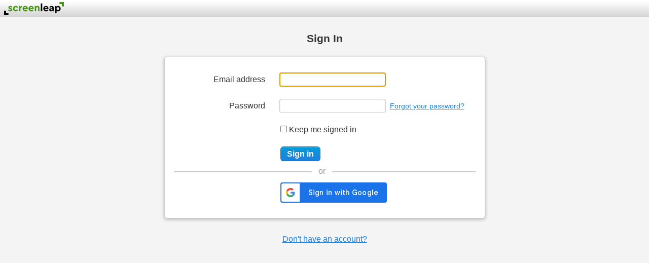

--- FILE ---
content_type: text/html; charset=utf-8
request_url: https://www.screenleap.com/login?redirectUrl=%2Fweb.integrationpages%2Fhostedintegrationusecasecollaborationuser2
body_size: 10295
content:
<!DOCTYPE html>
<html>
<head>
    <title>Sign In | Screenleap</title>
        <link rel="stylesheet" href="https://d2e4kn0wu3avrd.cloudfront.net/css/c4774b8f13b889867a946fdf851d0fc4/style.css" type="text/css" media="screen"><link rel="stylesheet" href="https://d2e4kn0wu3avrd.cloudfront.net/css/fb099198ad5cc48b6bb0d22c0d1e6b6c/print.css" type="text/css" media="print">    <link rel="shortcut icon" type="image/png" href="/favicon.ico">
    <link rel="manifest" href="/manifest.json" />
        <meta http-equiv="content-type" content="text/html; charset=UTF-8">
        </head>
<body id="login" class="app app-colors center-form mac webkit chrome">
<style type="text/css">@media screen {
                    }
</style>
<script>
        try {
        window.onerror = function(){return true};
    } catch (e){log(e)}
        function addOnload(func) {
        if (typeof func != 'function')
            return;
        if (typeof window.onload == 'undefined' || typeof window.onload != 'function')
            window.onload = func;
        else {
            var oldOnload = window.onload;
            window.onload = function(){
                try{
                    oldOnload();
                } catch(e) {
                    logException(e);
                }
                func();
            }
        }
    }
</script>

			<div id="screenleapAppTopBar" class="screenleap-hide-when-sharing">
    <div id="screenleapLogo"><a href="https://www.screenleap.com/" class="screenleap-logo"
                              id="screenleapLogoLink">Screenleap</a></div>
        <div id="screenleapStatus"></div>
        <div id="screenleapPeersNumber"></div>
    <div id="screenleapAppTopBarRightNav">
        <ul>
                                                            <li id="presenterNavDivider" class="divider" style="display:none"></li>
                <li id="presenterNav" onclick="return this.firstChild.click()" style="display:none"><a href="/support" onclick="event.stopPropagation()" target="_blank">Having problems?</a></li>
                    </ul>
    </div>
</div>
	<div class="body">
<br>
<h2 class="center">Sign In</h2>
    <div class="wide-form-box form form-border">

    <form action="/login" method="post" accept-charset="utf-8" enctype="application/x-www-form-urlencoded" ><input type="hidden" name="authenticityToken" value="8cf0f8da900780feadebc4883a350680e8753f82">
        <div class="form-row">
            <div class="form-label"><label for="emailAddress">Email address</label></div>
            <div class="form-field"><input type="text" name="emailAddress" id="emailAddress" value="" autocorrect="off" autocapitalize="none" maxlength="128" tabindex="1"/></div>
        </div>
        <div class="form-row">
            <div class="form-label"><label for="password">Password</label></div>
            <div class="form-field"><input type="password" name="password" id="password" value="" maxlength="128" tabindex="2"/></div>
            <a class="underline" style="margin-left:4px;font-size:14px;display:inline-block" href="#" onclick="loc('/reset-password?emailAddress=' + $('#emailAddress').val())">Forgot your password?</a>        </div>
                <div class="form-field-aligned"><input type="checkbox" name="autoLogin" id="autoLogin" value="true" tabindex="3" onclick="if(this.checked){$('#autoLoginNote').show()}else{$('#autoLoginNote').hide()}"/> <label for="autoLogin">Keep me signed in</label></div>
        <div id="autoLoginNote" class="form-field-aligned help-box help-text">For this feature to work, simply close your browser window when you are done. You will be automatically signed in when you return.</div>
                <div class="form-field-aligned"><input type="submit" id="signin" value="Sign in" tabindex="4" class="primary"/><input type="hidden" name="redirectUrl" id="redirectUrl" value="/web.integrationpages/hostedintegrationusecasecollaborationuser2"/></div>
    
</form>                    <form action="/login/oauth" method="post" accept-charset="utf-8" enctype="application/x-www-form-urlencoded" id="googleOAuthForm" ><input type="hidden" name="authenticityToken" value="8cf0f8da900780feadebc4883a350680e8753f82">
        <div class="hr"><div>or</div></div>
                <div class="form-field-aligned">
                    <div id="g_id_onload"
                         data-client_id="145362999075-0lum1iqjmckoat55shkc5p6k4df87dt0.apps.googleusercontent.com"
                         data-callback="onGoogleSignInSuccess">
                    </div>
                    <div class="g_id_signin" data-type="standard" data-text="signin_with" data-width="210" data-shape="square" data-theme="filled_blue" data-logo_alignment="left"></div>
                </div>
                <input type="hidden" name="captcha" id="captcha2" value=""/>
                <input type="hidden" name="redirectUrl" id="redirectUrl2" value="/web.integrationpages/hostedintegrationusecasecollaborationuser2"/>
                <input type="hidden" name="googleOAuthIdToken" id="googleOAuthIdToken" value=""/>
            
</form>            </div>
<div class="center nowrap text" style="margin-top:32px"><a href="/pricing?redirectUrl=%2Fweb.integrationpages%2Fhostedintegrationusecasecollaborationuser2" class="underline">Don't have an account?</a></div>
<script src="//accounts.google.com/gsi/client" async defer></script>
<script>
    var googleUser = null;
    function onGoogleSignInSuccess(pGoogleUser) {
        googleUser = pGoogleUser;
        $('#googleOAuthIdToken').val(googleUser.credential);
        $('#googleOAuthForm').submit();
    }
    function onGoogleSignInFailure(error) {
        showErrorMessage('Unable to sign you in using Google: ' + error);
        console.log(error);
    }
    addOnload(function(){
        $('#captcha').val('hello');
        $('#captcha2').val('hello');
        $('#emailAddress').focus();
    });
</script>
    <div id="sharingContainer"></div>
</div>
<div id="appFooter" style="display:none"><ul class="clearfix">
    <li><a href="https://www.screenleap.com/screen-share">Products</a></li>
    <li>|</li>
    <li><a href="https://www.screenleap.com/integration">Website Integration</a></li>
    <li>|</li>
	<li><a href="https://screenleap.ottoclip.com/contents">Guide</a></li>
	<li>|</li>
    <li><a href="https://www.screenleap.com/support">Support</a></li>
    <li>|</li>
    <li><a href="https://www.screenleap.com/about">Company</a></li>
    <li>|</li>
    <li><a href="https://blog.screenleap.com/">Blog</a></li>
    <li>|</li>
    <li><a href="https://www.screenleap.com/terms">Terms</a></li>
    <li><a href="https://www.screenleap.com/privacy">Privacy</a></li>
</ul>
<div id="copyright">Copyright &copy; 2025 Screenleap, Inc. All rights reserved.</div>
</div>
<span id="currentPath">/login</span>
<script src="https://d2e4kn0wu3avrd.cloudfront.net/js/c5b58cbfac36b593ba894ae14921835a/jquery.js"></script><script src="https://d2e4kn0wu3avrd.cloudfront.net/js/b3e7e642c032a4158789501750ccfd97/backbone-min.js"></script><script src="https://d2e4kn0wu3avrd.cloudfront.net/js/54c070b85eb28c872dbbe3efbd5410aa/tools.js"></script><script src="https://d2e4kn0wu3avrd.cloudfront.net/js/cb2d1827afbed161f5bfea7cddce639b/dev.js"></script><script>
            addOnload(function(){
            window.onerror = reportJavaScriptError;
            if ($('#signOut').is(':visible')) {
                loadScript('//accounts.google.com/gsi/client');
            }
        });
            addOnload(function() {
		    });
    </script>
<div id="mBar" class="m-bar"><div class="clearfix"><div class="bar-con"><div class="float-right"><a href="#" onclick="hideUserMessage();return false" class="button" id="mBarOk">OK</a></div><div id="mBarMsg"></div></div></div></div>
<div id="wBar" class="w-bar"><div class="clearfix"><div class="bar-con"><div class="float-right"><a href="#" onclick="hideWarningMessage();return false" class="button">OK</a></div><div id="wBarMsg"></div></div></div></div>
<div id="eBar" class="e-bar"><div class="clearfix"><div class="bar-con"><div class="float-right"><a href="#" onclick="hideErrorMessage();return false" class="button" id="eBarOk">OK</a></div><div id="eBarMsg"></div></div></div></div>
<div id="progressBar"><span id="progressBarText"></span>...<img src="https://d2e4kn0wu3avrd.cloudfront.net/img/cf0b4e085e68a6db3b19b90be42e18e8/indicator.gif" class="indicator" alt=""/></div>
<script src="https://d2e4kn0wu3avrd.cloudfront.net/js/79c4d12421a7b1e03c12a77c6abfbeaa/jquery-ui.js"></script><script src="https://d2e4kn0wu3avrd.cloudfront.net/js/b17d08319681d7d58ac2d6d63acf256f/screenleap.js" id="screenleapJS"></script><script src="https://d2e4kn0wu3avrd.cloudfront.net/js/f3b52d3ed7832bb8f6dd45a77e2cdca2/main.js"></script><script src="https://d2e4kn0wu3avrd.cloudfront.net/js/20bd34548f4f747b980bdaeaabbdfa9f/app.js"></script><script>
    var userInfo = null;
    var extensionInstalled = false;
    var shareUsingNative = true;
	if (typeof screenleap !== 'undefined') {
			}
    addOnload(function(){
        removeUrlParamsFromCurrentUrl(["success", "error"]);
                                if (app) {
        	app.configure(userInfo, '');
		}
		if (typeof screenleap !== 'undefined') {
            screenleap.error = function(action, msg, xhrOrData) {
                if (action === 'startSharing' && xhrOrData && xhrOrData.status === 401) {
                    showErrorMessage('You need to sign in to share using the Screenleap extension. To do so, please click the Screenleap icon to the right of your browser address bar and then click the \"Sign in\" link. After signing in, please click the share button again.');
                } else if (xhrOrData && xhrOrData.message === 'OS_NOT_SUPPORTED_FOR_NATIVE') {
                    $('#unsupportedOperatingSystemForNativeMessage').fadeIn();
                } else if (xhrOrData && xhrOrData.message === 'BROWSER_NOT_SUPPORTED_FOR_NATIVE') {
                    $('#unsupportedBrowserForNativeMessage').fadeIn();
                                } else if (xhrOrData && xhrOrData.message === 'BROWSER_NOT_SUPPORTED_FOR_OS') {
                    if ($('#homeBox').is(':visible')) {
                        $('#homeBox').fadeOut(function(){
                            $('#unsupportedBrowserForOSMessage').fadeIn();
                        });
                    } else {
                        $('#unsupportedBrowserForOSMessage').fadeIn();
                    }
                                } else {
                    log('Encountered error in screenleap.js ' + msg + ' while performing action ' + action);
                }
            }
        }
    })
</script>
</body>
</html>

--- FILE ---
content_type: text/css; charset=utf-8
request_url: https://d2e4kn0wu3avrd.cloudfront.net/css/c4774b8f13b889867a946fdf851d0fc4/style.css
body_size: 24601
content:
.app-colors{background:#f4f4f4;-webkit-transition:background-color 0.3s ease-in-out,color 0.3s ease-in-out;-moz-transition:background-color 0.3s ease-in-out,color 0.3s ease-in-out;-ms-transition:background-color 0.3s ease-in-out,color 0.3s ease-in-out;-o-transition:background-color 0.3s ease-in-out,color 0.3s ease-in-out;transition:background-color 0.3s ease-in-out,color 0.3s ease-in-out}.app-colors #appFooter ul li{color:#ddd}.app-colors #appFooter ul li a,.app-colors #appFooter ul li a:hover{color:#777}.app-colors #appFooter ul li .new{color:#f00 !important}#screenleapAppTopBar{width:100%;z-index:500;top:0;line-height:34px;height:34px;background:#fff url(/img/2f128bc876ec119de46209631a687070/background_app_top_bar.png) top left repeat-x;display:flex;flex-direction:row;align-items:stretch;flex-wrap:nowrap;white-space:nowrap;-webkit-transition:background-color 0.3s ease-in-out,color 0.3s ease-in-out;-moz-transition:background-color 0.3s ease-in-out,color 0.3s ease-in-out;-ms-transition:background-color 0.3s ease-in-out,color 0.3s ease-in-out;-o-transition:background-color 0.3s ease-in-out,color 0.3s ease-in-out;transition:background-color 0.3s ease-in-out,color 0.3s ease-in-out}.mobile-tablet #screenleapAppTopBar{position:fixed}#screenleapAppTopBar a.screenleap-logo{background:url(/img/5e3ec2fa964714fc3ceff88db5de8322/screenleap_small.png) top left no-repeat;margin:4px 0}#screenleapAppTopBar ul li.active,#screenleapAppTopBar ul li.active:hover{background:#fff url(/img/efeba0ae40667fd6592c3a135aea68c8/background_app_top_bar_hover.png) top left repeat-x}#screenleapAppTopBar ul li a{color:#444}body:not(.mobile-tablet) #screenleapAppTopBar ul li:hover,#screenleapAppTopBar ul li.hover{background:#fff;background:-o-linear-gradient(top, #fff, #fff);background:-ms-linear-gradient(top, #fff, #fff);background:-moz-linear-gradient(top, #fff, #fff);background:-webkit-gradient(linear, left top, left bottom, from(#fff), to(#fff))}#screenleapAppTopBar #loginNav,#screenleapAppTopBar #presenterNav{line-height:33px;height:33px}#screenleapAppTopBar div{flex-basis:min-content;flex-grow:1}#screenleapAppTopBar #screenleapLogo{display:inline-block;margin-left:8px;margin-right:10px}.custom-viewer #screenleapAppTopBar #screenleapLogo{font-size:16px;font-weight:bold;color:#333;text-decoration:none}#screenleapAppTopBar #screenleapStatus{font-size:15px;height:34px;line-height:34px;margin-right:10px}#screenleapAppTopBar ul li{font-family:"Lucida Grande",Verdana,Arial,sans-serif;font-size:13px;font-weight:bold;float:left;position:relative;padding:0 10px;list-style:none;margin-left:0}#screenleapAppTopBar ul li.active,#screenleapAppTopBar ul li.active:hover{box-shadow:inset 0 4px 8px rgba(0,0,0,0.35);-moz-box-shadow:inset 0 4px 8px rgba(0,0,0,0.35);-webkit-box-shadow:inset 0 4px 8px rgba(0,0,0,0.35);cursor:default}#screenleapAppTopBar ul li a{text-decoration:none}#screenleapAppTopBar ul li:hover a{color:#333}#screenleapAppTopBar ul li.active a,#screenleapAppTopBar ul li.active:hover a,#screenleapAppTopBar ul li.active a:hover{cursor:default}#screenleapAppTopBar ul li:hover,#screenleapAppTopBar ul li.hover{cursor:pointer}#screenleapAppTopBar ul li.divider{background:url(/img/f5fb107621f05a4ab318fe5edae2e1e8/background_app_top_bar_dividers.png) repeat;width:1px;height:33px;padding:0;cursor:default !important}#screenleapAppTopBar #screenleapAppTopBarRightNav{font-size:13px;white-space:nowrap;flex-basis:fit-content;flex-grow:0;text-align:right}#screenleapViewer #screenleapAppTopBar{position:fixed}#screenleapViewer #screenleapAppTopBar div{flex-grow:0}#screenleapViewer #screenleapAppTopBar div#screenleapAppTopBarRightNav{flex-basis:max-content;flex-grow:1;margin-right:5px}#errorMessageDiv{margin-top:106px}blockquote,body,div,dl,dt,dd,ol,ul,li,fieldset,form,h1,h2,h3,h4,h5,h6,input,p,pre,textarea,th{margin:0;padding:0}abbr,acronym,fieldset,img{border-width:0}address,caption,cite,code,dfn,th,var{font-style:normal;font-weight:normal}blockquote{font-family:museo-1,museo-2,Georgia,New Times Roman,serif;font-style:italic;border-left:2px solid #88ce2a;background-color:#e2f3cc;padding:0 6px;margin:24px 0;line-height:24px}caption,th{text-align:left}figure{margin:0}h1,h2,h3,h4{font-size:100%;font-weight:normal}ul li{margin-left:24px}ul.no-bullet li{list-style:none !important;margin-left:0}q:before,q:after{content:""}table{border-collapse:collapse;border-spacing:0}video{background-color:black}html{height:100%;width:auto}body,#screenleapPresenterUI{font-family:"Lucida Grande",Verdana,Arial,sans-serif;color:#333}form{display:inline;margin:0}a[href]{color:#1f81de;text-decoration:none}a.underline,a.back{border-bottom:0;text-decoration:underline}a.underline:hover,a.back:hover{color:#fff;background-color:#1f81de}a.no-underline{text-decoration:none !important}a:hover{text-decoration:underline}a.img:hover{background-color:transparent !important}code,.code{font-family:"Courier New", monospace;white-space:pre-wrap;overflow-wrap:break-word}code.bold{font-family:monospace}.body{padding:12px 10px}.mobile-tablet .body{width:100%;padding:44px 0 10px 0}body.mobile-tablet{width:100%}.cursor-default{cursor:default !important}.print-only{display:none}h1{font-size:24px;font-weight:bold;color:#333;display:table;white-space:nowrap;margin:24px auto}h2{font-size:21px;font-weight:bold;color:#333}h3{font-size:18px;font-weight:bold;margin-top:24px}h4{font-size:16px;font-weight:bold}.first{margin-top:0 !important}.last{margin-bottom:0 !important}input:not([type="submit"]):not([type="button"]){background-color:#fff;-webkit-transition:border linear 0.2s, box-shadow linear 0.2s;-moz-transition:border linear 0.2s, box-shadow linear 0.2s;transition:border linear 0.2s, box-shadow linear 0.2s;box-shadow:inset 0 1px 3px rgba(0,0,0,0.1);-moz-box-shadow:inset 0 1px 3px rgba(0,0,0,0.1);-webkit-box-shadow:inset 0 1px 3px rgba(0,0,0,0.1)}input[type="text"],input[type="number"],input[type="password"],textarea{font-family:"Lucida Grande",Verdana,Arial,sans-serif;display:inline-block;width:210px;padding:4px;border:1px solid #ccc;border-radius:4px;-moz-border-radius:4px;-webkit-border-radius:4px}.safari input{-webkit-user-select:text !important}select{color:#333;font-family:"Lucida Grande",Verdana,Arial,sans-serif;width:210px;display:inline-block;padding:1px 4px}.win select,.linux select{border:1px solid #ccc;border-radius:4px;-moz-border-radius:4px;-webkit-border-radius:4px}input[type="text"],input[type="password"],textarea{width:210px}input:not([type="image"]),textarea{-webkit-box-sizing:border-box;-moz-box-sizing:border-box;box-sizing:border-box}::-webkit-input-placeholder{font-size:14px;color:#999}:-moz-placeholder{color:#999 !important}.placeholder{color:#999 !important}.indicator{background:url(/img/cf0b4e085e68a6db3b19b90be42e18e8/indicator.gif) no-repeat 0 0;width:16px;height:16px;margin-left:10px;vertical-align:middle}.indicator[id]{visibility:hidden}.toggle{position:relative;display:inline-block;width:48px;height:24px}.toggle input{opacity:0;width:0;height:0}.toggle .slider{position:absolute;cursor:pointer;top:0;left:0;right:0;bottom:0;background-color:#999;-webkit-transition:0.4s;transition:0.4s;border-radius:24px;-moz-border-radius:24px;-webkit-border-radius:24px}.toggle .slider:before{position:absolute;content:"";height:20px;width:20px;left:2px;bottom:2px;background-image:linear-gradient(to bottom, #fff 25%, #f1f2f4 100%);box-shadow:0 0 3px #000;-moz-box-shadow:0 0 3px #000;-webkit-box-shadow:0 0 3px #000;-webkit-transition:0.4s;transition:0.4s;border-radius:50%;-moz-border-radius:50%;-webkit-border-radius:50%}input:checked+.slider{background-color:#009600}input:checked+.slider:before{box-shadow:0 0 3px #243c06;-moz-box-shadow:0 0 3px #243c06;-webkit-box-shadow:0 0 3px #243c06;-webkit-transform:translateX(24px);-ms-transform:translateX(24px);transform:translateX(24px)}ol{margin:0;padding-left:24px}ol li{list-style:decimal}textarea{-webkit-box-sizing:border-box;-moz-box-sizing:border-box;box-sizing:border-box}.clearfix{_height:1%}.clearfix:after{content:".";display:block;height:0;clear:both;visibility:hidden}.float-left{float:left}.float-right{float:right !important}.absolute{position:absolute}.relative{position:relative;zoom:1}.inline-block{display:inline-block;*display:inline}.nowrap{white-space:nowrap !important}.negative,.error{color:#f00 !important}.negative a,.error a{color:#f00 !important;font-weight:bold}.negative a:hover,.error a:hover,a.negative:hover,a.error:hover{color:#fff !important;background-color:#f00 !important}.new{color:#f00 !important}.positive,.success{color:#61a111 !important}.alert,.todo{color:#f00;background-color:#ff0;font-weight:bold}.blue{color:#2f7ed8}.dark-red,#screenShareEndedMessage #screenShareUnsuccessfulEndMessage,#plans .plan-selected .selected{color:#900}.gray{color:#aaa}.gray-dark{color:#999}.red{color:#aa0000}.bold{font-weight:bold !important}.italic{font-style:italic !important}.underline{text-decoration:underline}.normal{font-weight:normal}.strike-through{text-decoration:line-through}.small{font-size:11px !important}.clear{clear:both;margin:0;padding:0}.clear-left{clear:left}.clear-right{clear:right}span.left,td.left,th.left,.left-text{text-align:left !important}.center-text,th.center,th.sheet-dialog,td.center,td.sheet-dialog{text-align:center !important}span.right,td.right,th.right,.right-text{text-align:right !important}table.center,table.sheet-dialog,div.center,div.sheet-dialog,img.center,img.sheet-dialog,h1.center,h1.sheet-dialog,h2.center,h2.sheet-dialog,h3.center,h3.sheet-dialog,h4.center,h4.sheet-dialog{display:table;margin-left:auto;margin-right:auto}h1.center,h1.sheet-dialog,h2.center,h2.sheet-dialog,h3.center,h3.sheet-dialog,h4.center,h4.sheet-dialog{white-space:nowrap}table.center td,table.sheet-dialog td{text-align:left}.baseline{vertical-align:baseline !important}.bottom{vertical-align:bottom !important}.middle{vertical-align:middle !important}.text-top{vertical-align:text-top !important}.text-bottom{vertical-align:text-bottom !important}.top{vertical-align:top !important}#content{width:100%;background-color:#fff}#content .w960px .content{padding:0 10px;text-align:left}.site-nav{background:url(/img/d2d837c0b2b7a4b9a70182b1eb50e6ec/site_nav.png) no-repeat;float:left;line-height:24px;width:200px;max-width:200px;min-height:375px;margin-top:9px}.site-nav ul.main{padding:0}.site-nav ul li{font-family:"Helvetica Neue",Helvetica,Arial,sans-serif;list-style:none !important;margin-left:0}.site-nav ul.main li.primary{font-size:16px;font-weight:bold;margin-left:0;margin-right:10px;border-bottom:1px solid #eee}.site-nav ul.main li.current{background:url(/img/6d5a512460ab5bfba69c53f60735535d/site_nav_selected.png) top left no-repeat;width:199px;height:36px;cursor:default;margin-right:0;border-bottom:0}.site-nav a.primary,.site-nav a.primary:hover{padding:6px 0 6px 12px}.site-nav li.current a.primary,.site-nav li.current a.primary:hover{cursor:default;color:#fff;text-shadow:-1px -1px #5e8825}.site-nav li.primary .secondary{margin-left:10px;font-size:12px}.site-nav li.primary .secondary-current{background-color:#f2f2f2;color:#333;font-weight:bold;border-top-left-radius:4px;-moz-border-radius-topleft:4px;-webkit-border-top-left-radius:4px;border-bottom-left-radius:4px;-moz-border-radius-bottomleft:4px;-webkit-border-bottom-left-radius:4px}.site-nav a{color:#555;display:block;text-decoration:none !important}.site-nav a:hover{color:#000;background-color:transparent}.site-nav li li{font-size:14px}.site-nav ul li ul{padding-left:0;margin-bottom:9px !important}.site-nav ul li ul li{line-height:21px;margin-left:0;margin-top:9px}.site-nav ul li ul li a{color:#777;font-weight:normal;padding:3px 10px;_display:inline-block}.site-nav ul li ul li a.current{color:#333;font-weight:bold;border:1px solid #a0db50;background-color:#cae9a2;border-top-left-radius:6px;-moz-border-radius-topleft:6px;-webkit-border-top-left-radius:6px;border-bottom-left-radius:6px;-moz-border-radius-bottomleft:6px;-webkit-border-bottom-left-radius:6px;cursor:default}#content .site-nav-content{float:left;width:720px;max-width:720px;margin-top:13px;margin-left:10px}.site-nav-content h2{line-height:24px;margin-top:45px;margin-bottom:14px}.firefox .site-nav-content h2{margin-bottom:13px}.site-nav-content h3{line-height:24px;margin-top:46px;margin-bottom:13px}.site-nav-content p .code,.site-nav-content td .code{line-height:23px}.firefox .site-nav-content p .code,.firefox .site-nav-content td .code{line-height:19px}.site-nav-content ul li{margin-left:24px}.site-nav-content td{font-size:14px;line-height:24px}.site-nav-content form th,.standard-form-th,.sheet form th,#nativeInstallationDialog form th,.presenter-app-instructions form th,#hostRequestInstructions form th,#screenleapViewerLoadingDiv form th,.screen-shares #screenShareEndedMessage form th,#screenleapRetryNativeInstallationInstructions form th{font-size:16px;font-weight:normal;line-height:24px;text-align:right;vertical-align:baseline;padding:6px 6px 16px 0}.site-nav-content form td,.standard-form-td,.sheet form td,#nativeInstallationDialog form td,.presenter-app-instructions form td,#hostRequestInstructions form td,#screenleapViewerLoadingDiv form td,.screen-shares #screenShareEndedMessage form td,#screenleapRetryNativeInstallationInstructions form td{font-size:16px;font-weight:normal;line-height:24px;vertical-align:baseline;padding:6px 0 16px 6px}#content .site-nav-content ul li{list-style:disc}.w960px{clear:both;overflow:visible;width:960px;display:table;margin-left:auto;margin-right:auto}.w960px .margin{margin:0 10px;text-align:left}a.cancel{color:#f00 !important;text-decoration:underline}a.cancel:hover{color:#fff !important;background-color:#f00 !important}a.disabled{color:#333 !important;text-decoration:none !important;cursor:text}a.disabled:hover{background-color:transparent !important}a.return{font-size:12px;margin:2px 0 12px;display:block}.dashed-box{display:block;margin:26px auto;padding:20px;background-color:#cae9a2;border:2px dashed #88ce2a}.red-dashed-box{display:block;margin:18px auto;padding:20px;background-color:#e9aeae;border:2px dashed #b34e4e}.not-available{background:#f4d6d6 url(/img/3c753401a87c4370dab34852c5e3fb49/image_not_available.png) no-repeat center !important;border:2px dashed #e08686 !important;cursor:default !important}.not-available canvas{outline:none !important}.number-circle{position:absolute;top:78px;left:-36px;border-radius:50%;-moz-border-radius:50%;-webkit-border-radius:50%;width:18px;height:18px;padding:3px;background:#cae9a2;border:2px solid #88ce2a;color:#333;text-align:center;font-size:14px;font-family:"Lucida Grande",Verdana,Arial,sans-serif}#previewBar{width:100%;min-width:960px;color:#333;font-size:12px;text-align:center;padding:6px;background-color:#cae9a2;border-bottom:1px solid #88ce2a;box-shadow:0 -1px rgba(0,0,0,0.4);-moz-box-shadow:0 -1px rgba(0,0,0,0.4);-webkit-box-shadow:0 -1px rgba(0,0,0,0.4);z-index:501;-webkit-box-sizing:border-box;-moz-box-sizing:border-box;box-sizing:border-box}#shade{background-color:#000;position:fixed;left:0;top:0;right:0;bottom:0;width:100%;height:100%;opacity:0.8;z-index:600;visibility:hidden;overflow:hidden}.wide-form-box{width:595px;display:table;margin-left:auto;margin-right:auto}.mobile-tablet .wide-form-box{display:block;width:auto;box-sizing:border-box;margin-left:24px;margin-right:24px}.mobile-tablet .wide-form-box form{display:table;margin-left:auto;margin-right:auto}.form-row,.form-field-aligned{padding-top:12px;padding-bottom:12px}.mobile-tablet .form-row:first-of-type{padding-top:0}.mobile-tablet .form-row:last-of-type{padding-bottom:0}#resetPassword.mobile-tablet .form-row,#changePassword.mobile-tablet .form-row{padding-top:0 !important;padding-bottom:0 !important}.mobile-tablet #googleOAuthForm .form-field-aligned{padding-bottom:0}.form-label{width:180px;text-align:right;display:inline-block;*float:left;padding-right:24px}.mobile-tablet .form-label,.mobile-tablet .form-field{width:fit-content;display:block;margin-bottom:12px}.form-field{max-width:360px;display:inline-block;*float:left}.form-field input[type="text"]{width:210px}.mobile-tablet .form-field input[type="text"]{width:max-content}.form-field-aligned{margin-left:210px}.mobile-tablet .form-field-aligned{margin-left:0}.form-field-error{outline:2px solid #df5656}.form-notes{display:inline-block}.form-border{padding:18px;border:1px solid #ccc;border-radius:5px;-moz-border-radius:5px;-webkit-border-radius:5px;box-shadow:0 2px 7px rgba(0,0,0,0.27);-moz-box-shadow:0 2px 7px rgba(0,0,0,0.27);-webkit-box-shadow:0 2px 7px rgba(0,0,0,0.27)}.form{background-color:#fff}.form th{padding:11px;text-align:right;vertical-align:baseline}.form td{padding:11px;vertical-align:baseline}.form h3{margin-top:0;margin-bottom:4px}.explanation{color:#888;font-size:12px;margin-top:12px}td.explanation{margin-bottom:12px}.hover-bubble-container{display:none;position:absolute;z-index:10}.hover-bubble-point-left{background:url(/img/0781557871230e219251e1e5f95f74f4/hover_bubble_point_left.png);width:47px !important;height:50px;position:absolute;left:-45px;top:22px}.hover-bubble-point-right{background:url(/img/4464577bb1448a47de581ef499b3b221/hover_bubble_point_right.png);width:47px !important;height:50px;position:absolute;right:-42px;top:22px}.hover-bubble{color:#555;font-size:12px;text-align:left;border:2px solid #c6b97f;border-right-color:#b8ad7b;border-bottom-color:#b8ad7b;padding:6px 10px;background:#fae795;background:-o-linear-gradient(top, #fff2b7, #fae795);background:-ms-linear-gradient(top, #fff2b7, #fae795);background:-moz-linear-gradient(top, #fff2b7, #fae795);background:-webkit-gradient(linear, left top, left bottom, from(#fff2b7), to(#fae795));*zoom:1;border-radius:2px;-moz-border-radius:2px;-webkit-border-radius:2px;box-shadow:0 0 12px rgba(0,0,0,0.2);-moz-box-shadow:0 0 12px rgba(0,0,0,0.2);-webkit-box-shadow:0 0 12px rgba(0,0,0,0.2);width:230px;line-height:18px;min-height:77px}.hover-bubble br{line-height:18px}.spreadsheet{width:100%}.spreadsheet th{text-align:center;font-size:12px;color:#555;background-color:#f4f4f4;padding:4px;border:1px solid #ddd}.spreadsheet td{font-size:12px;padding:4px;border:1px solid #ddd;text-align:right}.spreadsheet.center-text td{text-align:center}.spreadsheet td.month{text-align:center;font-weight:bold;background-color:#f4f5f7}.spreadsheet td.metric{border-left:0 !important;text-align:left;font-weight:bold}.spreadsheet .cell-top{border-top:2px solid #fad168 !important;border-left:2px solid #fad168 !important;border-right:2px solid #fad168 !important}.spreadsheet .cell-middle{border-left:2px solid #fad168 !important;border-right:2px solid #fad168 !important}.spreadsheet .cell-bottom{border-bottom:2px solid #fad168 !important;border-left:2px solid #fad168 !important;border-right:2px solid #fad168 !important}.tabs{padding:0;position:relative;bottom:-1px;width:100%}.tabs ul{margin:0 0 0 11px;padding:0;white-space:nowrap}.tabs ul li{padding:0;border:none;display:inline;list-style:none;margin-left:0}.tabs a{white-space:nowrap;display:block;text-align:center;color:#777;font-size:12px;font-weight:bold;text-decoration:none !important;float:left;padding:1px 10px 1px;border:1px solid #ccc;margin:0 4px 0 0;border-top-left-radius:6px;-moz-border-radius-topleft:6px;-webkit-border-top-left-radius:6px;border-top-right-radius:6px;-moz-border-radius-topright:6px;-webkit-border-top-right-radius:6px}.tabs a:hover{color:#555 !important;background-color:#ecdcc0 !important}.tabs a.sel,.tabs a.sel:hover{color:#333 !important;background-color:#f8f2e8 !important;padding:1px 10px 2px;cursor:default}.tab-content{width:100%;border:1px solid #ccc}div.table{padding:24px;margin-top:24px;margin-bottom:6px}.table table,table.table,table.simple-table{width:100%;border:1px solid #ccc}.table table,table.table{box-shadow:0 0 12px rgba(0,0,0,0.2);-moz-box-shadow:0 0 12px rgba(0,0,0,0.2);-webkit-box-shadow:0 0 12px rgba(0,0,0,0.2)}table.hover-row tr:hover td{background-color:#ffffcc}table.no-shadow{box-shadow:none !important;-moz-box-shadow:none !important;-webkit-box-shadow:none !important}.table tr.green th{background:#cbe875;background:-o-linear-gradient(top, #dbf0a1, #cbe875);background:-ms-linear-gradient(top, #dbf0a1, #cbe875);background:-moz-linear-gradient(top, #dbf0a1, #cbe875);background:-webkit-gradient(linear, left top, left bottom, from(#dbf0a1), to(#cbe875))}.table tr.red th{background:rgba(230,193,193,0.8);background:-o-linear-gradient(top, rgba(254,210,212,0.8), rgba(230,193,193,0.8));background:-ms-linear-gradient(top, rgba(254,210,212,0.8), rgba(230,193,193,0.8));background:-moz-linear-gradient(top, rgba(254,210,212,0.8), rgba(230,193,193,0.8));background:-webkit-gradient(linear, left top, left bottom, from(rgba(254,210,212,0.8)), to(rgba(230,193,193,0.8)))}.table th.table-header,.simple-table th.table-header{text-align:left;border:1px solid #88ce2a;background:#bee48d;background:-o-linear-gradient(top, #cae9a2, #bee48d);background:-ms-linear-gradient(top, #cae9a2, #bee48d);background:-moz-linear-gradient(top, #cae9a2, #bee48d);background:-webkit-gradient(linear, left top, left bottom, from(#cae9a2), to(#bee48d))}.table th,.simple-table th{font-size:12px !important;font-weight:bold;border:1px solid #ccc;padding:2px 7px;text-align:center;white-space:nowrap;cursor:default}.simple-table th{background:#e8e8eb;background:-o-linear-gradient(top, #f0f1f2, #e8e8eb);background:-ms-linear-gradient(top, #f0f1f2, #e8e8eb);background:-moz-linear-gradient(top, #f0f1f2, #e8e8eb);background:-webkit-gradient(linear, left top, left bottom, from(#f0f1f2), to(#e8e8eb))}.table th{background:#e3e4e5;background:-o-linear-gradient(top, #f0f1f2, #e3e4e5);background:-ms-linear-gradient(top, #f0f1f2, #e3e4e5);background:-moz-linear-gradient(top, #f0f1f2, #e3e4e5);background:-webkit-gradient(linear, left top, left bottom, from(#f0f1f2), to(#e3e4e5))}.table th.dark-gray-header{background:#d6d7d9;background:-o-linear-gradient(top, #e3e4e5, #d6d7d9);background:-ms-linear-gradient(top, #e3e4e5, #d6d7d9);background:-moz-linear-gradient(top, #e3e4e5, #d6d7d9);background:-webkit-gradient(linear, left top, left bottom, from(#e3e4e5), to(#d6d7d9))}form .table th,form .simple-table th{padding:2px 7px !important}.table th a,.simple-table th a{color:#333;text-decoration:underline}.table th a:hover,.simple-table th a:hover{color:#f4f5f7;background-color:#333}.table td,.simple-table td{font-size:12px !important;padding:5px 7px 6px;border:1px dotted #ccc}form .table td,form .simple-table td{padding:5px 7px 6px !important}.simple-table tr.gray td{background-color:#f4f5f7;color:#ccc}div.table td{background-color:#fff}.table input[type="submit"]{font-size:11px}.detail-table th{font-weight:bold;padding:2px 4px 2px 0;text-align:right}.detail-table td{padding:2px 0 2px 4px}table.horizontal-spacing tr td{padding-bottom:12px}table.horizontal-spacing tr:last-child td{padding-bottom:0}.screenleap-has-tooltip{position:relative}.screenleap-has-tooltip .screenleap-tooltip{font-size:11px;display:block;background:#2e2e2e;border:1px solid #212121;bottom:100%;color:#fff;margin-bottom:15px;opacity:0;padding:2px 4px;white-space:nowrap;position:absolute;visibility:hidden;-webkit-transition:opacity 0.25s ease-out;-moz-transition:opacity 0.25s ease-out;-o-transition:opacity 0.25s ease-out;transition:opacity 0.25s ease-out;-webkit-box-shadow:2px 2px 6px rgba(0,0,0,0.28);-moz-box-shadow:2px 2px 6px rgba(0,0,0,0.28);-o-box-shadow:2px 2px 6px rgba(0,0,0,0.28);box-shadow:2px 2px 6px rgba(0,0,0,0.28);user-select:none}.screenleap-has-tooltip .screenleap-tooltip:after{border-left:solid transparent 5px;border-right:solid transparent 5px;border-top:solid 5px #2e2e2e;bottom:-5px;content:" ";height:0;left:50%;margin-left:-6px;position:absolute;width:0}.screenleap-has-tooltip:hover .screenleap-tooltip{opacity:0.8;visibility:visible}#screenleapPresenter.mobile-tablet .screenleap-has-tooltip:hover .screenleap-tooltip{visibility:hidden}#topBar{width:100%;background-color:#fff;position:relative}#topBar .w960px{vertical-align:baseline}#topBar .w960px .header{text-align:left}#topBar #screenleapLogo{display:inline-block;text-align:left;padding-top:14px;padding-bottom:14px;position:relative}#screenleapLogo a,#screenleapLogo a:hover{color:#333;font-weight:bold;text-decoration:none;-webkit-font-smoothing:antialiased}a.screenleap-logo{background:url(/img/c4bd14be81259c146dbdcf5ac2130e11/screenleap.png) top left no-repeat;width:150px;height:33px;display:inline-block;text-indent:-9999px}#screenleapAppTopBar a.screenleap-logo{background:url(/img/5e3ec2fa964714fc3ceff88db5de8322/screenleap_small.png) top left no-repeat;width:118px;margin:4px 0}#screenleapLogo .logo{display:inline-block}#screenleapLogo .no-logo{display:inline-block;margin:0 4px}#screenleapLogo a:hover{background-color:transparent}#screenleapLogo img{vertical-align:text-top}#topBar ul{padding:0;margin:0}#topBar ul li{float:left;padding-left:15px;height:60px;line-height:60px;font-family:"Lucida Grande",Verdana,Arial,sans-serif;list-style:none;margin-left:0}#topBar .nav-separator{padding-left:10px;padding-right:15px}#topBar input{font-size:15px;width:222px;height:33px;background:url(/img/2200ef2d6f16e3376222d2dca4815adc/header_input.png) 0 0 no-repeat;margin-top:13px;border-width:0;border-style:solid;padding:0 0 0 10px;outline:none !important;box-shadow:none;-moz-box-shadow:none;-webkit-box-shadow:none}#topBar ul li{font-size:15px}.firefox #topBar input{line-height:33px}#topBar input:focus{outline:none !important;background-position:0 -33px}#topBarBanner #shareButtonDiv{float:right}#topBarBanner #shareButton{background:url(/img/784c0e1c32f839919a656e25da35a56a/screenleap_share_button_small.png) 0 0 no-repeat;width:200px;height:36px;border:0;cursor:pointer;margin:18px -3px 18px 0}#topBarBanner #shareButton:hover{background-position:0 -36px}#topBarBanner #shareButton:active{background-position:0 -72px}#topBarNav{white-space:nowrap}#topBarNav #screenShares .icon{background:url(/img/a4854d568d9122b7a38e215b4e1ae818/sprite/topbar_nav.png) top left no-repeat;width:14px;height:13px;top:2px}#topBarNav #screenShares.active .icon,#topBarNav #screenShares:hover .icon{background-position:0 -40px}#topBarNav #recordings .icon{background:url(/img/a4854d568d9122b7a38e215b4e1ae818/sprite/topbar_nav.png) 0 -240px no-repeat;width:14px;height:13px;top:1px}#topBarNav #recordings.active .icon,#topBarNav #recordings:hover .icon{background-position:0 -280px}#topBarNav #screenshots .icon,#installScreenleapExtensionButton img{background:url(/img/a4854d568d9122b7a38e215b4e1ae818/sprite/topbar_nav.png) 0 -80px no-repeat;width:14px;height:13px;top:2px}#topBarNav #screenshots.active .icon,#topBarNav #screenshots:hover .icon,#installScreenleapExtensionButton:hover img{background-position:0 -120px}.menu{position:absolute;font-family:"Lucida Grande",Verdana,Arial,sans-serif;font-size:13px;line-height:33px;border:1px solid #999;border-right:0 !important;background-color:#fff;box-shadow:inset 0 1px #fff,0 1px 3px rgba(0,0,0,0.2);-moz-box-shadow:inset 0 1px #fff,0 1px 3px rgba(0,0,0,0.2);-webkit-box-shadow:inset 0 1px #fff,0 1px 3px rgba(0,0,0,0.2);z-index:502}.menu a{display:block;padding:0 8px;color:#333;background-color:#f2f3f3;border-top:1px solid #f2f3f3;border-bottom:1px solid #f2f3f3;white-space:nowrap;cursor:pointer}.menu a:hover{color:#f2f3f3 !important;background-color:#333 !important;border-top:1px solid #333 !important;border-bottom:1px solid #333 !important;text-decoration:none}.admin .menu a{background-color:#fff;border-top:1px solid #fff;border-bottom:1px solid #fff}.menu a.separator,.menu a.separator:hover{border-bottom:1px solid #ccc !important}.caret{background:url(/img/a4854d568d9122b7a38e215b4e1ae818/sprite/topbar_nav.png) 0 -316px no-repeat;width:11px;height:8px}.menu-top{position:absolute;background-color:#fff;top:-3px;right:0;height:3px;width:87px}#profileLink{cursor:default !important}#profileLink.hover{color:#333 !important}#profileMenu,#moduleMenu{visibility:hidden}.profile{white-space:nowrap;padding:0 8px;border-bottom:1px solid #999}.error{width:960px;padding:10px 0 5px 0;display:table;margin-left:auto;margin-right:auto}.success{width:960px;padding:10px 0;display:table;margin-left:auto;margin-right:auto}.site-content{font-family:"Lucida Grande",Verdana,Arial,sans-serif;font-size:14px;margin:0 10px 48px 0;width:100%;text-align:left !important;line-height:24px}.site-content a{border-bottom:0;text-decoration:underline}.site-content a:hover{color:#fff;background-color:#1f81de}.site-content li{line-height:24px}.site-content ul li{list-style:disc}.site-content br{height:24px !important}.site-content p{line-height:24px;margin-bottom:24px}.site-content td{line-height:24px}.site-content input,.sheet input,#nativeInstallationDialog input,.presenter-app-instructions input,#hostRequestInstructions input,#screenleapViewerLoadingDiv input,.screen-shares #screenShareEndedMessage input,#screenleapRetryNativeInstallationInstructions input,.site-content textarea,.sheet textarea,#nativeInstallationDialog textarea,.presenter-app-instructions textarea,#hostRequestInstructions textarea,#screenleapViewerLoadingDiv textarea,.screen-shares #screenShareEndedMessage textarea,#screenleapRetryNativeInstallationInstructions textarea{font-size:14px}.site-quote{font-family:museo-1,museo-2,Georgia,New Times Roman,serif;font-size:36px;line-height:36px;font-weight:bold;float:right;width:220px;margin:32px 0 80px 32px}.site-message{display:table;margin:0 auto;padding:8px;background-color:#cae9a2;border:2px solid #88ce2a}.site-issue-message{display:table;margin:0 auto;padding:8px;background-color:#e9aeae;border:2px solid #e08686}#footer{font-family:"Lucida Grande",Verdana,Arial,sans-serif;font-size:13px;line-height:24px;width:100%;padding:24px 0;overflow:hidden}#footer ul{display:block;float:left}#footer ul li{font-family:"Lucida Grande",Verdana,Arial,sans-serif;font-size:13px;display:inline;padding-right:20px;color:#c9c9c9;text-shadow:0 1px #fff;list-style:none;margin-left:0}#footer ul li a{color:#333}#footer ul li a:hover{color:#000}#footer #facebook{background:url(/img/354c147a763d4ee9e2b82d1523f0e636/footer_icon_fb.png) 0 0 no-repeat;width:34px;height:28px;display:block;margin-left:8px;float:right;text-indent:-9999px}#footer #twitter{background:url(/img/4568117674c9cc78a3a49c737985ba61/footer_icon_twitter.png) 0 0 no-repeat;width:34px;height:28px;display:block;margin-left:8px;float:right;text-indent:-9999px}#footer #facebook:hover,#footer #twitter:hover{background-position:0 -28px}#footer #copyright{margin-top:4px;line-height:24px;padding-top:8px;font-family:"Lucida Grande",Verdana,Arial,sans-serif;font-size:11px;color:#6c6c6c;clear:left}#currentPath{display:none}input[type="submit"],input[type="button"]{padding:3px 6px}button{white-space:nowrap;margin:0}button.mini,input.mini{cursor:pointer;display:inline-block;background:#1f81de;background:-o-linear-gradient(top, #049cdb, #1f81de);background:-ms-linear-gradient(top, #049cdb, #1f81de);background:-moz-linear-gradient(top, #049cdb, #1f81de);background:-webkit-gradient(linear, left top, left bottom, from(#049cdb), to(#1f81de));padding:2px 5px;text-shadow:0 -1px 0 rgba(0,0,0,0.25);color:#fff;font-size:10px;font-weight:bold;line-height:normal;text-decoration:none !important;border-width:1px;border-color:#1f81de #1f81de #003f81;border-color:rgba(0,0,0,0.1) rgba(0,0,0,0.1) rgba(0,0,0,0.25);border-radius:6px;-moz-border-radius:6px;-webkit-border-radius:6px;box-shadow:inset 0 1px 0 rgba(255,255,255,0.2),0 1px 2px rgba(0,0,0,0.05);-moz-box-shadow:inset 0 1px 0 rgba(255,255,255,0.2),0 1px 2px rgba(0,0,0,0.05);-webkit-box-shadow:inset 0 1px 0 rgba(255,255,255,0.2),0 1px 2px rgba(0,0,0,0.05);white-space:nowrap;vertical-align:text-bottom}button.primary,input.primary,.input-primary,.wufoo input.btTxt,a.primary-blue{cursor:pointer;display:inline-block;background:#1f81de;background:-o-linear-gradient(top, #049cdb, #1f81de);background:-ms-linear-gradient(top, #049cdb, #1f81de);background:-moz-linear-gradient(top, #049cdb, #1f81de);background:-webkit-gradient(linear, left top, left bottom, from(#049cdb), to(#1f81de));padding:5px 12px 4px;text-shadow:0 -1px 0 rgba(0,0,0,0.25);color:#fff;font-size:16px;font-weight:bold;line-height:normal;text-decoration:none !important;border-width:1px;border-color:#1f81de #1f81de #003f81;border-color:rgba(0,0,0,0.1) rgba(0,0,0,0.1) rgba(0,0,0,0.25);border-radius:6px;-moz-border-radius:6px;-webkit-border-radius:6px;box-shadow:inset 0 1px 0 rgba(255,255,255,0.2),0 1px 2px rgba(0,0,0,0.05);-moz-box-shadow:inset 0 1px 0 rgba(255,255,255,0.2),0 1px 2px rgba(0,0,0,0.05);-webkit-box-shadow:inset 0 1px 0 rgba(255,255,255,0.2),0 1px 2px rgba(0,0,0,0.05);white-space:nowrap}button.semi-disabled,input.semi-disabled{background:#71a9de;background:-o-linear-gradient(top, #70bbdb, #71a9de);background:-ms-linear-gradient(top, #70bbdb, #71a9de);background:-moz-linear-gradient(top, #70bbdb, #71a9de);background:-webkit-gradient(linear, left top, left bottom, from(#70bbdb), to(#71a9de))}button.primary:hover,input.primary:hover,.input-primary-hover,.wufoo input.btTxt:hover,a.primary-blue:hover{background:#1f81de 0 -15px;color:#fff}button.primary:active,input.primary:active,.input-primary-active,.wufoo input.btTxt:active,a.primary-blue:active{box-shadow:inset 0 2px 4px rgba(0,0,0,0.25),0 1px 2px rgba(0,0,0,0.05);-moz-box-shadow:inset 0 2px 4px rgba(0,0,0,0.25),0 1px 2px rgba(0,0,0,0.05);-webkit-box-shadow:inset 0 2px 4px rgba(0,0,0,0.25),0 1px 2px rgba(0,0,0,0.05)}input.primary-small,button.primary-small{font-size:14px !important;padding:3px 9px}button.disabled{color:#ccc !important;cursor:default !important;outline:none}button.primary-gray,input.primary-gray,button.disabled,button.disabled:hover,button.disabled:active{cursor:pointer;display:inline-block;background:#e6e6e6;background:-o-linear-gradient(top, #fff, #e6e6e6);background:-ms-linear-gradient(top, #fff, #e6e6e6);background:-moz-linear-gradient(top, #fff, #e6e6e6);background:-webkit-gradient(linear, left top, left bottom, from(#fff), to(#e6e6e6));padding:5px 12px 4px;border:1px solid #ccc;border-color:#ddd #ddd #eee;border-color:rgba(0,0,0,0.1) rgba(0,0,0,0.2) rgba(0,0,0,0.25);font-weight:bold;line-height:normal;border-radius:6px;-moz-border-radius:6px;-webkit-border-radius:6px;box-shadow:inset 0 1px 0 rgba(255,255,255,0.2),0 1px 2px rgba(255,255,255,0.05);-moz-box-shadow:inset 0 1px 0 rgba(255,255,255,0.2),0 1px 2px rgba(255,255,255,0.05);-webkit-box-shadow:inset 0 1px 0 rgba(255,255,255,0.2),0 1px 2px rgba(255,255,255,0.05);text-shadow:0 1px 1px rgba(255,255,255,0.75)}button.primary-gray,input.primary-gray{font-size:16px;color:#666}button.primary-gray:hover,input.primary-gray:hover{background:#ebebeb;background:-o-linear-gradient(top, #fff, #ebebeb);background:-ms-linear-gradient(top, #fff, #ebebeb);background:-moz-linear-gradient(top, #fff, #ebebeb);background:-webkit-gradient(linear, left top, left bottom, from(#fff), to(#ebebeb));border-color:rgba(0,0,0,0.4) rgba(0,0,0,0.5) rgba(0,0,0,0.55);color:#333;text-decoration:none}button.primary-gray:active,input.primary-gray:active{box-shadow:inset 0 2px 4px rgba(0,0,0,0.25),0 1px 2px rgba(0,0,0,0.05);-moz-box-shadow:inset 0 2px 4px rgba(0,0,0,0.25),0 1px 2px rgba(0,0,0,0.05);-webkit-box-shadow:inset 0 2px 4px rgba(0,0,0,0.25),0 1px 2px rgba(0,0,0,0.05);border-color:#bbb}button.primary-green,input.primary-green,a.primary-green{cursor:pointer;display:inline-block;color:#fff;background:#009600 !important;padding:5px 12px 4px;border:1px solid #007300 !important;line-height:normal;border-radius:4px;-moz-border-radius:4px;-webkit-border-radius:4px}.win button.primary-green,.win input.primary-green,.win a.primary-green{font-weight:bold}button.primary-green:hover,input.primary-green:hover,a.primary-green:hover{background:#00c700 !important}button.primary-orange,input.primary-orange{cursor:pointer;display:inline-block;color:#fff !important;background:#f49b18 !important;padding:5px 12px 4px;border:1px solid #dd6608 !important;line-height:normal;border-radius:4px;-moz-border-radius:4px;-webkit-border-radius:4px}.win button.primary-orange,.win input.primary-orange,.win a.primary-orange{font-weight:bold}button.primary-orange:hover,input.primary-orange:hover{background:#f49b18 !important}button.primary-red,input.primary-red{cursor:pointer;display:inline-block;color:#fff !important;background:#d93025 !important;padding:5px 12px 4px;border:1px solid #af271e !important;line-height:normal;border-radius:4px;-moz-border-radius:4px;-webkit-border-radius:4px}button.primary-red:hover,input.primary-red:hover{background:#fb382b !important}.win button.primary-red,.win input.primary-red,.win a.primary-red{font-weight:bold}.primary-disabled,.primary-disabled:active{background:none !important;background:#d3d3d3 !important;cursor:default !important}button.small,input.small{font-size:11px !important;padding:3px 9px !important}button.large,input.large{font-size:24px !important;padding:13px 18px !important}#mBar,#wBar,#eBar{position:fixed;top:-500px;left:50%;margin-left:-300px;z-index:2147483646}#screenleapViewer.mobile-tablet #mBar,#screenleapViewer.mobile-tablet #wBar,#screenleapViewer.mobile-tablet #eBar{left:5px;right:5px;margin-left:0;z-index:2147483646}#mBar .clearfix,#wBar .clearfix,#eBar .clearfix{color:#444;width:100%;padding:0;width:600px;padding:2px;border-radius:6px;-moz-border-radius:6px;-webkit-border-radius:6px;box-shadow:0 3px 3px rgba(0,0,0,0.25);-moz-box-shadow:0 3px 3px rgba(0,0,0,0.25);-webkit-box-shadow:0 3px 3px rgba(0,0,0,0.25)}#screenleapViewer.mobile-tablet #mBar .clearfix,#screenleapViewer.mobile-tablet #wBar .clearfix,#screenleapViewer.mobile-tablet #eBar .clearfix{width:auto}#mBar .clearfix{background-color:rgba(38,156,39,0.9)}#wBar .clearfix{background-color:rgba(184,173,123,0.9)}#eBar .clearfix{background-color:rgba(223,86,86,0.9)}.bar-con{font-size:14px;vertical-align:middle;padding:6px}#mBar .bar-con,#wBar .bar-con,#eBar .bar-con{box-shadow:0 0 2px 2px rgba(0,0,0,0.15);-moz-box-shadow:0 0 2px 2px rgba(0,0,0,0.15);-webkit-box-shadow:0 0 2px 2px rgba(0,0,0,0.15);border-radius:6px;-moz-border-radius:6px;-webkit-border-radius:6px;min-height:30px !important;padding:6px !important;border:0 !important;line-height:normal}#mBar .bar-con{background:rgba(193,218,165,0.8);background:-o-linear-gradient(top, rgba(226,254,189,0.8), rgba(193,218,165,0.8));background:-ms-linear-gradient(top, rgba(226,254,189,0.8), rgba(193,218,165,0.8));background:-moz-linear-gradient(top, rgba(226,254,189,0.8), rgba(193,218,165,0.8));background:-webkit-gradient(linear, left top, left bottom, from(rgba(226,254,189,0.8)), to(rgba(193,218,165,0.8)));border:1px solid #578458;border-right-color:#4d754e;border-bottom-color:#4d754e}#wBar .bar-con{background:#fae795;background:-o-linear-gradient(top, #fff2b7, #fae795);background:-ms-linear-gradient(top, #fff2b7, #fae795);background:-moz-linear-gradient(top, #fff2b7, #fae795);background:-webkit-gradient(linear, left top, left bottom, from(#fff2b7), to(#fae795));border:1px solid #c6b97f;border-right-color:#b8ad7b;border-bottom-color:#b8ad7b}#eBar .bar-con{background:rgba(230,193,193,0.8);background:-o-linear-gradient(top, rgba(254,210,212,0.8), rgba(230,193,193,0.8));background:-ms-linear-gradient(top, rgba(254,210,212,0.8), rgba(230,193,193,0.8));background:-moz-linear-gradient(top, rgba(254,210,212,0.8), rgba(230,193,193,0.8));background:-webkit-gradient(linear, left top, left bottom, from(rgba(254,210,212,0.8)), to(rgba(230,193,193,0.8)));border:1px solid #c19393;border-right-color:#aa8282;border-bottom-color:#aa8282}#mBarMsg,#wBarMsg,#eBarMsg{font-family:"Lucida Grande",Verdana,Arial,sans-serif !important;font-size:14px;color:#333 !important;line-height:140%;padding-top:8px;padding-bottom:3px}#mBar .float-right,#wBar .float-right,#eBar .float-right{padding:3px 0;margin-top:9px}.bar-con a.button{font-weight:bold;padding:3px 6px;border:0;border-radius:6px;-moz-border-radius:6px;-webkit-border-radius:6px;white-space:nowrap;text-decoration:none;cursor:pointer}#mBar a{color:#276440}#mBar a.button{color:#2d7c4c;background-color:#92d07a}#mBar a:hover{color:#add890;background-color:#2d7c4c}#wBar a{color:#2d11f6}#wBar a.button{color:#908f34;background-color:#d6cc94}#wBar a:hover{color:#d0d08f;background-color:#908f34}#eBar a{color:#a44646}#eBar a.button{color:#b34e4e;background-color:#e39a9b}#eBar a:hover{color:#e5a4a4;background-color:#b34e4e}#progressPanel{z-index:2147483647}#progressBar{font-size:24px;position:absolute;background-color:#fff;font-weight:bold;padding:20px 24px 24px;margin-top:24px;margin-bottom:24px;border-radius:6px;-moz-border-radius:6px;-webkit-border-radius:6px;box-shadow:0 1px 5px rgba(34,25,25,0.3);-moz-box-shadow:0 1px 5px rgba(34,25,25,0.3);-webkit-box-shadow:0 1px 5px rgba(34,25,25,0.3);-webkit-user-select:text;-moz-user-select:text;user-select:text;z-index:1000;display:none}#progressBarText{font-size:24px;font-weight:bold}#progressBar img{vertical-align:baseline}#rightPanel{position:fixed;top:0;right:-300px;width:270px;height:100%;z-index:1;background:rgba(0,0,0,0.8);border-left:1px solid rgba(0,0,0,0.5);box-shadow:-2px 0 5px rgba(34,25,25,0.3);-moz-box-shadow:-2px 0 5px rgba(34,25,25,0.3);-webkit-box-shadow:-2px 0 5px rgba(34,25,25,0.3);-webkit-transition:right 0.3s ease-in-out;-moz-transition:right 0.3s ease-in-out;-ms-transition:right 0.3s ease-in-out;-o-transition:right 0.3s ease-in-out;transition:right 0.3s ease-in-out}#rightPanel.visible{right:0}#rightPanel .header{color:#fff;font-weight:bold;text-align:center;padding:8px}.help-box{border:1px solid #c6b97f;border-right-color:#b8ad7b;border-bottom-color:#b8ad7b;background:#fae795;background:-o-linear-gradient(top, #fff2b7, #fae795);background:-ms-linear-gradient(top, #fff2b7, #fae795);background:-moz-linear-gradient(top, #fff2b7, #fae795);background:-webkit-gradient(linear, left top, left bottom, from(#fff2b7), to(#fae795));color:#555;text-align:left;padding:8px}.help-text{font-size:11px !important;line-height:18px !important;margin-bottom:4px;margin-top:4px}#autoLoginNote{margin-top:10px;line-height:16px;display:none}.marketing .page-title,.education-marketing .page-title,.integration-marketing .page-title,.support-marketing .page-title{color:#333;font-size:36px;line-height:72px;height:72px;text-shadow:1px 1px 3px #fff}.marketing #topBarBanner,.education-marketing .page-title,.integration-marketing .page-title,.support-marketing #topBarBanner{background-color:#e8e8e8}.authenticated #topBarBanner{border-bottom:1px solid #c8c8c8}.authenticated #topBarBanner #shareButtonDiv{display:none}#content{box-shadow:0 1px 4px rgba(0,0,0,0.3);-moz-box-shadow:0 1px 4px rgba(0,0,0,0.3);-webkit-box-shadow:0 1px 4px rgba(0,0,0,0.3)}#home a{color:#333}#home .feature a{text-decoration:underline}#home .feature a:hover{color:#fff;background-color:#333;text-decoration:underline}#home #topBarBannerTop{box-shadow:0 2px 2px rgba(0,0,0,0.1);-moz-box-shadow:0 2px 2px rgba(0,0,0,0.1);-webkit-box-shadow:0 2px 2px rgba(0,0,0,0.1)}#home #topBarBanner{background:#e8e8e8 url(/img/a31ee8f266f7ffff1da7be10e94b115f/screenleap_hero_background.jpg) center -115px no-repeat !important}#home #topBar{box-shadow:0 1px 3px rgba(0,0,0,0.1);-moz-box-shadow:0 1px 3px rgba(0,0,0,0.1);-webkit-box-shadow:0 1px 3px rgba(0,0,0,0.1)}#home .page-title{color:#333}#home #content{height:371px;background:#e8e8e8 url(/img/a31ee8f266f7ffff1da7be10e94b115f/screenleap_hero_background.jpg) center top no-repeat !important}#home #content #topBarBannerBottom{bottom:45px;display:block}#content #topBarBannerBottom{display:none}#home .content{height:222px}body.marketing{background-color:#e8e8e8}.marketing #topBarBannerTop{height:21px;width:100%;position:absolute;top:39px;z-index:2}.marketing #content{background:#fff url(/img/238e130d16ddac4261cbdff0c65d744f/bg_gradient_gray.png) 0 -30px repeat-x;padding:50px 0}.marketing #topBarBannerTop{box-shadow:0 2px 1px rgba(0,0,0,0.1);-moz-box-shadow:0 2px 1px rgba(0,0,0,0.1);-webkit-box-shadow:0 2px 1px rgba(0,0,0,0.1)}.marketing #topBarBannerBottom{height:21px;width:100%;position:absolute;bottom:-21px;z-index:2}#topBarBanner #topBarBannerBottom{box-shadow:0 -1px 1px rgba(0,0,0,0.1);-moz-box-shadow:0 -1px 1px rgba(0,0,0,0.1);-webkit-box-shadow:0 -1px 1px rgba(0,0,0,0.1)}.marketing hr{margin:11px 0 12px;border:0;border-bottom:1px solid #ccc;line-height:24px}.marketing .map{border:4px solid #fff;padding:4px;box-shadow:0 1px 3px rgba(0,0,0,0.4);-moz-box-shadow:0 1px 3px rgba(0,0,0,0.4);-webkit-box-shadow:0 1px 3px rgba(0,0,0,0.4);border-radius:4px;-moz-border-radius:4px;-webkit-border-radius:4px}.harvey-balls-0{background:url(/img/14e2df4e5287d353309470c6a31f6d67/sprite/harvey_balls.png) 0 0;width:23px;height:23px;vertical-align:middle}.harvey-balls-1{background:url(/img/14e2df4e5287d353309470c6a31f6d67/sprite/harvey_balls.png) -33px 0;width:23px;height:23px;vertical-align:middle}.harvey-balls-2{background:url(/img/14e2df4e5287d353309470c6a31f6d67/sprite/harvey_balls.png) -66px 0;width:24px;height:23px;vertical-align:middle}.harvey-balls-3{background:url(/img/14e2df4e5287d353309470c6a31f6d67/sprite/harvey_balls.png) -99px 0;width:24px;height:23px;vertical-align:middle}.harvey-balls-4{background:url(/img/14e2df4e5287d353309470c6a31f6d67/sprite/harvey_balls.png) -133px 0;width:23px;height:23px;vertical-align:middle}#home .content{color:#fff}#home .content #heroDiv{float:left;position:relative;text-align:left;top:0}#home .content #hero{background:url(/img/dcfc1ced2953cb22c34265e86137826c/screenleap_share_your_screen_or_video_conference_instantly.png) top center;position:relative;text-indent:-9999px;left:0;width:397px;height:197px}#home .content #headlineArrow{background:url(/img/fb2331ab556df024905e8291214a1635/headline_arrow.png) 0 0 no-repeat;position:absolute;top:166px;left:338px;width:56px;height:79px}#reviews{height:159px;padding:18px 50px 0 50px}#reviews .review{float:left;position:relative;cursor:pointer;width:270px;height:159px;box-sizing:border-box;background-color:#f8f9fa;line-height:16px;font-family:"Helvetica Neue", Helvetica, Arial, sans-serif;padding:15px;border-bottom:1px solid #e2e7ed}#reviews .review .stars{margin-bottom:14px}#reviews .review .stars svg{display:inline-block;height:18px;width:18px}#reviews .review .date{top:15px;right:15px;position:absolute;color:rgba(25,25,25,0.6);font-size:12px;line-height:14px;text-align:right}#reviews .review .header{height:16px;font-size:14px;font-weight:700;margin-bottom:10px;text-overflow:ellipsis;white-space:nowrap}#reviews .review .text{color:#191919;font-size:13px;max-height:50px;word-wrap:break-word}#reviews .review .name{position:absolute;left:16px;bottom:12px;font-size:12px;overflow:hidden;text-overflow:ellipsis;color:rgba(25,25,25,0.6)}#reviews-footer{font-family:"Helvetica Neue", Helvetica, Arial, sans-serif;font-size:13px;line-height:16px;text-align:center;margin:10px auto 8px}#reviews-footer a{font-weight:bold;text-decoration:underline}#reviews-footer a:hover{background-color:transparent}#shareButton{width:340px;height:62px;margin-top:10px;margin-left:-5px}#shareButton:hover{background-position:0 -62px}#shareButton:active{background-position:0 -124px}#home .content #heroDetails{color:#333;font-size:16px;font-family:"Lucida Grande",Verdana,Arial,sans-serif;margin-top:107px;margin-right:102px;padding-top:20px;float:right;line-height:24px;text-align:left}#joinScreenShare{margin-top:0}#joinScreenShare th,#joinScreenShare td{padding:0}.firefox #joinScreenShare input,.webkit #joinScreenShare input{width:100%}#feature{width:100%;background:#fff url(/img/238e130d16ddac4261cbdff0c65d744f/bg_gradient_gray.png) top left repeat-x;box-shadow:0 1px 4px rgba(0,0,0,0.3);-moz-box-shadow:0 1px 4px rgba(0,0,0,0.3);-webkit-box-shadow:0 1px 4px rgba(0,0,0,0.3);z-index:0}#feature #myScreen{background:url(/img/4ae65215842e7173fb7b3c9e9a133e5f/img_laptop_share.png) 0 0 no-repeat;width:418px;height:250px;position:absolute;top:-195px;right:0;text-indent:-9999px;z-index:3}#feature .feature{position:relative;padding:65px 10px 16px;text-align:left}#feature ul{position:static}.feature ul li{float:left;width:265px;margin-right:47px}#feature h3{font-size:18px;font-weight:bold}#feature p{color:#555;font-size:13px;padding-top:8px;line-height:20px;margin-bottom:9px}#newFeature{font-size:13px;background-color:#cae9a2;border-top:2px solid #88ce2a;border-bottom:2px solid #88ce2a;padding:8px;text-align:center}#newFeature a:hover{color:#cae9a2 !important;background-color:#4d754e !important}.horizontal-split-line{background:url(/img/d1bf1017290efb769cfb803317a5fc64/horizontal_split_line.png) top center;text-align:center;width:100%;margin-bottom:40px}.horizontal-split-line-long{background:url(/img/a5f9fbb6a850731c28364a444ac9dd2d/horizontal_split_line_long.png) top center;text-align:center;width:100%;margin-bottom:40px}#about .photo{border:1px solid #ccc;padding:5px;box-shadow:1px 1px 3px rgba(0,0,0,0.1);-moz-box-shadow:1px 1px 3px rgba(0,0,0,0.1);-webkit-box-shadow:1px 1px 3px rgba(0,0,0,0.1);margin-right:10px;margin-bottom:24px;float:left;clear:both}#about .blurb{font-size:11px;float:left;line-height:24px;width:595px;margin-bottom:24px}#about .blurb .role{color:#61a111;font-weight:bold}#signup .subtitle{font-size:18px;line-height:24px;margin-bottom:24px;display:table;margin-left:auto;margin-right:auto}#plans{height:360px;display:table;margin:24px auto 0}#plans .plan{height:300px;width:160px;font-size:16px;line-height:36px;float:left;border:1px solid #ccc;padding:24px;margin-top:12px;margin-bottom:12px;text-align:center;white-space:nowrap;cursor:pointer}#plans .plan .select{margin-top:8px}#plans .plan .selected{display:none}#plans .plan div{display:table;margin-left:auto;margin-right:auto;width:100%}#plans .plan .name{font-size:24px;font-weight:bold}#plans .plan .price{color:#61a111;font-weight:bold;border-bottom:1px solid #ccc}#plans .plan:hover,#plans .plan-highlighted,#plans .plan-selected{color:#333;width:186px;font-size:18px;border:1px solid #999;margin-top:0;margin-bottom:0;padding-top:36px;padding-bottom:36px;box-shadow:0 0 24px rgba(0,0,0,0.2);-moz-box-shadow:0 0 24px rgba(0,0,0,0.2);-webkit-box-shadow:0 0 24px rgba(0,0,0,0.2)}#plans .plan:hover .name,#plans .plan-highlighted .name,#plans .plan-selected .name{font-size:36px}#plans .plan:hover .price,#plans .plan-highlighted .price,#plans .plan-selected .price{font-size:18px}#plans .plan-selected{border:3px solid #97d947 !important}#plans .plan-selected button,#plans .plan-highlighted button{padding:9px 14px}#plans .plan-selected .select{display:none}#plans .plan-selected .selected{font-weight:bold;display:inline !important}#plans .plan-disable-large-size{margin-top:12px !important;margin-bottom:12px !important;padding-top:24px !important;padding-bottom:24px !important;box-shadow:none !important;-moz-box-shadow:none !important;-webkit-box-shadow:none !important}#plans .plan-disable-large-size button{padding:5px 12px 4px !important}#plans .plan-disable-large-size:hover{margin-top:0 !important;margin-bottom:0 !important;padding-top:36px !important;padding-bottom:36px !important;box-shadow:0 0 24px rgba(0,0,0,0.2) !important;-moz-box-shadow:0 0 24px rgba(0,0,0,0.2) !important;-webkit-box-shadow:0 0 24px rgba(0,0,0,0.2) !important}#plans .plan-disable-large-size:hover .name{font-size:36px !important}#plans .plan-disable-large-size:hover .price{font-size:18px !important}#plans .plan-disable-large-size:hover button{padding:9px 14px !important}.image-with-directions td{vertical-align:top;padding-bottom:24px;padding-right:24px}.image-with-directions img{float:right}#learn .site-content ul{margin-bottom:48px;clear:both}#learn .site-content ul li{float:left;margin-left:0}#learn .site-content ul li h3{text-align:left;margin-top:24px;margin-bottom:6px;font-weight:normal}#press .press-info{font-size:11px;color:#999;line-height:24px}#press a h4{display:inline-block}#press a[target="_blank"]:hover h4{background-color:#1f81de}#press .snippet{margin-top:6px;line-height:24px}.logo-cnet,.logo-cnet-hover{background:url(/img/e9470a321b33f2cfee875f26acd4f1c8/sprite/press.png) 0 0;width:31px;height:30px}.logo-cnet:hover,.logo-cnet-hover{background-position:0 -50px}.logo-lifehacker,.logo-lifehacker-hover{background:url(/img/e9470a321b33f2cfee875f26acd4f1c8/sprite/press.png) 0 -100px;width:103px;height:30px}.logo-lifehacker:hover,.logo-lifehacker-hover{background-position:0 -150px}.logo-mashable,.logo-mashable-hover{background:url(/img/e9470a321b33f2cfee875f26acd4f1c8/sprite/press.png) 0 -200px;width:130px;height:30px}.logo-mashable:hover,.logo-mashable-hover{background-position:0 -250px}.logo-techcrunch,.logo-techcrunch-hover{background:url(/img/e9470a321b33f2cfee875f26acd4f1c8/sprite/press.png) 0 -300px;width:145px;height:30px}.logo-techcrunch:hover,.logo-techcrunch-hover{background-position:0 -350px}.logo-thenextweb,.logo-thenextweb-hover{background:url(/img/e9470a321b33f2cfee875f26acd4f1c8/sprite/press.png) 0 -400px;width:74px;height:30px}.logo-thenextweb:hover,.logo-thenextweb-hover{background-position:0 -450px}.legal{text-align:left !important}.legal,.legal th,.legal td{font-size:14px;font-family:"Lucida Grande",Verdana,Arial,sans-serif;line-height:24px}.legal h1{font-size:24px;text-shadow:none;display:table;margin-left:auto;margin-right:auto}.legal h2{font-size:18px;margin-top:42px;margin-bottom:6px}.legal h3{font-size:16px;margin-bottom:6px}.legal a{text-decoration:underline}.legal p{line-height:24px;margin-top:0;margin-bottom:24px}.legal ol,.legal ul{margin-bottom:24px}.legal li{line-height:24px;padding-left:0}.legal ul ul li{margin-left:28px}#blog body,#blog td,#blog p,#blog #content div,#blog #footer p,#blog li,#blog li .content{font-family:"Lucida Grande",Verdana,Arial,sans-serif !important;color:#333 !important}.wp-caption a:hover{background-color:transparent}#blog abbr{border-bottom:none}#blog #topBar{margin-top:0 !important;padding:0 !important}#blog #topBar a:hover{color:#3088ff}#blog .post-meta{font-family:"Lucida Grande",Verdana,Arial,sans-serif !important;margin-bottom:36px}#blog #main{width:630px;margin-right:20px;float:left}#blog #sidebar{margin-left:20px;width:290px}#blog #sidebar a,#blog a.url{color:#1f81de;text-decoration:none}#blog #sidebar a:hover,#blog a.url:hover{border-bottom:0;color:#fff !important;background-color:#1f81de}#blog .wooTabs a:hover{text-decoration:none !important}#blog #tabs .inside li a{font-size:12px;font-family:"Lucida Grande",Verdana,Arial,sans-serif}#blog h1.title,#blog h1.title a{font-family:"Lucida Grande",Verdana,Arial,sans-serif;margin-bottom:0;white-space:normal}#blog h2.title,#blog h2.title a{font-family:"Lucida Grande",Verdana,Arial,sans-serif;font-size:24px;font-weight:bold !important;line-height:30px}#blog h1.title a:hover,#blog h2.title a:hover{font-size:24px;font-weight:bold;line-height:30px;text-decoration:underline;background-color:#fff}#blog .post-meta a:hover{color:#fff;background-color:#777}#blog h3{font-family:"Lucida Grande",Verdana,Arial,sans-serif;font-size:14px;font-weight:bold}#blog .social a:hover{background-color:transparent}#blog .comment-reply-link{border-bottom:1px solid #ccc;text-decoration:none}#blog .comment-reply-link:hover{background-color:#ddd !important}#blog #sidebar li{padding-bottom:8px;line-height:18px;list-style:none;margin-left:0}#blog #sidebar li a{padding-left:0;line-height:18px}#blog .tags a:hover{color:#fff}#blog .widget_woo_tabs .wooTabs li{padding-bottom:0 !important}#blog .widget_woo_tabs .wooTabs li a{padding-left:5px !important;padding-right:5px !important}#blog .widget_recent_comments li a:hover{background:#3088ff !important}#blog #footer{border-top:0 !important}#blog #footer p#copyright,#footer p#terms{font-family:"Lucida Grande",Verdana,Arial,sans-serif;font-size:11px;line-height:20px !important}#blog a.page-numbers:hover{color:#777;background-color:#ddd}#signup input[type="text"],#signup input[type="password"],#signup select{width:250px;display:inline-block}#login .hr{border-bottom:2px solid #ccc;text-align:center;position:relative;margin:8px 0}#login .hr div{width:40px;background-color:#fff;position:absolute;margin-left:-25px;top:-9px;left:50%;color:#999}#login.mobile-tablet .hr{width:auto;left:unset;margin-left:0}.app h2{line-height:24px;margin-bottom:30px}.app .section{padding-top:28px}.app p,.app br{font-size:16px;line-height:24px}.app p.label{margin-top:24px;position:relative}.app input[type="text"],.app input[type="password"],.app select,.app textarea{font-size:16px}.app ol li,.app ul li{font-size:16px}#appFooter{position:static;height:48px;bottom:48px;width:100%;text-align:center;overflow:hidden;display:block;clear:both;margin-bottom:24px;margin-top:24px}#appFooter ul{display:table;margin-left:auto;margin-right:auto;display:block}#appFooter ul li{display:inline;font-size:13px;margin-left:0;padding-left:12px;padding-right:12px;line-height:24px;list-style:none}#appFooter #copyright,#appFooter #social{display:none}body.center-form h2{margin-bottom:24px}.sheet-navigation{font-size:13px;width:824px;margin:14px auto 24px;display:table}.mobile-tablet .sheet-navigation{width:auto;display:block;margin-left:24px;margin-right:24px}.sheet-navigation a{color:#666;text-decoration:none}.sheet-navigation a:hover{text-decoration:underline}.sheet,#nativeInstallationDialog,.presenter-app-instructions,#hostRequestInstructions,#screenleapViewerLoadingDiv,.screen-shares #screenShareEndedMessage,#screenleapRetryNativeInstallationInstructions,.sheet-only{width:800px;font-size:16px;line-height:24px;background-color:#fff;padding:24px;margin:24px auto;display:table;box-shadow:0 1px 5px rgba(34,25,25,0.3);-moz-box-shadow:0 1px 5px rgba(34,25,25,0.3);-webkit-box-shadow:0 1px 5px rgba(34,25,25,0.3)}.mobile-tablet .sheet,.mobile-tablet #nativeInstallationDialog,.mobile-tablet .presenter-app-instructions,.mobile-tablet #hostRequestInstructions,.mobile-tablet #screenleapViewerLoadingDiv,.mobile-tablet .screen-shares #screenShareEndedMessage,.screen-shares .mobile-tablet #screenShareEndedMessage,.mobile-tablet #screenleapRetryNativeInstallationInstructions,.mobile-tablet .sheet-only{padding:12px;margin:12px;width:fit-content}.sheet p,#nativeInstallationDialog p,.presenter-app-instructions p,#hostRequestInstructions p,#screenleapViewerLoadingDiv p,.screen-shares #screenShareEndedMessage p,#screenleapRetryNativeInstallationInstructions p{line-height:24px}.sheet p,#nativeInstallationDialog p,.presenter-app-instructions p,#hostRequestInstructions p,#screenleapViewerLoadingDiv p,.screen-shares #screenShareEndedMessage p,#screenleapRetryNativeInstallationInstructions p,.sheet input[type="text"],#nativeInstallationDialog input[type="text"],.presenter-app-instructions input[type="text"],#hostRequestInstructions input[type="text"],#screenleapViewerLoadingDiv input[type="text"],.screen-shares #screenShareEndedMessage input[type="text"],#screenleapRetryNativeInstallationInstructions input[type="text"],.sheet input[type="password"],#nativeInstallationDialog input[type="password"],.presenter-app-instructions input[type="password"],#hostRequestInstructions input[type="password"],#screenleapViewerLoadingDiv input[type="password"],.screen-shares #screenShareEndedMessage input[type="password"],#screenleapRetryNativeInstallationInstructions input[type="password"],.sheet select,#nativeInstallationDialog select,.presenter-app-instructions select,#hostRequestInstructions select,#screenleapViewerLoadingDiv select,.screen-shares #screenShareEndedMessage select,#screenleapRetryNativeInstallationInstructions select,.sheet textarea,#nativeInstallationDialog textarea,.presenter-app-instructions textarea,#hostRequestInstructions textarea,#screenleapViewerLoadingDiv textarea,.screen-shares #screenShareEndedMessage textarea,#screenleapRetryNativeInstallationInstructions textarea{font-size:16px}.sheet ol li,#nativeInstallationDialog ol li,.presenter-app-instructions ol li,#hostRequestInstructions ol li,#screenleapViewerLoadingDiv ol li,.screen-shares #screenShareEndedMessage ol li,#screenleapRetryNativeInstallationInstructions ol li,.sheet ul li,#nativeInstallationDialog ul li,.presenter-app-instructions ul li,#hostRequestInstructions ul li,#screenleapViewerLoadingDiv ul li,.screen-shares #screenShareEndedMessage ul li,#screenleapRetryNativeInstallationInstructions ul li{font-size:16px}.sheet-form{width:100%}.sheet-form{padding:24px}.sheet-form h2{margin-bottom:6px}.sheet-form h3{margin-top:26px;margin-bottom:6px}.sheet-form th{padding:6px 6px 15px 0;text-align:right}.sheet-form td{padding:6px 0 13px 6px}.sheet-form td p{font-size:16px}.divider-row{padding-top:16px !important}.site-content .sheet,.site-content #nativeInstallationDialog,.site-content .presenter-app-instructions,.site-content #hostRequestInstructions,.site-content #screenleapViewerLoadingDiv,.site-content .screen-shares #screenShareEndedMessage,.screen-shares .site-content #screenShareEndedMessage,.site-content #screenleapRetryNativeInstallationInstructions{width:672px}.mobile-tablet .site-content .sheet,.mobile-tablet .site-content #nativeInstallationDialog,.mobile-tablet .site-content .presenter-app-instructions,.mobile-tablet .site-content #hostRequestInstructions,.mobile-tablet .site-content #screenleapViewerLoadingDiv,.mobile-tablet .site-content .screen-shares #screenShareEndedMessage,.screen-shares .mobile-tablet .site-content #screenShareEndedMessage,.mobile-tablet .site-content #screenleapRetryNativeInstallationInstructions{width:fit-content}.site-content th{padding-right:12px;text-align:right;font-weight:bold}.site-content .sheet pre,.site-content #nativeInstallationDialog pre,.site-content .presenter-app-instructions pre,.site-content #hostRequestInstructions pre,.site-content #screenleapViewerLoadingDiv pre,.site-content .screen-shares #screenShareEndedMessage pre,.screen-shares .site-content #screenShareEndedMessage pre,.site-content #screenleapRetryNativeInstallationInstructions pre{font-size:12px}.sheet a,#nativeInstallationDialog a,.presenter-app-instructions a,#hostRequestInstructions a,#screenleapViewerLoadingDiv a,.screen-shares #screenShareEndedMessage a,#screenleapRetryNativeInstallationInstructions a{text-decoration:underline}.sheet a:hover,#nativeInstallationDialog a:hover,.presenter-app-instructions a:hover,#hostRequestInstructions a:hover,#screenleapViewerLoadingDiv a:hover,.screen-shares #screenShareEndedMessage a:hover,#screenleapRetryNativeInstallationInstructions a:hover{color:#fff;background-color:#1f81de}.sheet h2:not(:first-child),#nativeInstallationDialog h2:not(:first-child),.presenter-app-instructions h2:not(:first-child),#hostRequestInstructions h2:not(:first-child),#screenleapViewerLoadingDiv h2:not(:first-child),.screen-shares #screenShareEndedMessage h2:not(:first-child),#screenleapRetryNativeInstallationInstructions h2:not(:first-child){margin-top:45px}.sheet h2,#nativeInstallationDialog h2,.presenter-app-instructions h2,#hostRequestInstructions h2,#screenleapViewerLoadingDiv h2,.screen-shares #screenShareEndedMessage h2,#screenleapRetryNativeInstallationInstructions h2{line-height:24px;margin-bottom:14px}.sheet hr,#nativeInstallationDialog hr,.presenter-app-instructions hr,#hostRequestInstructions hr,#screenleapViewerLoadingDiv hr,.screen-shares #screenShareEndedMessage hr,#screenleapRetryNativeInstallationInstructions hr,.sheet-hr,.screenleap-dialog hr,.admin hr{margin:11px 0 12px;border:0;border-bottom:1px solid #ccc;line-height:24px}.sheet p:not(:last-child),#nativeInstallationDialog p:not(:last-child),.presenter-app-instructions p:not(:last-child),#hostRequestInstructions p:not(:last-child),#screenleapViewerLoadingDiv p:not(:last-child),.screen-shares #screenShareEndedMessage p:not(:last-child),#screenleapRetryNativeInstallationInstructions p:not(:last-child){margin-bottom:24px}.sheet form table,#nativeInstallationDialog form table,.presenter-app-instructions form table,#hostRequestInstructions form table,#screenleapViewerLoadingDiv form table,.screen-shares #screenShareEndedMessage form table,#screenleapRetryNativeInstallationInstructions form table{margin-top:0}.mobile-tablet .sheet form table,.mobile-tablet #nativeInstallationDialog form table,.mobile-tablet .presenter-app-instructions form table,.mobile-tablet #hostRequestInstructions form table,.mobile-tablet #screenleapViewerLoadingDiv form table,.mobile-tablet .screen-shares #screenShareEndedMessage form table,.screen-shares .mobile-tablet #screenShareEndedMessage form table,.mobile-tablet #screenleapRetryNativeInstallationInstructions form table{margin-top:24px}.sheet form th,#nativeInstallationDialog form th,.presenter-app-instructions form th,#hostRequestInstructions form th,#screenleapViewerLoadingDiv form th,.screen-shares #screenShareEndedMessage form th,#screenleapRetryNativeInstallationInstructions form th{padding:6px 6px 15px 0}.sheet form td,#nativeInstallationDialog form td,.presenter-app-instructions form td,#hostRequestInstructions form td,#screenleapViewerLoadingDiv form td,.screen-shares #screenShareEndedMessage form td,#screenleapRetryNativeInstallationInstructions form td{padding:6px 0 13px 6px}.sheet input[type="text"],#nativeInstallationDialog input[type="text"],.presenter-app-instructions input[type="text"],#hostRequestInstructions input[type="text"],#screenleapViewerLoadingDiv input[type="text"],.screen-shares #screenShareEndedMessage input[type="text"],#screenleapRetryNativeInstallationInstructions input[type="text"],.sheet input[type="password"],#nativeInstallationDialog input[type="password"],.presenter-app-instructions input[type="password"],#hostRequestInstructions input[type="password"],#screenleapViewerLoadingDiv input[type="password"],.screen-shares #screenShareEndedMessage input[type="password"],#screenleapRetryNativeInstallationInstructions input[type="password"],.sheet textarea,#nativeInstallationDialog textarea,.presenter-app-instructions textarea,#hostRequestInstructions textarea,#screenleapViewerLoadingDiv textarea,.screen-shares #screenShareEndedMessage textarea,#screenleapRetryNativeInstallationInstructions textarea,.sheet select,#nativeInstallationDialog select,.presenter-app-instructions select,#hostRequestInstructions select,#screenleapViewerLoadingDiv select,.screen-shares #screenShareEndedMessage select,#screenleapRetryNativeInstallationInstructions select,.sheet-form input[type="text"],.sheet-form input[type="password"],.sheet-form textarea,.sheet-form select{width:250px}.mobile-tablet .sheet input[type="text"],.mobile-tablet #nativeInstallationDialog input[type="text"],.mobile-tablet .presenter-app-instructions input[type="text"],.mobile-tablet #hostRequestInstructions input[type="text"],.mobile-tablet #screenleapViewerLoadingDiv input[type="text"],.mobile-tablet .screen-shares #screenShareEndedMessage input[type="text"],.screen-shares .mobile-tablet #screenShareEndedMessage input[type="text"],.mobile-tablet #screenleapRetryNativeInstallationInstructions input[type="text"],.mobile-tablet .sheet input[type="password"],.mobile-tablet #nativeInstallationDialog input[type="password"],.mobile-tablet .presenter-app-instructions input[type="password"],.mobile-tablet #hostRequestInstructions input[type="password"],.mobile-tablet #screenleapViewerLoadingDiv input[type="password"],.mobile-tablet .screen-shares #screenShareEndedMessage input[type="password"],.screen-shares .mobile-tablet #screenShareEndedMessage input[type="password"],.mobile-tablet #screenleapRetryNativeInstallationInstructions input[type="password"],.mobile-tablet .sheet textarea,.mobile-tablet #nativeInstallationDialog textarea,.mobile-tablet .presenter-app-instructions textarea,.mobile-tablet #hostRequestInstructions textarea,.mobile-tablet #screenleapViewerLoadingDiv textarea,.mobile-tablet .screen-shares #screenShareEndedMessage textarea,.screen-shares .mobile-tablet #screenShareEndedMessage textarea,.mobile-tablet #screenleapRetryNativeInstallationInstructions textarea,.mobile-tablet .sheet select,.mobile-tablet #nativeInstallationDialog select,.mobile-tablet .presenter-app-instructions select,.mobile-tablet #hostRequestInstructions select,.mobile-tablet #screenleapViewerLoadingDiv select,.mobile-tablet .screen-shares #screenShareEndedMessage select,.screen-shares .mobile-tablet #screenShareEndedMessage select,.mobile-tablet #screenleapRetryNativeInstallationInstructions select,.mobile-tablet .sheet-form input[type="text"],.mobile-tablet .sheet-form input[type="password"],.mobile-tablet .sheet-form textarea,.mobile-tablet .sheet-form select{width:auto;max-width:95% !important}.mobile-tablet select{width:250px}.sheet .dashed-box,#nativeInstallationDialog .dashed-box,.presenter-app-instructions .dashed-box,#hostRequestInstructions .dashed-box,#screenleapViewerLoadingDiv .dashed-box,.screen-shares #screenShareEndedMessage .dashed-box,#screenleapRetryNativeInstallationInstructions .dashed-box{padding:10px;margin:22px auto}.sheet table.table,#nativeInstallationDialog table.table,.presenter-app-instructions table.table,#hostRequestInstructions table.table,#screenleapViewerLoadingDiv table.table,.screen-shares #screenShareEndedMessage table.table,#screenleapRetryNativeInstallationInstructions table.table{box-shadow:none;-moz-box-shadow:none;-webkit-box-shadow:none}.sheet table.table td.green-box-top,#nativeInstallationDialog table.table td.green-box-top,.presenter-app-instructions table.table td.green-box-top,#hostRequestInstructions table.table td.green-box-top,#screenleapViewerLoadingDiv table.table td.green-box-top,.screen-shares #screenShareEndedMessage table.table td.green-box-top,#screenleapRetryNativeInstallationInstructions table.table td.green-box-top{border-top:3px solid #97d947 !important;border-left:3px solid #97d947 !important;border-right:3px solid #97d947 !important}.sheet table.table td.green-box-bottom,#nativeInstallationDialog table.table td.green-box-bottom,.presenter-app-instructions table.table td.green-box-bottom,#hostRequestInstructions table.table td.green-box-bottom,#screenleapViewerLoadingDiv table.table td.green-box-bottom,.screen-shares #screenShareEndedMessage table.table td.green-box-bottom,#screenleapRetryNativeInstallationInstructions table.table td.green-box-bottom{border-bottom:3px solid #97d947 !important;border-left:3px solid #97d947 !important;border-right:3px solid #97d947 !important}.sheet-dialog{width:auto !important;max-width:650px}.sheet-dialog table{margin-top:0 !important}.rounded-box{margin:24px auto;color:#69634d !important;background-color:#f1f0ec;border:2px solid #edece7;padding:6px 9px;border-radius:6px;-moz-border-radius:6px;-webkit-border-radius:6px}.sharing .body{padding:0}.screen-shares #topBar,.screen-shares #content,.screen-shares #feature,.screen-shares #footer{display:none}.screen-shares #screenleapAppTopBar{box-shadow:0 2px 7px rgba(0,0,0,0.2);-moz-box-shadow:0 2px 7px rgba(0,0,0,0.2);-webkit-box-shadow:0 2px 7px rgba(0,0,0,0.2)}.screenleap-source-selection-help{color:#900;font-weight:bold;position:fixed;bottom:72px;left:48px;right:48px;line-height:24px;text-align:center}#screenleapViewerLoadingDiv{max-width:600px}.presenter-app-instructions,#hostRequestInstructions,#screenleapViewerLoadingDiv,.screen-shares #screenShareEndedMessage,#screenleapRetryNativeInstallationInstructions{width:650px;padding:24px}#nativeAddOnInstallationCheckDialog{width:auto !important}#sharingControls{display:none}#roomSettingsPanel{position:fixed;border:1px solid #aaa;border-radius:8px;-moz-border-radius:8px;-webkit-border-radius:8px}#roomSettingsPanel.summary{background-color:#fff;padding:8px 10px;box-shadow:0 0 5px #ccc;-moz-box-shadow:0 0 5px #ccc;-webkit-box-shadow:0 0 5px #ccc;display:table;margin-left:auto;margin-right:auto;position:relative;cursor:pointer}.screenleap-countdown-timer{display:inline-block;background-color:#eb0000;color:#fff;padding:2px 6px;border-radius:4px;-moz-border-radius:4px;-webkit-border-radius:4px}#roomSettingsPanel.summary #detail{display:none}#roomSettingsPanel.detail{background-color:#fff;box-shadow:0 0 16px #aaa;-moz-box-shadow:0 0 16px #aaa;-webkit-box-shadow:0 0 16px #aaa;z-index:9999;overflow:hidden;min-width:550px}.mobile-tablet #roomSettingsPanel.detail{min-width:unset}#roomSettingsPanel #detail{position:relative;border-radius:8px;-moz-border-radius:8px;-webkit-border-radius:8px;height:100%;overflow-y:auto}#roomSettingsPanel #detail .padding{padding:20px 24px}#roomSettingsPanel.detail #summary{display:none}#roomSettingsPanel.detail #detail{display:block}#roomSettingsPanel.detail .title{margin-bottom:12px;font-weight:bold}#roomSettingsPanel.detail hr{background-color:#aaa;border:0;height:2px}#roomSettingsPanel .header{font-size:14px;font-weight:bold;margin-top:12px;line-height:20px;margin-bottom:4px}#screenleapAudioVideoSettingsDialog .header{margin-bottom:4px}#roomSettingsPanel .value{margin-bottom:12px}#roomSettingsPanel ol li{line-height:24px}#roomSettingsPanel select,#screenleapAudioVideoSettingsDialog select{-webkit-appearance:none;-moz-appearance:none;appearance:none;background-color:#f4f5f7;padding:4px 28px 4px 39px !important;width:100%;border:1px solid #ccc;border-radius:6px;-moz-border-radius:6px;-webkit-border-radius:6px;outline:none}#screenleapCameraSelect{background:url(/img/fab9419c1c19bc509caaf3206fa590a9/presenter_camera.png) 8px 7px no-repeat,url(/img/f1117c6cc115e356eb01228deaa98e18/select_dropdown.png) right 8px center no-repeat}#screenleapMicrophoneSelect{background:url(/img/cd7862a4c4edf52169d0dc424dea4de5/presenter_microphone.png) 10px 3px no-repeat,url(/img/f1117c6cc115e356eb01228deaa98e18/select_dropdown.png) right 8px center no-repeat}#screenleapSpeakerSelect{background:url(/img/d6844d9b2de66336b6f7ab7776e2d6b6/presenter_speaker.png) 8px 4px no-repeat,url(/img/f1117c6cc115e356eb01228deaa98e18/select_dropdown.png) right 8px center no-repeat}#screenContainer{position:fixed;top:118px;min-height:72px;width:100%}#screenleapPreviewScreen,#screenleapViewerInvitation{height:100%;position:relative;float:left;border:1px solid #aaa;border-radius:8px;-moz-border-radius:8px;-webkit-border-radius:8px;box-shadow:0 0 5px #ccc;-moz-box-shadow:0 0 5px #ccc;-webkit-box-shadow:0 0 5px #ccc}#screenleapPreviewScreen{background-color:#000}#screenleapPreviewScreen #screenleapOverlayBackground{position:absolute;border-radius:8px;-moz-border-radius:8px;-webkit-border-radius:8px}#screenleapPreviewScreen.screenleap-paused #screenleapOverlayBackground{opacity:0.4}#screenleapPreviewScreen #screenleapOverlay{position:absolute;border-radius:8px;-moz-border-radius:8px;-webkit-border-radius:8px}#screenleapPreviewScreen.screenleap-paused #screenleapOverlay{background:url(/img/8da7df7b0d6af7e8c0ac7e1f736ba041/presenter_pause_overlay.svg) top left no-repeat;background-size:contain}#screenleapPreviewScreen .status,#screenleapViewerInvitation .status{position:absolute;bottom:-32px;width:100%;text-align:center}#screenleapPreviewScreen #screenleapPreview{border-radius:6px;-moz-border-radius:6px;-webkit-border-radius:6px;border:none;overflow:hidden}#screenleapPreview{width:100%;height:100%}#screenleapPresenterScreenCanvas{background-color:black;width:100%;height:100%;border-radius:6px;-moz-border-radius:6px;-webkit-border-radius:6px}.screen-shares #screenleapVideo{border-radius:6px;-moz-border-radius:6px;-webkit-border-radius:6px}#screenleapViewerInvitation{background-color:#fff}#screenleapViewerInvitation #inviteContainer{position:absolute;top:50%;-ms-transform:translateY(-50%);transform:translateY(-50%);text-align:center;width:calc(100% - 24px);font-size:18px;padding:12px}.screen-shares #screenleapSpeakerDiv{width:100%;position:fixed;bottom:0}.screen-shares #screenleapSpeakerDiv #screenleapSpeaker{display:table;margin-left:auto;margin-right:auto;color:white;background-color:#666;padding:4px 8px;border-radius:4px;-moz-border-radius:4px;-webkit-border-radius:4px}.screenleap-fade-in-visibility{opacity:1 !important}.screen-shares #screenleapPresenterControls{position:fixed;height:52px;width:100%;bottom:0;margin-bottom:83px}.screen-shares #screenleapPresenterControls>div{display:table;margin-left:auto;margin-right:auto;white-space:nowrap;text-align:center;min-width:490px}.screen-shares #screenleapPresenterControls div.screenleap-toggle-button-div{display:inline-block;box-sizing:border-box;-webkit-user-select:none;-moz-user-select:none;user-select:none}.screen-shares #screenleapPresenterControls div.screenleap-button-separator{margin-left:12px;margin-right:12px;display:inline-block;box-sizing:border-box;-webkit-user-select:none;-moz-user-select:none;user-select:none}.screen-shares #screenleapPresenterControls div.screenleap-toggle-button{height:50px;width:50px;margin-left:12px;margin-right:12px;border-radius:50%;-moz-border-radius:50%;-webkit-border-radius:50%;border:1px solid #999;background-color:#e0e0e0;cursor:pointer}#screenleapPresenterControls div.screenleap-toggle-button:not(.screenleap-button-disabled):hover{background-color:#fff;border:1px solid #999;box-shadow:0 1px 3px 0 rgba(60,64,67,0.302),0 4px 8px 3px rgba(60,64,67,0.149)}#screenleapPresenterControls div.screenleap-toggle-button.screenleap-pause-active{background-color:#d93025;border:1px solid #af271e}#screenleapPresenterControls div.screenleap-toggle-button.screenleap-recording-active{background-color:#d93025;border:1px solid #af271e;animation-name:screenleap-pulse-red;animation-duration:2s;animation-iteration-count:infinite}#screenleapPresenterControls div.screenleap-toggle-button.screenleap-pause-active:hover,#screenleapPresenterControls div.screenleap-toggle-button.screenleap-recording-active:hover{background-color:#fb382b}#screenleapPresenterControls div.screenleap-toggle-button.screenleap-button-active{background-color:#009600;border:1px solid #007300}#screenleapPresenterControls div.screenleap-toggle-button.screenleap-button-active:hover{background-color:#00c700}#screenleapPresenterControls div.screenleap-button-disabled,#screenleapPresenterControls div.screenleap-button-disabled:hover{opacity:0.5;cursor:default !important}#audioParticipants{display:none;float:left}#audioParticipants .speaking{font-weight:bold}@keyframes screenleap-pulse-green{0%{background-color:#08c881}50%{background-color:#069a64}100%{background-color:#08c881}}@keyframes screenleap-pulse-red{0%{background-color:#ff1000}50%{background-color:#bb2920}100%{background-color:#ff1000}}#screenleapPresenterControls img{-webkit-user-select:none;-moz-user-select:none;user-select:none;border:0 !important}#screenleapPresenterControls div.screenleap-toggle-button-label{position:absolute;bottom:-25px;font-size:13px;-webkit-user-select:none;-moz-user-select:none;user-select:none}@media only screen and (max-width: 680px){#sharingControls #screenleapPresenterControls>div>div.separator{width:0;margin-left:0;margin-right:0}}@media only screen and (max-width: 555px){#sharingControls #inviteContainerLabel{display:none}}@media only screen and (max-width: 532px){#sharingControls #screenleapPresenterControls>div{display:table;margin-left:auto;margin-right:auto;white-space:nowrap;min-width:448px}#sharingControls #screenleapPresenterControls>div>div{margin-left:6px;margin-right:6px}}#screenleapViewer #screenleapViewerLoadingDiv{text-align:left;width:auto}#screenleapViewer #screenleapLoadingTitleDiv{font-size:21px;margin-bottom:12px;font-weight:bold;font-style:italic}#screenleapLoadingTitle{font-size:21px}.custom-viewer{background-image:none !important}.custom-viewer #screenleapViewerLoadingDiv,.custom-viewer #screenShareEndedMessage{width:auto}#nativeInstallationDialog{width:650px;padding:30px;margin:0 auto}.or-label{margin-top:24px;font-weight:bold}.copied-to-clipboard-message{font-size:14px;color:#80a02f;position:absolute;white-space:nowrap;top:47px;width:100%;text-align:center}.screen-shares.safari #sharingControls{width:790px}#sharingControls h2{font-size:24px}#sharingControls input[type="text"]{width:100%;font-size:14px;color:black;padding:8px;transition:all 0.2s ease-in-out;-webkit-transition:all 0.2s ease-in-out;-moz-transition:all 0.2s ease-in-out;-o-transition:all 0.2s ease-in-out}#sharingControls input[type="text"]:focus{background-color:#d5eca0;border-color:#80a02f;box-shadow:0 0 5px #ccc;-moz-box-shadow:0 0 5px #ccc;-webkit-box-shadow:0 0 5px #ccc}#sharingControls ::-webkit-input-placeholder{font-size:24px;color:#999}#sharingControls :-moz-placeholder{color:#999}#sharingControls .primary-gray{padding:8px 6px;font-size:18px;font-weight:normal;width:100%;text-align:center}#screenleapNativeDownloadArrow{position:fixed;bottom:1600px;left:30px;z-index:601;opacity:0}.animated{-webkit-animation-duration:1.5s;-moz-animation-duration:1.5s;-o-animation-duration:1.5s;animation-duration:1.5s;-webkit-animation-fill-mode:both;-moz-animation-fill-mode:both;-o-animation-fill-mode:both;animation-fill-mode:both}@-webkit-keyframes bounceInDown{0%{opacity:0;bottom:100px}60%{opacity:0.75;bottom:0}80%{opacity:0.9;bottom:10px}100%{opacity:1;bottom:0}}.bounceInDown{-webkit-animation-name:bounceInDown}.beta{font-size:12px;color:#f00;background-color:#ffc}#sharingControls .plan-info{margin-bottom:24px;font-size:13px;font-style:italic;line-height:18px}.get-java{color:#1f81de;font-weight:bold;text-decoration:underline}.get-java:hover{background-color:#1f81de;color:#fff}#screenleapViewer{width:100%;height:100%;background-color:black;overflow:auto}#screenleapBlackBackground{background-color:black}#screenleapViewer.screenleap-actual-size #screenleapAppTopBar{position:fixed}#screenleapViewer.screenleap-fit-to-window{overflow:hidden}#screenleapViewer.screenleap-full-screen #screenleapAppTopBar{display:none}#screenleapViewer.screenleap-full-screen{overflow:hidden}#screenleapViewer #screenleapAppTopBarRightNav select{font-size:11px;padding:2px;width:auto;height:21px;vertical-align:middle}#screenleapViewer .body{padding:0}#screenleapViewer #screenleapSpeaker{display:inline-block;height:20px;line-height:20px;color:white;background-color:#666;padding:0 4px !important;margin:8px 4px 6px;vertical-align:middle;border-radius:4px;-moz-border-radius:4px;-webkit-border-radius:4px;opacity:0;transition:opacity 400ms ease-in-out}#screenleapViewer #screenleapPeersNumber{display:inline-block;height:20px;line-height:20px;margin:8px 0px 6px 0px;vertical-align:middle;font-size:13px}#screenleapViewer #screenleapAppTopBarRightNav button{padding:3px 8px !important;vertical-align:middle;height:22px;min-width:0}#screenleapViewer #screenleapAppTopBarRightNav button#screenleapFullScreenButton{padding:3px 9px !important}#screenleapViewer #screenleapAppTopBarRightNav button img{width:14px;height:14px}#screenleapViewer #screenleapAppTopBarRightNav select{background-color:#e0e0e0}#screenleapScreenCanvas{position:absolute;border:none}#screenleapViewer.screenleap-actual-size #screenleapScreenCanvas{position:static}#screenleapViewer.screenleap-actual-size.screenleap-has-app-top-bar #screenleapScreenCanvas{margin-top:34px}.screen-shares video,#screenleapViewer video{object-fit:contain;object-position:center center;background:transparent;filter:blur(0);pointer-events:none}.screen-shares video#screenleapVideo{width:100%;height:100%}#screenleapViewer video{object-fit:contain;object-position:center center;background-color:black !important;background:black !important}#screenleapViewer video#screenleapPeerVideo{width:100vw;height:100vh;margin:0 auto}video#screenleapEmbeddedVideo{position:absolute;background-color:black;border-radius:6px !important;box-shadow:#000 0 0 6px;overflow:hidden}@media (orientation: portrait){.screen-shares video,#screenleapViewer video{object-fit:cover}#screenleapViewer video#screenleapEmbeddedVideo{width:calc(100vw / 6.67) !important;height:calc(100vw / 5.0025) !important;min-width:75px;min-height:100px;max-width:225px;max-height:300px}}@media (orientation: landscape){#screenleapViewer video#screenleapEmbeddedVideo{width:calc(100vh / 5.0025) !important;height:calc(100vh / 6.67) !important;min-width:100px;min-height:75px;max-width:300px;max-height:225px}}#screenleapViewer.screenleap-full-screen video#screenleapPeerVideo{height:100% !important;width:100% !important}#screenleapViewer #screenleapScreenCanvas.drop-shadow{box-shadow:0 3px 5px 1px rgba(0,0,0,0.2);-moz-box-shadow:0 3px 5px 1px rgba(0,0,0,0.2);-webkit-box-shadow:0 3px 5px 1px rgba(0,0,0,0.2)}#screenleapKeyboardInputDiv{position:fixed;bottom:10px;right:10px;background-color:rgba(0,0,0,0.05);border-color:rgba(0,0,0,0.1);border-style:solid;border-width:1px;padding:3px;border-radius:6px;-moz-border-radius:6px;-webkit-border-radius:6px;cursor:pointer;display:none}#screenleapKeyboardInput{position:absolute;left:-10000px}#screenleapViewer #screenleapViewerLoadingDiv div.gray{color:#828282}#screenShareEndedMessage{width:auto;margin-top:68px;text-align:left}.mobile-tablet #screenShareEndedMessage{margin-left:auto;margin-right:auto}#screenleapViewer #screenleapCursor.mouse{background:url(/img/ecbd5305363d519b03f46ca252e89280/cursor.png);position:absolute;width:14px;height:20px;pointer-events:none}#screenleapViewer.screenleap-actual-size #screenleapCursor{top:0}#screenleapViewer #screenleapCursor.touch{border-radius:50%;-moz-border-radius:50%;-webkit-border-radius:50%;width:30px;height:30px;background-color:rgba(80,80,80,0.5);position:absolute;top:-15px;left:-15px}canvas#screenleapProfilePhotoCanvas{image-rendering:optimizeQuality;image-rendering:-moz-crisp-edges;-ms-interpolation-mode:nearest-neighbor;display:none}#screenleapRecording{position:fixed;top:8px;left:8px;font-size:10px;color:#fff;z-index:2147483645;user-select:none}#screenleap.screenleap-full-screen #screenleapRecording{top:8px !important}#screenleapViewer.screenleap-has-app-top-bar #screenleapRecording{top:42px}#screenleapRecordingIndicator{color:red;background-color:#d93025;width:8px;height:8px;display:inline-block;border-radius:50%;-moz-border-radius:50%;-webkit-border-radius:50%}#debugConsole{background-color:white;color:black}#jsConsole{position:fixed;left:10px;right:10px;top:calc(70%);bottom:10px;border:1px solid #fff;font-size:13px;background-color:rgba(255,255,255,0.85);padding:4px;overflow-y:auto}#feedbackContainer{position:fixed;top:60px;right:-490px;z-index:100000}#feedbackTab{background:#1f81de url(/img/c26c6a2f10bdef9e663059ece9046c0b/feedback.png) center center no-repeat;width:16px;height:96px;padding:8px !important;border:3px solid #fff;position:absolute;top:180px;left:-33px;border-top-left-radius:8px;-moz-border-radius-topleft:8px;-webkit-border-top-left-radius:8px;border-bottom-left-radius:8px;-moz-border-radius-bottomleft:8px;-webkit-border-bottom-left-radius:8px;box-shadow:-3px 0 12px 3px rgba(0,0,0,0.3);-moz-box-shadow:-3px 0 12px 3px rgba(0,0,0,0.3);-webkit-box-shadow:-3px 0 12px 3px rgba(0,0,0,0.3);cursor:pointer}#feedbackTab:hover{background-color:#0072e7 !important}#feedbackTab:active{box-shadow:-3px 0 12px 3px rgba(0,0,0,0.3),inset 0 2px 4px rgba(0,0,0,0.25);-moz-box-shadow:-3px 0 12px 3px rgba(0,0,0,0.3),inset 0 2px 4px rgba(0,0,0,0.25);-webkit-box-shadow:-3px 0 12px 3px rgba(0,0,0,0.3),inset 0 2px 4px rgba(0,0,0,0.25)}#feedbackForm{width:490px;position:relative;border-top-left-radius:8px;-moz-border-radius-topleft:8px;-webkit-border-top-left-radius:8px;border-bottom-left-radius:8px;-moz-border-radius-bottomleft:8px;-webkit-border-bottom-left-radius:8px;background:#d8d9da;background:-o-linear-gradient(top, #fff, #d8d9da);background:-ms-linear-gradient(top, #fff, #d8d9da);background:-moz-linear-gradient(top, #fff, #d8d9da);background:-webkit-gradient(linear, left top, left bottom, from(#fff), to(#d8d9da))}.mobile-tablet #feedbackForm{width:fit-content}#feedbackForm h3{line-height:24px}#feedbackForm p{font-size:16px;line-height:24px}.active-form #feedbackForm{box-shadow:-3px 0 12px 3px rgba(0,0,0,0.3);-moz-box-shadow:-3px 0 12px 3px rgba(0,0,0,0.3);-webkit-box-shadow:-3px 0 12px 3px rgba(0,0,0,0.3)}#feedbackForm .form{padding:24px;border-top-left-radius:8px;-moz-border-radius-topleft:8px;-webkit-border-top-left-radius:8px;border-bottom-left-radius:8px;-moz-border-radius-bottomleft:8px;-webkit-border-bottom-left-radius:8px}#feedbackForm input,#feedbackForm textarea{font-size:16px}body.app-colors{background:#f4f4f4}.screen-shares #screenleapAppTopBar{box-shadow:0 2px 7px rgba(0,0,0,0.2);-moz-box-shadow:0 2px 7px rgba(0,0,0,0.2);-webkit-box-shadow:0 2px 7px rgba(0,0,0,0.2)}#subNav{width:848px;margin:14px auto 24px;display:table}.mobile-tablet #subNav{width:auto;margin:0 12px;line-height:24px}.mobile-tablet #subNav li{margin-right:12px}#admin #subNav{margin:0}#admin #subNav ul{margin-left:0}#subNav ul{margin-left:24px}.mobile-tablet #subNav ul{margin-left:12px}#subNav ul.right{float:right;margin-left:0;margin-right:24px}.mobile-tablet #subNav ul.right{margin-right:0}#subNav ul.right li{float:right;text-align:right;margin:0 0 0 20px !important}#subNav ul li{float:left;font-size:12px;list-style:none;margin:0 42px 0 0}#subNav ul li:last-child{margin:0 27px 0 0}.mobile-tablet #subNav ul li:last-child{margin:0}#subNav ul li a{color:#333}#subNav ul li a.selected{font-weight:bold;cursor:default;text-decoration:none !important}#subNav ul li a:hover{color:#333;text-decoration:underline}img.profile-photo{border:1px solid #ccc;width:50px;height:50px}img.blog-image,img.screenshot{padding:5px;border:1px solid #e6e6e6;background:rgba(255,255,255,0.7)}#userHome .form{min-width:400px}#userHome.mobile-tablet #meetNowButton,#companyHome.mobile-tablet #meetNowButton{margin-top:12px}#meetingForm,#meetingDetail{width:600px}.mobile-tablet #meetingForm,.mobile-tablet #meetingDetail{width:auto}.mobile-tablet #meetingDetail table,.mobile-tablet #meetingDetail tr{display:inline}.mobile-tablet #meetingDetail tr{display:block;padding:0 0 24px 0}.mobile-tablet #meetingDetail th{font-weight:bold;display:block;padding:0 0 6px 0;text-align:left}.mobile-tablet #meetingDetail td{display:block;padding:0}.mobile-tablet .meeting-time{white-space:initial !important}.mobile-tablet .meeting-viewer-link{display:none}#roomTitle{color:#666;font-size:36px;height:60vh;text-align:center;justify-content:center;align-items:center;display:flex;flex-direction:column}#userSettings h2{margin-top:24px;margin-bottom:0}#userSettings .sheet,#userSettings .presenter-app-instructions,#userSettings #hostRequestInstructions,#userSettings #screenleapViewerLoadingDiv,#userSettings .screen-shares #screenShareEndedMessage,.screen-shares #userSettings #screenShareEndedMessage,#userSettings #screenleapRetryNativeInstallationInstructions,#userSettings #nativeInstallationDialog{width:900px}#userSettings.mobile-tablet .sheet,#userSettings.mobile-tablet .presenter-app-instructions,#userSettings.mobile-tablet #hostRequestInstructions,#userSettings.mobile-tablet #screenleapViewerLoadingDiv,#userSettings.mobile-tablet .screen-shares #screenShareEndedMessage,.screen-shares #userSettings.mobile-tablet #screenShareEndedMessage,#userSettings.mobile-tablet #screenleapRetryNativeInstallationInstructions,#userSettings.mobile-tablet #nativeInstallationDialog{width:auto}.mobile-tablet .sheet-form table,.mobile-tablet .sheet-form tr{display:inline}.mobile-tablet .sheet-form tr{display:block;padding:0 0 24px 0}.mobile-tablet .sheet-form tr:last-of-type{padding-bottom:0}.mobile-tablet .sheet-form th{font-weight:bold;display:block;padding:0 0 6px 0;text-align:left}.mobile-tablet .sheet-form td{display:block;padding:0}#handleAvailability,#accountIdAvailability{min-width:111px;display:inline-block;margin-left:10px}input.big-input{font-size:21px !important;padding:12px !important;width:300px}input.big-input::-webkit-input-placeholder{font-size:21px;color:#999}.big-button{color:#555;font-size:21px !important;font-weight:bold !important;width:300px;padding:12px !important;border-radius:6px;-moz-border-radius:6px;-webkit-border-radius:6px;box-shadow:0 1px 3px rgba(34,25,25,0.1);-moz-box-shadow:0 1px 3px rgba(34,25,25,0.1);-webkit-box-shadow:0 1px 3px rgba(34,25,25,0.1);border:1px solid #aaa;cursor:pointer}#hederBackgroundColorPanelHeader,#backgroundColorPanelHeader,#textColorPanelHeader,#linkColorPanelHeader{padding-right:36px !important}#colorOptions{width:260px;height:90%;overflow:auto}#colorOptions div{float:left;width:40px;height:40px;border-radius:4px;-moz-border-radius:4px;-webkit-border-radius:4px;margin:0 0 7px 7px;cursor:pointer}.admin #screenleapAppTopBar{box-shadow:0 2px 3px rgba(0,0,0,0.1);-moz-box-shadow:0 2px 3px rgba(0,0,0,0.1);-webkit-box-shadow:0 2px 3px rgba(0,0,0,0.1)}.admin{font-size:13px}.admin .filters{font-size:13px;font-weight:bold}.admin .filters th{font-size:13px;padding:5px;font-weight:bold;text-align:right}.admin .filters td{font-size:13px;padding:5px}.admin-header-row{font-size:13px;padding:4px;border-top:1px solid #ccc;border-bottom:1px solid #ccc;background-color:#f4f5f7;margin-top:12px;margin-bottom:24px;white-space:nowrap}.servers-options{font-size:13px;float:right;margin-bottom:8px;height:26px;white-space:nowrap}.chart-header{color:#274b6d;font-family:"Lucida Grande",Verdana,Arial,sans-serif;font-size:16px;display:table;margin-left:auto;margin-right:auto}.chart-table.float-left{margin-right:20px}.chart-table th{background-color:#f4f4f4;font-size:13px;font-weight:bold;padding:5px;border:1px solid #ccc}.chart-table td{font-size:13px;padding:5px;border:1px solid #ccc}.kpi-item{background-color:#fff;border:1px solid #ccc;box-shadow:0 1px 5px rgba(34,25,25,0.3);-moz-box-shadow:0 1px 5px rgba(34,25,25,0.3);-webkit-box-shadow:0 1px 5px rgba(34,25,25,0.3);position:relative}.kpi-item .title{padding:12px;text-align:center;color:#666}.kpi-item .value{padding:12px;font-size:24px;text-align:center}.kpi-item .previous{color:#999;background-color:#f4f5f7;text-align:right;padding:12px}.kpi-item .previous .previousValue{font-size:16px;margin-bottom:6px}.kpi-item .percentChange{color:#999;font-size:20px;font-weight:bold;background-color:#f4f5f7;padding:12px;text-align:left}#screenShareDocumentation .screenshot,#screenshotsDocumentation .screenshot,#marketing .screenshot{padding:24px !important;border:1px solid #aaa;margin-left:0;margin-top:24px;margin-bottom:24px}#screenshots #screenleapAppTopBar{position:fixed;top:-1px}#screenshots .body{padding-top:34px}#screenshots .default-box{margin:auto}#screenshots #controls{min-width:630px;white-space:nowrap;margin:12px auto 48px;position:relative}#screenshots #controls .flat-button{margin-top:4px;line-height:14px;height:14px}#screenshots img.profile-photo{border:1px solid #333;width:32px;height:32px;box-shadow:0 1px 0 0 rgba(255,255,255,0.4),0 1px 0 1px rgba(255,255,255,0.1);-moz-box-shadow:0 1px 0 0 rgba(255,255,255,0.4),0 1px 0 1px rgba(255,255,255,0.1);-webkit-box-shadow:0 1px 0 0 rgba(255,255,255,0.4),0 1px 0 1px rgba(255,255,255,0.1);border-radius:4px;-moz-border-radius:4px;-webkit-border-radius:4px}#screenshots #controls a#feedSelectorLink,#screenshots #controls a#installScreenleapExtensionButton{display:inline-block;color:#555;font-weight:bold;height:32px;line-height:32px;padding-left:8px;padding-right:8px;vertical-align:top;border:1px solid transparent;border-radius:6px;-moz-border-radius:6px;-webkit-border-radius:6px;text-decoration:none;cursor:pointer}#screenshots #controls a#installScreenleapExtensionButton{cursor:pointer}#screenshots #controls img.profile-photo{margin-right:6px}#screenshots #controls a#installScreenleapExtensionButton:hover{color:#333;background-color:#fff;border:1px solid #aaa;border-radius:4px;-moz-border-radius:4px;-webkit-border-radius:4px;box-shadow:0 1px 3px rgba(34,25,25,0.1);-moz-box-shadow:0 1px 3px rgba(34,25,25,0.1);-webkit-box-shadow:0 1px 3px rgba(34,25,25,0.1)}#screenshots #controls a img{vertical-align:middle}#screenshots #feedSelectorPanel{position:absolute;left:0;color:#333;background-color:rgba(255,255,255,0.85);line-height:24px;padding:4px 0;border:1px solid #aaa;border-radius:4px;-moz-border-radius:4px;-webkit-border-radius:4px;box-shadow:0 2px 5px rgba(34,25,25,0.2);-moz-box-shadow:0 2px 5px rgba(34,25,25,0.2);-webkit-box-shadow:0 2px 5px rgba(34,25,25,0.2);min-width:300px;z-index:500;white-space:nowrap;display:none;-webkit-user-select:none;-moz-user-select:none;user-select:none}#screenshots #feedSelectorPanel .handle{font-weight:bold;padding:0 8px}#feedSelectorPanel .separator{margin:11px 8px 12px;border-top:1px dashed #cacaca}#screenshots #feedSelectorPanel a{padding:0 8px;display:block;font-size:14px;color:#555;text-decoration:none;border:0}#screenshots #feedSelectorPanel a:hover{background-color:#333;color:#fff}#screenshots #feedSelectorPanel a.disabled{color:#555;font-weight:bold;background-color:transparent}#screenshotSetUserList{margin-bottom:12px}#screenshotSetUserList tr:hover{background-color:#f4f4f7}.upload-drop-zone{height:100px;line-height:100px;text-align:center;width:100%;color:rgba(0,0,0,0.4);font-size:24px;font-weight:bold;background-color:rgba(0,0,0,0.05);border:3px dashed rgba(0,0,0,0.2);border-radius:6px;-moz-border-radius:6px;-webkit-border-radius:6px;margin-top:24px;-webkit-transition:color 0.3s ease-in-out,background-color 0.3s ease-in-out,border-color 0.3s ease-in-out;-moz-transition:color 0.3s ease-in-out,background-color 0.3s ease-in-out,border-color 0.3s ease-in-out;-ms-transition:color 0.3s ease-in-out,background-color 0.3s ease-in-out,border-color 0.3s ease-in-out;-o-transition:color 0.3s ease-in-out,background-color 0.3s ease-in-out,border-color 0.3s ease-in-out;transition:color 0.3s ease-in-out,background-color 0.3s ease-in-out,border-color 0.3s ease-in-out}.dragging .upload-drop-zone{color:#8cb652;background-color:#e2f3cc;border:3px dashed #a3c677}.dragging .upload-drop-zone.dragging{color:#638437;background-color:#cae9a2}.screenshot{background-color:#fff;padding:24px;margin-top:24px;margin-bottom:24px;box-shadow:0 1px 5px rgba(34,25,25,0.3);-moz-box-shadow:0 1px 5px rgba(34,25,25,0.3);-webkit-box-shadow:0 1px 5px rgba(34,25,25,0.3);position:relative;-webkit-user-select:text;-moz-user-select:text;user-select:text}#screenshots .screenshot{display:table;margin-left:auto;margin-right:auto}.screenshot:after{content:".";display:block;height:0;clear:both;visibility:hidden}.screenshot-container-edit{margin-top:12px}.screenshot-container-edit .screenshot{padding:24px}.screenshot-tags{height:24px;margin-bottom:48px}.screenshot .content-editable:hover{outline:2px dashed #dad8d8;cursor:text}.screenshot .content-editable:focus{outline:2px dashed #dad8d8;outline:-webkit-focus-ring-color auto 5px}.screenshot textarea{width:100%}.screenshot select{font-size:13px}.screenshot .screenshot-title{font-weight:bold;font-size:24px;line-height:28px;min-height:28px;margin-top:-5px;margin-bottom:10px}.screenshot .screenshot-description{font-size:14px;line-height:24px;min-height:24px;margin-bottom:12px}.screenshot .placeholder{white-space:nowrap}.screenshot .screenshot-description p,.screenshot .screenshot-descrition div{font-size:14px;line-height:24px !important}.screenshot br{line-height:18px}.screenshot .caption{color:#999;font-size:11px;height:13px;margin-top:8px;width:100%}.screenshot .caption a{color:#999}.screenshot .caption a:hover{text-decoration:underline}.screenshot .caption .source-info{max-width:400px;white-space:nowrap;overflow:hidden;text-overflow:ellipsis}.screenshot .caption .creator-info{float:right;white-space:nowrap;text-align:right}.screenshot .action-bar{position:absolute;top:0;right:-124px;width:100px;-webkit-user-select:none;-moz-user-select:none;user-select:none}.screenshot-container-feed .action-bar-actions,.screenshot-container-feed .top-action-bar{white-space:nowrap;-webkit-transition:opacity 0.3s ease-in-out;-moz-transition:opacity 0.3s ease-in-out;-ms-transition:opacity 0.3s ease-in-out;-o-transition:opacity 0.3s ease-in-out;transition:opacity 0.3s ease-in-out;opacity:0}.screenshot-container-feed:hover .action-bar-actions,.screenshot-container-feed:hover .top-action-bar,.action-bar-actions-visible{opacity:1}.screenshot-container-detail{padding:24px 12px}.screenshot-container-detail .top-action-bar a.action{min-width:60px;text-align:center}.tag{background:url(/img/efa8151bf02b0bf05629b73e0c0c64ad/sprite/tag.png) top left;display:inline-block;color:#957c16;font-size:9px;padding:2px 4px 4px 9px;border-right:1px solid #e5dc8a;height:12px;margin-top:6px}.mac .tag{padding:3px 4px 3px 9px}.tag a{color:#957c16}.tag:hover{background:url(/img/efa8151bf02b0bf05629b73e0c0c64ad/sprite/tag.png) 0 -18px;border-right:1px solid #ead570}.tag-add-button{background:url(/img/5f3eaeb95c96517545b5c82031708c4f/tag_add.png) 0 0 no-repeat;cursor:pointer;vertical-align:bottom;width:40px;height:18px;-webkit-transition:opacity 0.3s ease-in-out;-moz-transition:opacity 0.3s ease-in-out;-ms-transition:opacity 0.3s ease-in-out;-o-transition:opacity 0.3s ease-in-out;transition:opacity 0.3s ease-in-out}.screenshot-container-feed .tag-add-button{opacity:0}.screenshot-container-feed:hover .tag-add-button{opacity:1}.tag-add-button:hover{background-position:0 -18px !important}.tag-add-form{display:inline-block;font-size:11px}.tag-add-form input[type="text"].new-tag{font-size:11px}.tag-add-form input::-webkit-input-placeholder{font-size:11px}.tag-remove,.tag-remove-edit-mode{padding-left:10px;cursor:pointer}.action-bar a.action{width:62px}.top-action-bar{height:24px;min-width:400px}.screenshot-feed img,.screenshot-feed canvas{cursor:pointer;cursor:-webkit-zoom-in}.screenshot-image{background:#f4f4f4}.screenshot-feed .canvas-wrapper,.screenshot-feed .screenshot-image{-webkit-user-select:none;-moz-user-select:none;user-select:none}.canvas-wrapper,.screenshot-image{display:table;margin-left:auto;margin-right:auto}.screenshot-image{display:block}.action-bar a.action,.top-action-bar a.action,a.flat-button{color:#999;display:block;background:#fff;cursor:pointer;color:#333;font-size:12px;font-weight:normal;text-decoration:none;padding:3px 8px 5px 8px;border:1px solid #aaa;border-radius:4px;-moz-border-radius:4px;-webkit-border-radius:4px;box-shadow:0 1px 3px rgba(34,25,25,0.1);-moz-box-shadow:0 1px 3px rgba(34,25,25,0.1);-webkit-box-shadow:0 1px 3px rgba(34,25,25,0.1);margin-bottom:8px}a.flat-button{line-height:normal;text-align:center}.webkit .action-bar a.action,.webkit .top-action-bar a.action,.webkit a.flat-button{padding:4px 8px}.action-bar a.action:hover,.top-action-bar a.action:hover,a.flat-button:hover{color:#fff;background-color:#333;border:1px solid #333}.action-bar a.action.disabled,.action-bar a.action.disabled:hover,.top-action-bar a.action.disabled,.top-action-bar a.action.disabled:hover,a.flat-button.disabled:hover{cursor:default;color:#999 !important;background-color:#f4f4f4 !important;border:1px solid #ccc !important}.top-action-bar a.done,.top-action-bar a.publish,.top-action-bar a.green,a.green-button{border:1px solid #125a12;background-color:#166f16;color:#fff;box-shadow:inset 0 1px rgba(255,255,255,0.15),inset 0 0 5px rgba(255,255,255,0.05),0 1px 3px rgba(34,25,25,0.1);-moz-box-shadow:inset 0 1px rgba(255,255,255,0.15),inset 0 0 5px rgba(255,255,255,0.05),0 1px 3px rgba(34,25,25,0.1);-webkit-box-shadow:inset 0 1px rgba(255,255,255,0.15),inset 0 0 5px rgba(255,255,255,0.05),0 1px 3px rgba(34,25,25,0.1);-webkit-transition:background-color 0.3s ease-in-out,color 0.3s ease-in-out,border-color 0.3s ease-in-out;-moz-transition:background-color 0.3s ease-in-out,color 0.3s ease-in-out,border-color 0.3s ease-in-out;-ms-transition:background-color 0.3s ease-in-out,color 0.3s ease-in-out,border-color 0.3s ease-in-out;-o-transition:background-color 0.3s ease-in-out,color 0.3s ease-in-out,border-color 0.3s ease-in-out;transition:background-color 0.3s ease-in-out,color 0.3s ease-in-out,border-color 0.3s ease-in-out}.top-action-bar a.done:hover,.top-action-bar a.publish:hover,.top-action-bar a.green:hover,a.green-button:hover{background-color:#1a841a}.top-action-bar a.done:active,.top-action-bar a.publish:active,.top-action-bar a.green:active,a.green-button:active{background-color:#22ae22}.top-action-bar a.red{border:1px solid #631515;background-color:#8d1d1d;color:#fff;box-shadow:inset 0 1px rgba(255,255,255,0.15),inset 0 0 5px rgba(255,255,255,0.05),0 1px 3px rgba(34,25,25,0.1);-moz-box-shadow:inset 0 1px rgba(255,255,255,0.15),inset 0 0 5px rgba(255,255,255,0.05),0 1px 3px rgba(34,25,25,0.1);-webkit-box-shadow:inset 0 1px rgba(255,255,255,0.15),inset 0 0 5px rgba(255,255,255,0.05),0 1px 3px rgba(34,25,25,0.1);-webkit-transition:background-color 0.3s ease-in-out,color 0.3s ease-in-out,border-color 0.3s ease-in-out;-moz-transition:background-color 0.3s ease-in-out,color 0.3s ease-in-out,border-color 0.3s ease-in-out;-ms-transition:background-color 0.3s ease-in-out,color 0.3s ease-in-out,border-color 0.3s ease-in-out;-o-transition:background-color 0.3s ease-in-out,color 0.3s ease-in-out,border-color 0.3s ease-in-out;transition:background-color 0.3s ease-in-out,color 0.3s ease-in-out,border-color 0.3s ease-in-out}.top-action-bar a.red:hover{background-color:#a22121}.top-action-bar a.red:active{background-color:#db4d4d}.top-action-bar a.action{display:inline-block;margin-right:8px;margin-bottom:0}.top-action-bar .share-options{font-size:13px;float:right;text-align:right;width:265px;white-space:nowrap}#uploadingIndicator{display:inline-block;font-size:12px;color:#fff;background-color:#a22121;padding:4px 6px;width:71px}#toolsPanel{position:absolute;display:block;width:81px;background-color:#ededed;color:#fff;font-size:12px;text-decoration:none;border:1px solid #b4b4b4;border-radius:4px;-moz-border-radius:4px;-webkit-border-radius:4px;box-shadow:0 1px 5px rgba(34,25,25,0.3);-moz-box-shadow:0 1px 5px rgba(34,25,25,0.3);-webkit-box-shadow:0 1px 5px rgba(34,25,25,0.3);margin-bottom:8px;z-index:501;visibility:hidden}#toolsPanelBar{height:11px;background:#cdcdcd;background:-o-linear-gradient(top, #f0f0f0, #cdcdcd);background:-ms-linear-gradient(top, #f0f0f0, #cdcdcd);background:-moz-linear-gradient(top, #f0f0f0, #cdcdcd);background:-webkit-gradient(linear, left top, left bottom, from(#f0f0f0), to(#cdcdcd));border-bottom:1px solid #b4b4b4;cursor:move}#tools{padding:4px 3px 0 1px}#tools a,.tool{display:inline-block;background-color:transparent;width:32px;height:32px;border:1px solid transparent;border-radius:4px;-moz-border-radius:4px;-webkit-border-radius:4px;margin-left:4px;margin-bottom:4px;float:left;-webkit-transition:background-color 0.3s ease-in-out,color 0.3s ease-in-out,border-color 0.1s ease-in-out;-moz-transition:background-color 0.3s ease-in-out,color 0.3s ease-in-out,border-color 0.1s ease-in-out;-ms-transition:background-color 0.3s ease-in-out,color 0.3s ease-in-out,border-color 0.1s ease-in-out;-o-transition:background-color 0.3s ease-in-out,color 0.3s ease-in-out,border-color 0.1s ease-in-out;transition:background-color 0.3s ease-in-out,color 0.3s ease-in-out,border-color 0.1s ease-in-out}.tool,.tool-options{border-radius:4px;-moz-border-radius:4px;-webkit-border-radius:4px;background-color:#ededed !important;border:1px solid #b4b4b4 !important}#toolsPanel #tools a:hover{background-color:#fff;border:1px solid #cacaca}#tools a.active{box-shadow:inset 0 2px 5px rgba(0,0,0,0.2);-moz-box-shadow:inset 0 2px 5px rgba(0,0,0,0.2);-webkit-box-shadow:inset 0 2px 5px rgba(0,0,0,0.2);background-color:#7dcf15 !important;border:1px solid #61a111 !important}#tools a.disabled{box-shadow:none;-moz-box-shadow:none;-webkit-box-shadow:none;background-color:transparent !important;border-color:transparent !important}#tools a#pencil,.tool-pencil{background:url(/img/8975e0a1f39d33a38a6402a99c2a9869/sprite/tools_panel.png) 0 0 no-repeat}#tools a#pencil.active{background:url(/img/8975e0a1f39d33a38a6402a99c2a9869/sprite/tools_panel.png) 0 0 no-repeat}#tools a#line,.tool-line{background:url(/img/8975e0a1f39d33a38a6402a99c2a9869/sprite/tools_panel.png) 0 -32px no-repeat}#tools a#line.active{background:url(/img/8975e0a1f39d33a38a6402a99c2a9869/sprite/tools_panel.png) 0 -32px no-repeat}#tools a#rectangle,.tool-rectangle{background:url(/img/8975e0a1f39d33a38a6402a99c2a9869/sprite/tools_panel.png) 0 -64px no-repeat}#tools a#rectangle.active{background:url(/img/8975e0a1f39d33a38a6402a99c2a9869/sprite/tools_panel.png) 0 -64px no-repeat}#tools a#ellipse,.tool-ellipse{background:url(/img/8975e0a1f39d33a38a6402a99c2a9869/sprite/tools_panel.png) 0 -96px no-repeat}#tools a#ellipse.active{background:url(/img/8975e0a1f39d33a38a6402a99c2a9869/sprite/tools_panel.png) 0 -96px no-repeat}#tools a#solid-rectangle,.tool-solid-rectangle{background:url(/img/8975e0a1f39d33a38a6402a99c2a9869/sprite/tools_panel.png) 0 -128px no-repeat}#tools a#solid-rectangle.active{background:url(/img/8975e0a1f39d33a38a6402a99c2a9869/sprite/tools_panel.png) 0 -128px no-repeat}#tools a#highlight,.tool-highlight{background:url(/img/8975e0a1f39d33a38a6402a99c2a9869/sprite/tools_panel.png) 0 -160px no-repeat}#tools a#highlight.active{background:url(/img/8975e0a1f39d33a38a6402a99c2a9869/sprite/tools_panel.png) 0 -160px no-repeat}#tools a#text,.tool-text{background:url(/img/8975e0a1f39d33a38a6402a99c2a9869/sprite/tools_panel.png) 0 -192px no-repeat}#tools a#text.active{background:url(/img/8975e0a1f39d33a38a6402a99c2a9869/sprite/tools_panel.png) 0 -192px no-repeat}#tools a#arrow,.tool-arrow{background:url(/img/8975e0a1f39d33a38a6402a99c2a9869/sprite/tools_panel.png) 0 -224px no-repeat}#tools a#arrow.active{background:url(/img/8975e0a1f39d33a38a6402a99c2a9869/sprite/tools_panel.png) 0 -224px no-repeat}#tools a#undo,.tool-undo{background:url(/img/8975e0a1f39d33a38a6402a99c2a9869/sprite/tools_panel.png) 0 -256px no-repeat}#tools a#undo.active{background:url(/img/8975e0a1f39d33a38a6402a99c2a9869/sprite/tools_panel.png) 0 -256px no-repeat}#tools a#undo.disabled{background:url(/img/8975e0a1f39d33a38a6402a99c2a9869/sprite/tools_panel.png) 0 -288px no-repeat}#tools a#redo,.tool-redo{background:url(/img/8975e0a1f39d33a38a6402a99c2a9869/sprite/tools_panel.png) 0 -320px no-repeat}#tools a#redo.active{background:url(/img/8975e0a1f39d33a38a6402a99c2a9869/sprite/tools_panel.png) 0 -320px no-repeat}#tools a#redo.disabled{background:url(/img/8975e0a1f39d33a38a6402a99c2a9869/sprite/tools_panel.png) 0 -352px no-repeat}#tools hr,#colorOptions hr{margin:4px 2px 4px 4px;background-color:#a0a0a0;border-bottom:1px solid #fff}#tools a#color,.tool-color{border-radius:0;-moz-border-radius:0;-webkit-border-radius:0;border:1px solid #cacaca}#tools a#color span{border:1px solid #fff;display:inline-block;width:30px;height:30px}#tools a#size,#tools a#fontSize{border-radius:0;-moz-border-radius:0;-webkit-border-radius:0;background-color:#fff;border:1px solid #cacaca}#tools a#size span,#tools a#fontSize span{border:1px solid #fff;display:inline-block;width:30px;height:30px}#colorOptions,#sizeOptions,#fontSizeOptions{padding:0 3px 0 1px}#colorOptions a,#sizeOptions a,#fontSizeOptions a{display:inline-block;background-color:transparent;width:32px;height:32px;border:1px solid transparent;border-radius:4px;-moz-border-radius:4px;-webkit-border-radius:4px;margin-left:4px;margin-bottom:4px;float:left;-webkit-transition:background-color 0.3s ease-in-out,color 0.3s ease-in-out,border-color 0.1s ease-in-out;-moz-transition:background-color 0.3s ease-in-out,color 0.3s ease-in-out,border-color 0.1s ease-in-out;-ms-transition:background-color 0.3s ease-in-out,color 0.3s ease-in-out,border-color 0.1s ease-in-out;-o-transition:background-color 0.3s ease-in-out,color 0.3s ease-in-out,border-color 0.1s ease-in-out;transition:background-color 0.3s ease-in-out,color 0.3s ease-in-out,border-color 0.1s ease-in-out}#colorOptions a.active{border:1px solid #000;box-shadow:0 0 3px rgba(0,0,0,0.5);-moz-box-shadow:0 0 3px rgba(0,0,0,0.5);-webkit-box-shadow:0 0 3px rgba(0,0,0,0.5);-webkit-transition:all 0.1s ease-in-out;-moz-transition:all 0.1s ease-in-out;-ms-transition:all 0.1s ease-in-out;-o-transition:all 0.1s ease-in-out;transition:all 0.1s ease-in-out}#toolsPanel #sizeOptions a.active,#toolsPanel #fontSizeOptions a.active{background-color:#fff;border:1px solid #cacaca}#toolsPanel #sizeOptions a:hover,#toolsPanel #fontSizeOptions a:hover{background-color:#fff;border:1px solid #cacaca}#colorOptions a.active.background-000000,#colorOptions a.active.background-0000ff,#colorOptions a.active.background-7d0cce{border:1px solid #fff !important}.background-translucent{opacity:0.5}.background-black,.background-000000{background-color:#000 !important}.background-gray{background-color:#f1f1f1}.background-white,.background-ffffff{background-color:#fff !important}.background-red,.background-ff0000{background-color:#f00 !important}.background-negative,background-f4d6d6{background-color:#f4d6d6}.background-dark-orange,.background-ff5f00{background-color:#ff5f00 !important}.background-orange,.background-ff9900{background-color:#f90 !important}.background-light-orange,.background-ffcc00{background-color:#fc0 !important}.background-yellow,.background-ffff00{background-color:#ff0 !important}.background-light-green,.background-bbe806{background-color:#bbe806 !important}.background-green,.background-3ace0c{background-color:#3ace0c !important}.background-lime,.background-00ff00{background-color:#0f0 !important}.background-blue,.background-0000ff{background-color:#0000ff !important}.background-light-blue,.background-0c9bce{background-color:#0c9bce !important}.background-purple,.background-7d0cce{background-color:#7d0cce !important}.background-light-purple,.background-ce0c85{background-color:#ce0c85 !important}#tools a.size-1 span,#sizeOptions a.size-1{background:url(/img/8975e0a1f39d33a38a6402a99c2a9869/sprite/tools_panel.png) -1px -384px no-repeat}#tools a.size-3 span,#sizeOptions a.size-3{background:url(/img/8975e0a1f39d33a38a6402a99c2a9869/sprite/tools_panel.png) -1px -416px no-repeat}#tools a.size-5 span,#sizeOptions a.size-5{background:url(/img/8975e0a1f39d33a38a6402a99c2a9869/sprite/tools_panel.png) -1px -448px no-repeat}#tools a.size-7 span,#sizeOptions a.size-7{background:url(/img/8975e0a1f39d33a38a6402a99c2a9869/sprite/tools_panel.png) -1px -480px no-repeat}#tools a.size-9 span,#sizeOptions a.size-9{background:url(/img/8975e0a1f39d33a38a6402a99c2a9869/sprite/tools_panel.png) -1px -512px no-repeat}#tools a.size-11 span,#sizeOptions a.size-11{background:url(/img/8975e0a1f39d33a38a6402a99c2a9869/sprite/tools_panel.png) -1px -544px no-repeat}#tools a.size-13 span,#sizeOptions a.size-13{background:url(/img/8975e0a1f39d33a38a6402a99c2a9869/sprite/tools_panel.png) -1px -576px no-repeat}#tools a.size-15 span,#sizeOptions a.size-15{background:url(/img/8975e0a1f39d33a38a6402a99c2a9869/sprite/tools_panel.png) -1px -608px no-repeat}#tools a.size-17 span,#sizeOptions a.size-17{background:url(/img/8975e0a1f39d33a38a6402a99c2a9869/sprite/tools_panel.png) -1px -640px no-repeat}#tools a.size-19 span,#sizeOptions a.size-19{background:url(/img/8975e0a1f39d33a38a6402a99c2a9869/sprite/tools_panel.png) -1px -672px no-repeat}#tools a.font-size-12px,#fontSizeOptions a.font-size-12px{background:url(/img/8975e0a1f39d33a38a6402a99c2a9869/sprite/tools_panel.png) -1px -704px no-repeat}#tools a.font-size-24px,#fontSizeOptions a.font-size-24px{background:url(/img/8975e0a1f39d33a38a6402a99c2a9869/sprite/tools_panel.png) -1px -736px no-repeat}#tools a.font-size-36px,#fontSizeOptions a.font-size-36px{background:url(/img/8975e0a1f39d33a38a6402a99c2a9869/sprite/tools_panel.png) -1px -768px no-repeat}#tools a.font-size-48px,#fontSizeOptions a.font-size-48px{background:url(/img/8975e0a1f39d33a38a6402a99c2a9869/sprite/tools_panel.png) -1px -800px no-repeat}#tools a.font-size-60px,#fontSizeOptions a.font-size-60px{background:url(/img/8975e0a1f39d33a38a6402a99c2a9869/sprite/tools_panel.png) -1px -832px no-repeat}#tools a.font-size-72px,#fontSizeOptions a.font-size-72px{background:url(/img/8975e0a1f39d33a38a6402a99c2a9869/sprite/tools_panel.png) -1px -864px no-repeat}#tools a.font-size-84px,#fontSizeOptions a.font-size-84px{background:url(/img/8975e0a1f39d33a38a6402a99c2a9869/sprite/tools_panel.png) -1px -896px no-repeat}#tools a.font-size-96px,#fontSizeOptions a.font-size-96px{background:url(/img/8975e0a1f39d33a38a6402a99c2a9869/sprite/tools_panel.png) -1px -928px no-repeat}canvas.cursor-size-1{cursor:url(/img/ca92e0399259312d3b5685c91d15e848/cursor_size_1.png) 8 8,default !important}canvas.cursor-size-3{cursor:url(/img/ca92e0399259312d3b5685c91d15e848/cursor_size_3.png) 8 8,default !important}canvas.cursor-size-5{cursor:url(/img/22ff34452a3221cea41a59c7c5ecd7e9/cursor_size_5.png) 3 3,default !important}canvas.cursor-size-7{cursor:url(/img/a791bc04f64bd5fbf29da72461d06f8b/cursor_size_7.png) 4 4,default !important}canvas.cursor-size-9{cursor:url(/img/abbf313b4188bf099a8a0c5e47264b1c/cursor_size_9.png) 5 5,default !important}canvas.cursor-size-11{cursor:url(/img/95f40dc63b9f4cc2eafb678979c42cf9/cursor_size_11.png) 6 6,default !important}canvas.cursor-size-13{cursor:url(/img/d137c292b092c5a309d58b3d845a20ac/cursor_size_13.png) 7 7,default !important}canvas.cursor-size-15{cursor:url(/img/c5882870fabc49c664ac84ac24e75653/cursor_size_15.png) 8 8,default !important}canvas.cursor-size-17{cursor:url(/img/e19b73356d8453718468c68d59af1a6a/cursor_size_17.png) 9 9,default !important}canvas.cursor-size-19{cursor:url(/img/2d8ec04b974c73dbb5f3b9f57f499632/cursor_size_19.png) 10 10,default !important}.flat-button{display:inline-block;min-width:60px;color:#333;font-family:"Lucida Grande",Verdana,Arial,sans-serif !important;font-size:14px !important;font-weight:normal;text-decoration:none !important;background-color:#e0e0e0;line-height:normal;text-align:center;padding:4px 8px;border:1px solid #999;border-radius:4px;-moz-border-radius:4px;-webkit-border-radius:4px;-webkit-user-select:none;-moz-user-select:none;user-select:none;cursor:pointer}.win .flat-button{font-weight:bold}.flat-button:hover{background-color:#f4f4f4}.flat-button.green{color:#fff;background-color:#009600;border:1px solid #007300;cursor:pointer}.flat-button.green:hover{background-color:#00c700}.flat-button.red{color:#fff;background-color:#d93025;border:1px solid #af271e;cursor:pointer}.flat-button.red:hover{background-color:#fb382b}#noScreenshotsMessage{width:652px;text-align:center;display:table;padding-bottom:24px;margin:100px auto}#screenshots .previous{position:fixed;top:129px;left:0;height:100%;overflow:hidden;width:77px;z-index:10}#screenshots .next{position:fixed;top:129px;right:0;height:100%;overflow:hidden;width:77px;z-index:10}#screenshots .previous a,#screenshots .next a{display:block;height:100%;cursor:pointer}#screenshots .previous a{padding-left:10px;padding-right:40px}#screenshots .next a{padding-left:40px;padding-right:10px}#screenshots .previous img,#screenshots .next img{-webkit-transition:opacity 0.3s ease-in-out;-moz-transition:opacity 0.3s ease-in-out;-ms-transition:opacity 0.3s ease-in-out;-o-transition:opacity 0.3s ease-in-out;transition:opacity 0.3s ease-in-out;opacity:0.3}#screenshots .previous:hover img,#screenshots .next:hover img{visibility:visible;opacity:1}select.markup{font-size:13px;width:70px;padding:0}label.markup{font-size:13px;width:76px;display:inline-block;padding:0 10px 0 0}input.markup{font-size:13px}.canvas-wrapper{position:relative}.canvas-wrapper canvas:hover{outline:2px solid #f4f4f4}#markupControls{position:fixed;right:0;top:50px;width:300px;height:200px;z-index:10;margin-right:0;background-color:#fff;padding:10px 8px;border-top-left-radius:8px;border-bottom-left-radius:8px;box-shadow:-3px 0px 12px 3px rgba(0,0,0,0.3);-moz-box-shadow:-3px 0px 12px 3px rgba(0,0,0,0.3);-webkit-box-shadow:-3px 0px 12px 3px rgba(0,0,0,0.3);font-size:13px}#markupBox{position:fixed;right:0;top:290px;width:300px;height:300px;z-index:9;margin-right:0;overflow-y:scroll;background-color:#fff;padding:10px 8px;border-top-left-radius:8px;border-bottom-left-radius:8px;box-shadow:-3px 0px 12px 3px rgba(0,0,0,0.3);-moz-box-shadow:-3px 0px 12px 3px rgba(0,0,0,0.3);-webkit-box-shadow:-3px 0px 12px 3px rgba(0,0,0,0.3)}div.markup-canvas{display:table;margin-left:auto;margin-right:auto;padding-right:316px}textarea.markup{font-size:16px;margin:auto;width:270px}textarea.help{text-decoration-color:#ccc;font-style:italic}td.markup-comment{background-color:#fff;padding:4px;width:270px;min-height:40px;display:block;text-align:left;border-radius:4px;-moz-border-radius:4px;-webkit-border-radius:4px;box-shadow:0 3px 5px 1px rgba(0,0,0,0.2);-moz-box-shadow:0 3px 5px 1px rgba(0,0,0,0.2);-webkit-box-shadow:0 3px 5px 1px rgba(0,0,0,0.2);line-height:24px;margin-top:4px}td.markup-comment:hover{cursor:pointer;background-color:#ffffcc}tr.active>td{background-color:#d5eca0}div.user{border-radius:4px;-moz-border-radius:4px;-webkit-border-radius:4px;width:90px;text-align:center;padding:0 4px 4px 4px;background-color:#f4f5f7;display:inline-block;border:1px solid #ccc;font-size:10px;line-height:12px;margin-right:4px}div.user>div{display:inline-block;margin-top:4px}.markup-button{border-left:1px solid #000;border-right:1px solid #ccc;border-top:1px solid #000;border-bottom:1px solid #ccc;width:25px;height:25px;padding:0;margin:0}button.markup-button{width:25px}.markup-button:hover{border:1px solid red}.markup-button-on{border:1px solid blue}.markup-text-not-editable{border-width:0;position:absolute;z-index:2}.markup-text-editable{font-family:sans-serif !important;border-style:dashed;border-width:2px !important;margin:1px;position:absolute;cursor:text;resize:both;outline:none;z-index:3;white-space:nowrap;overflow:hidden;overflow-x:hidden}.education-marketing #topBar,.integration-marketing #topBar{box-shadow:0 1px 3px rgba(0,0,0,0.1);-moz-box-shadow:0 1px 3px rgba(0,0,0,0.1);-webkit-box-shadow:0 1px 3px rgba(0,0,0,0.1)}#content{box-shadow:0 1px 4px rgba(0,0,0,0.3);-moz-box-shadow:0 1px 4px rgba(0,0,0,0.3);-webkit-box-shadow:0 1px 4px rgba(0,0,0,0.3)}#educationHome #heroDiv,#integrationHome #heroDiv{position:relative}#educationHome #heroDiv h2,#integrationHome #heroDiv h2{color:#fff !important}.free-trial-button{background:url(/img/8da462b176c7f942680038ac1c2ee0fe/free_trial_button.png) 0 0 no-repeat;width:340px;height:62px;border:0;cursor:pointer}#heroDiv .free-trial-button{margin-top:10px;margin-left:-5px;position:absolute;top:295px}.free-trial-button:hover{background-position:0 -62px}.free-trial-button:active{background-position:0 -124px}#forEducation{position:absolute;left:155px;top:7px}#educationHome a{color:#333}#educationHome a.underline:hover{color:#fff;background-color:#333}#educationHome #content{height:371px;background:#e8e8e8 url(/img/a31ee8f266f7ffff1da7be10e94b115f/education/screenleap_for_education_background.jpg) center top no-repeat;width:100%;left:-250px;padding-right:250px}#educationHome #hero{position:absolute;top:16px;background:url(/img/ba485ee80035a6775b24c132e827ce60/education/screenleap_for_education_hero.png);width:526px;height:260px;text-indent:-9999px}#forWebsites{position:absolute;left:158px;top:9px}#integrationHome a{color:#333}#integrationHome a.underline:hover{color:#fff;background-color:#333}#integrationHome #content{height:289px;background:#e8e8e8;width:100%}#integrationHome #hero{position:absolute;top:0;background:url(/img/dbb51648828a9bb0d1b18bf41481c4d4/integration/screenleap_for_websites_hero.png);width:535px;height:289px;text-indent:-9999px}.sign-up-button{color:#347a07;font-size:26px;background-color:#cae9a2;box-sizing:border-box;border:3px solid #3f9409 !important;border-radius:12px;-moz-border-radius:12px;-webkit-border-radius:12px;width:396px;height:62px;cursor:pointer;box-shadow:0 1px 4px 1px rgba(0,0,0,0.3);-moz-box-shadow:0 1px 4px 1px rgba(0,0,0,0.3);-webkit-box-shadow:0 1px 4px 1px rgba(0,0,0,0.3);-webkit-transition:background-color 0.2s ease-in-out;-moz-transition:background-color 0.2s ease-in-out;-ms-transition:background-color 0.2s ease-in-out;-o-transition:background-color 0.2s ease-in-out;transition:background-color 0.2s ease-in-out;z-index:100}.sign-up-button:hover{background-color:#d3f3a9}#integrationHome #heroDiv .sign-up-button{margin-top:13px;margin-left:-5px;position:absolute;top:308px}#integrationHome #feature #myScreen{background:url(/img/00b73f00dd2b882fe7690af33602b1ba/integration/integration_home_integration_screenshot.png) 0 0 no-repeat;width:490px;height:300px;position:absolute;top:-260px;right:13px;text-indent:-9999px;z-index:4}#integrationHome #feature #myScreenHighlight{position:absolute;top:-260px;right:103px;width:300px;height:300px;border-radius:150px;-moz-border-radius:150px;-webkit-border-radius:150px;box-shadow:0 -40px 80px 70px rgba(255,255,255,0.99);-moz-box-shadow:0 -40px 80px 70px rgba(255,255,255,0.99);-webkit-box-shadow:0 -40px 80px 70px rgba(255,255,255,0.99);z-index:3}.sprite-cvv2{background:url(/img/bfcf18196f0ad97197671fa247fe8099/sprite/billing.png) 0 0;width:51px;height:31px}.sprite-cvv2-amex{background:url(/img/bfcf18196f0ad97197671fa247fe8099/sprite/billing.png) -51px 0;width:51px;height:31px}.sprite-secure{background:url(/img/bfcf18196f0ad97197671fa247fe8099/sprite/billing.png) -102px 0;width:12px;height:16px;vertical-align:text-bottom}.sprite-mc{background:url(/img/bfcf18196f0ad97197671fa247fe8099/sprite/billing.png) 0 -31px;width:60px;height:38px;vertical-align:text-top}.sprite-visa{background:url(/img/bfcf18196f0ad97197671fa247fe8099/sprite/billing.png) -68px -31px;width:60px;height:38px;vertical-align:text-top}.sprite-amex{background:url(/img/bfcf18196f0ad97197671fa247fe8099/sprite/billing.png) -140px -31px;width:60px;height:38px;vertical-align:text-top}div.response-content{font-family:"Courier New", monospace;white-space:pre-wrap;background-color:#f4f4f4;padding:1px 5px;margin-bottom:22px;line-height:24px}div.sample-code{font-family:"Courier New", monospace;white-space:pre-wrap;word-wrap:break-word;overflow-wrap:break-word;box-sizing:border-box;background-color:#f8f2e8;border:2px dashed #ebe2d2;padding:2px 5px;margin-top:21px;margin-bottom:43px;line-height:24px}td.sample-code{font-family:"Courier New", monospace;white-space:pre-wrap;background-color:#f8f2e8;padding:2px 5px;margin-top:21px;margin-bottom:43px;line-height:24px}textarea.sample-code{font-family:"Courier New", monospace;background-color:#f4f4f4;padding:8px;overflow:hidden;width:100% !important;outline:none}#accountBalance{position:relative;margin-top:13px;margin-bottom:13px;width:100%}#accountBalance .background{height:32px;background-color:#fcfcfc;border:1px solid #ccc;border-radius:5px;-moz-border-radius:5px;-webkit-border-radius:5px}#accountBalance .balance{position:absolute;top:0;left:0;height:32px;line-height:32px;background:#b2df78;background:-o-linear-gradient(top, #cae9a2, #b2df78);background:-ms-linear-gradient(top, #cae9a2, #b2df78);background:-moz-linear-gradient(top, #cae9a2, #b2df78);background:-webkit-gradient(linear, left top, left bottom, from(#cae9a2), to(#b2df78));text-align:right;border:1px solid #80a02f;border-radius:5px;-moz-border-radius:5px;-webkit-border-radius:5px;-webkit-transition:width 1s ease-in-out;-moz-transition:width 1s ease-in-out;-ms-transition:width 1s ease-in-out;-o-transition:width 1s ease-in-out;transition:width 1s ease-in-out}#accountBalance .low{background:#dd8689;background:-o-linear-gradient(top, #e39a9b, #dd8689);background:-ms-linear-gradient(top, #e39a9b, #dd8689);background:-moz-linear-gradient(top, #e39a9b, #dd8689);background:-webkit-gradient(linear, left top, left bottom, from(#e39a9b), to(#dd8689));border:1px solid #956565}#accountBalance .balance div,#accountBalance .threshold div{margin-left:12px;margin-right:12px}#accountBalance .threshold{position:absolute;top:0;left:0;height:32px;line-height:32px;background:rgba(255,236,76,0.5);background:-o-linear-gradient(top, rgba(255,247,178,0.5), rgba(255,236,76,0.5));background:-ms-linear-gradient(top, rgba(255,247,178,0.5), rgba(255,236,76,0.5));background:-moz-linear-gradient(top, rgba(255,247,178,0.5), rgba(255,236,76,0.5));background:-webkit-gradient(linear, left top, left bottom, from(rgba(255,247,178,0.5)), to(rgba(255,236,76,0.5)));text-align:right;border:1px solid #80a02f;border-right:1px solid #80a02f;border-top-left-radius:5px;-moz-border-radius-topleft:5px;-webkit-border-top-left-radius:5px;border-bottom-left-radius:5px;-moz-border-radius-bottomleft:5px;-webkit-border-bottom-left-radius:5px;border-top-right-radius:3px;-moz-border-radius-topright:3px;-webkit-border-top-right-radius:3px;border-bottom-right-radius:3px;-moz-border-radius-bottomright:3px;-webkit-border-bottom-right-radius:3px;-webkit-transition:width 1s ease-in-out;-moz-transition:width 1s ease-in-out;-ms-transition:width 1s ease-in-out;-o-transition:width 1s ease-in-out;transition:width 1s ease-in-out}#signInPanel,.link-screenshot-panel,.email-screenshot-panel{font-size:13px;line-height:18px !important}#signInPanel .label,.link-screenshot-panel .label,.email-screenshot-panel .label{margin-bottom:8px}.link-screenshot-panel{width:480px}.link-screenshot-panel input{font-size:13px;width:100% !important;margin-bottom:6px;-webkit-user-select:text;-moz-user-select:text;user-select:text}.link-screenshot-panel .help-text{margin-top:6px}#signInPanel .field{margin-bottom:16px}#signInPanel input{width:100%}#signInPanel input#handle{width:inherit}.email-screenshot-panel textarea{width:100%;font-size:13px}.email-screenshot-panel button{margin-right:8px !important}.only-if-authenticated{display:none}.screenleap-dialog{position:absolute;z-index:2147483646;width:80%;max-width:800px;border:1px solid #999;background-color:#fff;padding:20px;line-height:24px;border-radius:4px;-moz-border-radius:4px;-webkit-border-radius:4px;box-shadow:0 4px 30px rgba(0,0,0,0.75);-moz-box-shadow:0 4px 30px rgba(0,0,0,0.75);-webkit-box-shadow:0 4px 30px rgba(0,0,0,0.75)}.screenleap-dialog h2{font-size:24px;font-weight:bold;line-height:32px;margin-bottom:0}.screenleap-dialog h4{font-size:16px;line-height:18px;margin-bottom:0}.screenleap-dialog p,.screenleap-dialog li{font-size:16px;line-height:24px}.screenleap-dialog p:not(:last-child){margin-bottom:24px}.screenleap-dialog a{color:#1f81de}.screenleap-dialog a.primary-blue{color:#fff}.screenleap-dialog a.primary-blue:hover{background:#1f81de 0 -15px}.screenleap-dialog a:hover{text-decoration:underline}.screenleap-dialog hr{border:0;border-bottom:1px solid #ccc}.screenleap-dialog ol{padding-left:30px}.screenleap-dialog ol li{font-size:16px}.screenleap-dialog input[type="text"]{width:350px;border-radius:4px;-moz-border-radius:4px;-webkit-border-radius:4px;border:1px solid #ccc;padding:4px 8px}.link-button,.email-button,.twitter-button,.facebook-button,.download-button{background-image:url(/img/0cbe883f5a16b42508d78b1c8964dc82/sprite/screenleap_share_icons.png);display:inline-block;margin-left:14px;cursor:pointer;vertical-align:-35%;box-shadow:inset 0 1px rgba(255,255,255,0.15),inset 0 0 5px rgba(255,255,255,0.05),0 1px 3px rgba(34,25,25,0.1);-moz-box-shadow:inset 0 1px rgba(255,255,255,0.15),inset 0 0 5px rgba(255,255,255,0.05),0 1px 3px rgba(34,25,25,0.1);-webkit-box-shadow:inset 0 1px rgba(255,255,255,0.15),inset 0 0 5px rgba(255,255,255,0.05),0 1px 3px rgba(34,25,25,0.1)}.link-button{background-position:0 0}.link-button:hover{background-position:0 -24px}.email-button{background-position:0 -48px}.email-button:hover{background-position:0 -72px}.twitter-button{background-position:0 -96px}.twitter-button:hover{background-position:0 -120px}.facebook-button{background-position:0 -144px}.facebook-button:hover{background-position:0 -168px}.download-button{background-position:0 -192px}.download-button:hover{background-position:0 -216px}#linkTooltip{width:128px;margin-left:-43px}.mac #linkTooltip{width:121px;margin-left:-40px}#emailTooltip{width:31px;margin-left:5px}.mac #emailTooltip{width:29px;margin-left:6px}#twitterTooltip{width:124px;margin-left:-39px}.mac #twitterTooltip{width:116px;margin-left:-37px}#facebookTooltip{width:110px;margin-left:-34px}.mac #facebookTooltip{width:100px;margin-left:-29px}#downloadTooltip{width:57px;margin-left:-7px}.mac #downloadTooltip{width:53px;margin-left:-5px}input[type="file"]{background-color:transparent}#tag-by-size{display:block;margin:6px;padding:6px;background-color:#cae9a2;border:2px dashed #88ce2a;right:0;bottom:0;position:absolute;font-size:24px}#screenleapChatBox{position:fixed;right:4px;width:225px;border:1px solid #888;background-color:#fff;padding:2px 4px 2px 4px;box-shadow:0 0 6px rgba(0,0,0,0.5);-moz-box-shadow:0 0 6px rgba(0,0,0,0.5);-webkit-box-shadow:0 0 6px rgba(0,0,0,0.5);z-index:100 !important;-webkit-transition:bottom 0.3s ease-in-out;-moz-transition:bottom 0.3s ease-in-out;-ms-transition:bottom 0.3s ease-in-out;-o-transition:bottom 0.3s ease-in-out;transition:bottom 0.3s ease-in-out}#screenleapChatBox #screenleapChatBoxHeader{position:absolute;top:0;left:0;width:233px;height:17px;background-color:#f4f4f4;color:#333;border-bottom:1px solid #ccc;cursor:pointer}#screenleapChatBoxHeader div{margin:3px 5px;font-family:"Lucida Grande",Verdana,Arial,sans-serif;font-size:10px}#screenleapChatBoxHeader a#screenleapExpand{position:absolute;top:2px;right:5px;font-size:10px;cursor:pointer}#screenleapChatBoxHeader a#screenleapCollapse{position:absolute;top:3px;right:5px;font-size:10px;cursor:pointer}#screenleapChatBox img{position:absolute;top:2px;right:2px;cursor:pointer}.screenleap-visible-window{bottom:-4px !important}.firefox .screenleap-visible-window{bottom:-1px !important}#screenleapChatBox.screenleap-visible-window a#screenleapExpand{display:none}#screenleapChatBox.screenleap-hidden-window a#screenleapCollapse{display:none}#screenleapPresenterChatConversation,#screenleapViewerChatConversation{height:120px;width:226px;overflow-y:auto;font-family:"Lucida Grande",Verdana,Arial,sans-serif;font-size:12px;border:none;line-height:12px !important}#screenleapChatBox.screenleap-hidden-window #screenleapPresenterChatConversation,#screenleapChatBox.screenleap-hidden-window #screenleapviewerChatConversation{visibility:hidden}#screenleapPresenterChatConversation div,#screenleapViewerChatConversation div{line-height:18px}.paging-links{font-size:11px;font-weight:normal;float:right}.only-public,.only-not-public{display:none}#screenleapPresenterChatFrame,#screenleapViewerChatFrame{position:fixed;width:300px;height:100%;right:-300px;top:0;background-color:#fff;border:0;box-shadow:-5px 0px 10px 1px rgba(0,0,0,0.2);-moz-box-shadow:-5px 0px 10px 1px rgba(0,0,0,0.2);-webkit-box-shadow:-5px 0px 10px 1px rgba(0,0,0,0.2);visibility:hidden}#screenleapChat{height:100%}#screenleapChatHeader{width:100%;background:#fff url(/img/2f128bc876ec119de46209631a687070/background_app_top_bar.png) top left repeat-x;border-bottom:1px solid #ccc;text-align:left}#screenleapChatHeaderTitle{font-size:12px;font-weight:bold;line-height:20px;padding:5px 0 5px 5px;box-sizing:border-box}.screenleap-chat-v2-collapsed #screenleapChatHeaderTitle{display:none}#screenleapChatCollapse{font-size:10px;font-weight:bold;color:#999;box-sizing:border-box;line-height:20px;padding:5px;float:right}#screenleapChatCollapse:hover{text-decoration:none;background-color:#ccc}#screenleapPresenterChatConversation,#screenleapViewerChatConversation{padding:0 5px;font-size:12px;height:calc(100% - 109px);width:100%;overflow-y:auto;text-align:left}.win #screenleapPresenterChatConversation,.win #screenleapViewerChatConversation{height:calc(100% - 111px)}.screenleap-chat-presence{color:#999;font-style:italic}.screenleap-chat-sender{color:#333}.screenleap-chat-time{color:#717274;margin-left:5px;font-size:11px}#screenleapPresenterChatConversation p,#screenleapViewerChatConversation p{margin:5px 0;line-height:15px;font-size:12px}#screenleapPresenterChatConversation .info,#screenleapViewerChatConversation .info{margin:8px 0 0 0;font-style:italic;color:grey}#screenleapChatMessage{width:290px;height:70px;position:absolute;bottom:0;margin:0 5px 5px 5px}#screenleapChatClose{font-size:12px;padding:4px 5px;right:0}#screenleapViewer #screenleapChatClose{display:none}#screenleapPresenter #screenleapChatCollapse{display:none}#screenleapChatTab{background:#fff url(/img/2f128bc876ec119de46209631a687070/background_app_top_bar.png) top left repeat-x;position:fixed;top:50%;right:-12px;z-index:100000;padding:5px 9px;box-shadow:-3px 0 12px 3px rgba(0,0,0,0.3);cursor:pointer;transform:rotate(-90deg);font-size:14px;font-weight:bold}#screenleapChatTab:hover{color:#000}#ui-datepicker-div{background-color:#fff;border:1px solid #ccc;box-shadow:0 1px 5px rgba(34,25,25,0.3);-moz-box-shadow:0 1px 5px rgba(34,25,25,0.3);-webkit-box-shadow:0 1px 5px rgba(34,25,25,0.3)}.ui-datepicker-title{font-weight:bold}.ui-datepicker .ui-datepicker-header{font-size:11px;background-color:#f4f5f7}.ui-datepicker .ui-datepicker-prev{display:block;padding:4px;cursor:pointer;float:left !important}.ui-datepicker .ui-datepicker-next{display:block;padding:4px;cursor:pointer;float:right !important}.ui-datepicker .ui-datepicker-header a{color:#1f81de}.ui-datepicker .ui-datepicker-header a:hover{color:#fff;background-color:#1f81de}.ui-datepicker td{font-size:11px}.ui-datepicker td a:hover{color:#fff;background-color:#1f81de}.ui-datepicker{width:230px;padding:0.2em 0.2em 0;display:none}.ui-datepicker .ui-datepicker-header{position:relative;padding:0.2em 0}.ui-datepicker .ui-datepicker-title{margin:0 2.3em;line-height:1.8em;text-align:center}.ui-datepicker select.ui-datepicker-month-year{width:100%}.ui-datepicker select.ui-datepicker-month,.ui-datepicker select.ui-datepicker-year{width:49%}.ui-datepicker table{width:100%;font-size:11px;border-collapse:collapse;margin:0 0 0.4em}.ui-datepicker th{padding:0.7em 0.3em;text-align:right;font-size:11px;font-weight:bold;border:0}.ui-datepicker td{border:0;padding:1px}.ui-datepicker td span,.ui-datepicker td a{display:block;padding:0.2em;text-align:right;text-decoration:none}.ui-datepicker .ui-datepicker-buttonpane{background-image:none;margin:0.7em 0 0 0;padding:0 0.2em;border-left:0;border-right:0;border-bottom:0}.ui-datepicker .ui-datepicker-buttonpane button{float:right;margin:0.5em 0.2em 0.4em;cursor:pointer;padding:0.2em 0.6em 0.3em 0.6em;width:auto;overflow:visible}.ui-datepicker .ui-datepicker-buttonpane button.ui-datepicker-current{float:left}.ui-datepicker .ui-datepicker-today{background-color:#f4f5f7}.ui-datepicker.ui-datepicker-multi{width:auto}.ui-datepicker-multi .ui-datepicker-group{float:left}.ui-datepicker-multi .ui-datepicker-group table{width:95%;margin:0 auto 0.4em}.ui-datepicker-multi-2 .ui-datepicker-group{width:50%}.ui-datepicker-multi-3 .ui-datepicker-group{width:33.3%}.ui-datepicker-multi-4 .ui-datepicker-group{width:25%}.ui-datepicker-multi .ui-datepicker-group-last .ui-datepicker-header{border-left-width:0}.ui-datepicker-multi .ui-datepicker-group-middle .ui-datepicker-header{border-left-width:0}.ui-datepicker-multi .ui-datepicker-buttonpane{clear:left}.ui-datepicker-row-break{clear:both;width:100%;font-size:0}.ui-datepicker-rtl{direction:rtl}.ui-datepicker-rtl .ui-datepicker-prev{right:2px;left:auto}.ui-datepicker-rtl .ui-datepicker-next{left:2px;right:auto}.ui-datepicker-rtl .ui-datepicker-prev:hover{right:1px;left:auto}.ui-datepicker-rtl .ui-datepicker-next:hover{left:1px;right:auto}.ui-datepicker-rtl .ui-datepicker-buttonpane{clear:right}.ui-datepicker-rtl .ui-datepicker-buttonpane button{float:left}.ui-datepicker-rtl .ui-datepicker-buttonpane button.ui-datepicker-current{float:right}.ui-datepicker-rtl .ui-datepicker-group{float:right}.ui-datepicker-rtl .ui-datepicker-group-last .ui-datepicker-header{border-right-width:0;border-left-width:1px}.ui-datepicker-rtl .ui-datepicker-group-middle .ui-datepicker-header{border-right-width:0;border-left-width:1px}.ui-timepicker-wrapper{overflow-y:auto;height:300px;width:6.5em;background:#fff;border:1px solid #ddd;box-shadow:0 5px 10px rgba(0,0,0,0.2);-moz-box-shadow:0 5px 10px rgba(0,0,0,0.2);-webkit-box-shadow:0 5px 10px rgba(0,0,0,0.2);outline:none;z-index:10001;margin:0}.ui-timepicker-wrapper.ui-timepicker-with-duration{width:11em}.ui-timepicker-list{margin:0;padding:0;list-style:none;text-align:right}.ui-timepicker-list:hover .ui-timepicker-duration{color:#888}.ui-timepicker-list li{padding:3px 0 3px 5px;cursor:pointer;white-space:nowrap;color:#000;list-style:none;margin:0;padding-right:20px}.ui-timepicker-list:hover .ui-timepicker-selected{background:#fff;color:#000}li.ui-timepicker-selected,.ui-timepicker-list li:hover,.ui-timepicker-list .ui-timepicker-selected:hover{background:#1980ec;color:#fff}.ui-autocomplete{z-index:1;top:29px;left:46px;color:#333;width:136px;padding:0;border:1px solid #aaa;border-bottom-right-radius:4px;border-bottom-left-radius:4px;background-color:#fff}.ui-autocomplete .ui-menu-item a{color:#333;font-size:14px;text-decoration:none !important;padding:2px 6px 4px 6px;cursor:pointer}.ui-autocomplete .ui-active-menuitem a,#screenshots .ui-autocomplete .ui-menu-item a{display:block}.ui-autocomplete .ui-menu-item:hover a,.ui-autocomplete a.ui-state-hover{color:#fff;background-color:#1f81de}#habla_window_div{background:url(/img/ab580835be2dfef0895228ab002083d5/olark_background.png) top left no-repeat !important}#habla_expanded_div{margin-top:0 !important}.habla_conversation_p_item{font-size:14px !important;padding:3px 0 !important}#habla_wcsend_input{height:auto !important}#broadcastHomeEditBar{width:100%;min-width:960px;color:#fff;font-size:12px;white-space:nowrap;padding:3px 10px 3px 18px;background-color:rgba(0,0,0,0.7);border-bottom:2px solid rgba(255,255,255,0.4);box-shadow:0 -1px rgba(0,0,0,0.4);-moz-box-shadow:0 -1px rgba(0,0,0,0.4);-webkit-box-shadow:0 -1px rgba(0,0,0,0.4);z-index:501;-webkit-box-sizing:border-box;-moz-box-sizing:border-box;box-sizing:border-box}.mobile-tablet #broadcastHomeEditBar{min-width:unset;position:fixed;top:34px}#broadcastHomeEditBar select{font-size:12px}#broadcastHomeEditBar button{font-size:12px;padding:1px 9px !important}#broadcastHomeEditBar a{color:#fff;text-decoration:underline}#broadcastHomeEditBar a:hover{color:#98c41d}#broadcastHomeEditBar a.cancel:hover{color:#333 !important}.broadcast{width:400px}.mobile-tablet .broadcast{margin-top:44px;width:auto}.broadcast h3{font-weight:normal;margin-top:0;margin-bottom:20px;line-height:24px}.broadcast-div{width:600px}.mobile-tablet .broadcast-div{width:auto}.broadcast-div .title{font-size:20px;font-weight:bold}.broadcast-div .content-editable{width:100%}.broadcast-div .content-editable:hover{background-color:#f4f4f4;outline:2px dashed #dad8d8;cursor:text}.broadcast-div .content-editable:focus{background-color:#f4f4f4;outline:2px dashed #dad8d8;outline:-webkit-focus-ring-color auto 5px}.broadcast-div .primary-green{padding:5px 10px}.color-square{width:46px;height:22px;border:1px solid #777;border-radius:4px;-moz-border-radius:4px;-webkit-border-radius:4px;cursor:pointer}form.wufoo ul li{padding-left:0 !important;padding-right:0 !important}#monthlyPaymentButton{border-top-right-radius:0;-moz-border-radius-topright:0;-webkit-border-top-right-radius:0;border-bottom-right-radius:0;-moz-border-radius-bottomright:0;-webkit-border-bottom-right-radius:0;border-right-width:0 !important;outline:none !important}#annualPaymentButton{border-top-left-radius:0;-moz-border-radius-topleft:0;-webkit-border-top-left-radius:0;border-bottom-left-radius:0;-moz-border-radius-bottomleft:0;-webkit-border-bottom-left-radius:0;border-left-width:1px !important;outline:none !important}#monthlyPaymentButton.selected,#annualPaymentButton.selected{box-shadow:inset 0 2px 4px rgba(0,0,0,0.25),0 1px 2px rgba(0,0,0,0.05) !important;-moz-box-shadow:inset 0 2px 4px rgba(0,0,0,0.25),0 1px 2px rgba(0,0,0,0.05) !important;-webkit-box-shadow:inset 0 2px 4px rgba(0,0,0,0.25),0 1px 2px rgba(0,0,0,0.05) !important;background:#1f81de 0 -15px !important;color:#fff !important;text-decoration:none !important;cursor:default}#save20Percent{position:absolute;top:2px;right:-256px;font-weight:bold}#free30DayTrial{position:absolute;background:url(/img/68d9bd3165456e1aafdb8602b2e23c7c/site/pricing_free_30_day_trial.png) no-repeat;width:258px;height:141px;top:0;right:0}#free14DayTrial{position:absolute;background:url(/img/745fb51ce366e95afaa73a5e5cb1f4c1/site/pricing_free_14_day_trial.png) no-repeat;width:258px;height:141px;top:0;right:0}.screenleap-green{color:#497a0d !important}.screenleap-red{color:#f00 !important}.screenleap-flat-button{display:inline-block;min-width:60px !important;background:#fff;color:#333 !important;font-family:"Lucida Grande", Verdana, Arial, sans-serif !important;font-size:12px !important;font-weight:normal !important;text-decoration:none !important;line-height:normal !important;text-align:center !important;padding:5px 8px !important;border:1px solid #999 !important;border-radius:3px !important;-moz-border-radius:3px !important;-webkit-border-radius:3px !important;-webkit-user-select:none !important;-moz-user-select:none !important;user-select:none !important;cursor:pointer !important;text-transform:none !important;white-space:nowrap !important;width:auto !important}.screenleap-flat-button:hover{color:#fff !important;background-color:#333;border:1px solid #333 !important}.screenleap-flat-button:active{color:#fff !important;background-color:#444;box-shadow:inset 0 2px 4px rgba(0,0,0,0.25),0 1px 2px rgba(0,0,0,0.05);-moz-box-shadow:inset 0 2px 4px rgba(0,0,0,0.25),0 1px 2px rgba(0,0,0,0.05);-webkit-box-shadow:inset 0 2px 4px rgba(0,0,0,0.25),0 1px 2px rgba(0,0,0,0.05)}#shade,#screenleapPromptShade{background-color:#000;position:fixed;top:0;left:0;width:100%;height:100%;opacity:0.8;z-index:20000000;overflow:hidden}.screenleap-flat-button.screenleap-green{color:#333 !important;background:#c9d89d !important;background:-o-linear-gradient(top, color-stop(0, #e7edd3), color-stop(0.4, #c9d89d), color-stop(0.41, #bfd18b)) !important;background:-ms-linear-gradient(top, color-stop(0, #e7edd3), color-stop(0.4, #c9d89d), color-stop(0.41, #bfd18b)) !important;background:-moz-linear-gradient(top, color-stop(0, #e7edd3), color-stop(0.4, #c9d89d), color-stop(0.41, #bfd18b)) !important;background:-webkit-gradient(linear, left top, left bottom, color-stop(0, #e7edd3), color-stop(0.4, #c9d89d), color-stop(0.41, #bfd18b)) !important;border-color:#b5ca79 #95b146 #95b146 !important;cursor:pointer}.screenleap-flat-button.screenleap-green:hover{color:#000 !important;background:#bfd18b !important;background:-o-linear-gradient(top, color-stop(0, #dde6c1), color-stop(0.4, #bfd18b), color-stop(0.41, #b5ca79)) !important;background:-ms-linear-gradient(top, color-stop(0, #dde6c1), color-stop(0.4, #bfd18b), color-stop(0.41, #b5ca79)) !important;background:-moz-linear-gradient(top, color-stop(0, #dde6c1), color-stop(0.4, #bfd18b), color-stop(0.41, #b5ca79)) !important;background:-webkit-gradient(linear, left top, left bottom, color-stop(0, #dde6c1), color-stop(0.4, #bfd18b), color-stop(0.41, #b5ca79)) !important;border-color:#bfd18b #a1bc55 #a1bc55 !important}.screenleap-flat-button.screenleap-green:active{color:#000 !important}.screenleap-flat-button.screenleap-orange{color:#333 !important;background:#ffd248 !important;background:-o-linear-gradient(top, color-stop(0, #ffe495), color-stop(0.4, #ffd248), color-stop(0.41, #ffcc2e)) !important;background:-ms-linear-gradient(top, color-stop(0, #ffe495), color-stop(0.4, #ffd248), color-stop(0.41, #ffcc2e)) !important;background:-moz-linear-gradient(top, color-stop(0, #ffe495), color-stop(0.4, #ffd248), color-stop(0.41, #ffcc2e)) !important;background:-webkit-gradient(linear, left top, left bottom, color-stop(0, #ffe495), color-stop(0.4, #ffd248), color-stop(0.41, #ffcc2e)) !important;border-color:#dfa700 #c69400 #c69400 !important}.screenleap-flat-button.screenleap-orange:hover{color:#000 !important;background:#ffde7b !important;background:-o-linear-gradient(top, color-stop(0, #ffeaaf), color-stop(0.4, #ffde7b), color-stop(0.41, #ffd861)) !important;background:-ms-linear-gradient(top, color-stop(0, #ffeaaf), color-stop(0.4, #ffde7b), color-stop(0.41, #ffd861)) !important;background:-moz-linear-gradient(top, color-stop(0, #ffeaaf), color-stop(0.4, #ffde7b), color-stop(0.41, #ffd861)) !important;background:-webkit-gradient(linear, left top, left bottom, color-stop(0, #ffeaaf), color-stop(0.4, #ffde7b), color-stop(0.41, #ffd861)) !important;border-color:#ffc112 #dfa700 #dfa700 !important;cursor:pointer}.screenleap-flat-button.screenleap-orange:active{color:#000 !important}.screenleap-flat-button.screenleap-red{color:#333 !important;background:#d49fb9 !important;background:-o-linear-gradient(top, color-stop(0, #e6c1d5), color-stop(0.4, #d49fb9), color-stop(0.41, #d89cb8)) !important;background:-ms-linear-gradient(top, color-stop(0, #e6c1d5), color-stop(0.4, #d49fb9), color-stop(0.41, #d89cb8)) !important;background:-moz-linear-gradient(top, color-stop(0, #e6c1d5), color-stop(0.4, #d49fb9), color-stop(0.41, #d89cb8)) !important;background:-webkit-gradient(linear, left top, left bottom, color-stop(0, #e6c1d5), color-stop(0.4, #d49fb9), color-stop(0.41, #d89cb8)) !important;border-color:#d18cab #b87493 #b87493 !important;cursor:pointer}.screenleap-flat-button.screenleap-red:hover{color:#000 !important;background:#dcb1c6 !important;background:-o-linear-gradient(top, color-stop(0, #edd3e1), color-stop(0.4, #dcb1c6), color-stop(0.41, #dfaec5)) !important;background:-ms-linear-gradient(top, color-stop(0, #edd3e1), color-stop(0.4, #dcb1c6), color-stop(0.41, #dfaec5)) !important;background:-moz-linear-gradient(top, color-stop(0, #edd3e1), color-stop(0.4, #dcb1c6), color-stop(0.41, #dfaec5)) !important;background:-webkit-gradient(linear, left top, left bottom, color-stop(0, #edd3e1), color-stop(0.4, #dcb1c6), color-stop(0.41, #dfaec5)) !important;border-color:#d89eb8 #c185a0 #c185a0 !important}.screenleap-flat-button.screenleap-red:active{color:#000 !important}#screenleapMessage{color:#f00}.screenleap-indented-menu{padding-left:20px}.screenleapWarningMessage{color:#900;font-style:italic}


--- FILE ---
content_type: text/css; charset=utf-8
request_url: https://d2e4kn0wu3avrd.cloudfront.net/css/fb099198ad5cc48b6bb0d22c0d1e6b6c/print.css
body_size: 59
content:
#screenleapAppTopBar,#profileMenu,#moduleMenu,#footer,#appFooter{display:none}#mBar,#wBar,#eBar,#progressBar,#currentPath{display:none}a.back{display:none}.paging-links{display:none}.print-only{display:""}.noprint{display:none}


--- FILE ---
content_type: application/javascript
request_url: https://d2e4kn0wu3avrd.cloudfront.net/js/f3b52d3ed7832bb8f6dd45a77e2cdca2/main.js
body_size: 4167
content:
function showScreenCodePlaceholder(e){return!isMSIE||(0===e.value.length&&($(e).addClass("gray-dark"),e.value=e.getAttribute("placeholder")),!0)}function hideScreenCodePlaceholder(e){return!isMSIE||(e.value===e.getAttribute("placeholder")&&$(e).removeClass("gray-dark").val(""),!0)}function formatAudioConferenceId(e){if(!e)return null;const r=[];let a=0;for(let o=0;o<e.length;o++)" "!==e.charAt(o)&&(r.push(e.charAt(o)),a++,(a-1)%3==0&&o!==e.length-1&&r.push(nbsp+nbsp));return r.join("")}function checkAndStartSharing(e,r){return!r||isWin||isMac||(r=!1),r||defaultToIFree||(r=!0),$("#screenleapViewer").length>0&&$("#screenleapViewer").css("background-color","inherit"),r?screenleap.slshareui&&"function"==typeof screenleap.slshareui.initializeScreenShareCallbacks?loadPresenterUI(e,r):loadPresenterScriptAndUI(e,r):screenleap.startSharing(),!1}function switchToIFree(){return loc("/?screenShareCode="+screenleap.slshareui.screenShareCode+"&switchToIFree=1&ifree=1"),!1}function completePresenterSwap(e,r){loc("/share?screenShareCode="+e+"&participantId="+r+(screenleap.viewer.userId?"&userId="+screenleap.viewer.userId:"")+"&requestToBePresenter=true&isChatActive="+Boolean(screenleap.viewer.chat))}function loadPresenterScriptAndUI(e,r,a){const o=document.createElement("script");o.src="/js-gen/slshareui-es5.js",o.onload=function(){loadPresenterUI(e,r,a)},document.body.appendChild(o)}function loadPresenterUI(e,r,a){let o;$("#screenleap").fadeOut(),$("#screenShareEndedMessage").is(":visible")&&$("#screenShareEndedMessage").fadeOut();const t=(e||"")+"/share/direct?shareUsingNative="+r+(a?"&screenShareCode="+a:"")+((o=getParameterByName("ifree"))?"&ifree="+o:"");$("#sharingContainer").load(t,(function(){document.getElementsByTagName("body")[0].className="app app-colors"+(screenleap.screenleapUI?"":" screen-shares"),beginScreenShare()}))}function viewScreen(e){e||(e="screenShareCode");const r=document.getElementById(e).value.replace(/\s+/g,"").stripTags(),a=r.match("^[0-9]+$");return!(!(r&&r.length>0)||a&&9!==r.length)||(alert("Please enter the 9-digit share code or a valid handle to begin viewing someone's screen."),!1)}var socialButtonsLoaded=!1;function loadSocialButtons(){if(!socialButtonsLoaded){if(document.getElementsByTagName("fb:like").length>0)try{const e=document.createElement("script");e.async=!0,e.src="//connect.facebook.net/en_US/all.js#appId=218964224799893&xfbml=1",document.getElementsByTagName("head")[0].appendChild(e)}catch(e){log(e)}if($(".twitter-share-button").length>0)try{const e=document.createElement("script");e.async=!0,e.src="//platform.twitter.com/widgets.js",e.onload=function(){try{!function(e,r,a){let o,t=e.getElementsByTagName(r)[0];e.getElementById(a)||(o=e.createElement(r),o.id=a,o.src="//platform.twitter.com/widgets.js",t.parentNode.insertBefore(o,t))}(document,"script","twitter-wjs")}catch(e){}},document.getElementsByTagName("head")[0].appendChild(e)}catch(e){log(e)}socialButtonsLoaded=!0}setTimeout((function(){$("#social").fadeInVisibility()}),1e3)}var feedbackFormTextareaText="Please share your Screenleap experience with us. We would also love to know what you are using Screenleap for so we can make Screenleap work better for you.";function toggleFeedbackForm(){showFeedbackFormPlaceholder();const e=$("#feedbackContainer");"false"===e.attr("visible")?e.addClass("active-form").animate({right:-3}).attr("visible","true"):e.animate({right:-490}).attr("visible","false").removeClass("active-form")}function showFeedbackFormPlaceholder(){const e=$("#feedback")[0];e&&""===e.value&&(e.value=feedbackFormTextareaText)}function feedbackFormOnFocus(e){e.value===feedbackFormTextareaText&&(e.value=""),e.className=""}function feedbackFormOnBlur(e){""===e.value&&(e.value=feedbackFormTextareaText,e.className="gray-dark")}function generateHandle(e){return e?e.toLowerCase().replace(/ /g,"_").replace(/[^a-z0-9_]/g,""):null}var checkHandleEnabled=!0;function checkHandle(e,r,a,o,t,n){const l=$("#"+(t||"handleAvailability"));if(e=getEvent(e),!checkHandleEnabled||e.keyCode===KEYCODE_ENTER)return null;if(isNull(a.value))isNull(r)?l.html(""):l.setClass("negative").html("required");else{const e=restrictChars(a,n||"[0-9a-zA-Z_]"),t="v[0-9]{"+(e.length-1)+"}";if(e)if(isNull(r)||e.toLowerCase()!==r.toLowerCase())if(e.length>1&&e.length<5&&new RegExp(t).test(e.toLowerCase()))l.setClass("negative").html("handle reserved");else{if(o)return e;$.ajax({url:"/user/handles/"+e,success:function(){l.setClass("positive").html("available")},error:function(){l.setClass("negative").html("handle taken")}})}else l.html("");else l.setClass("negative").html("required")}return null}function checkApiAccountId(e,r,a,o,t){const n=$("#"+(t||"accountIdAvailability"));if(e=getEvent(e),!checkHandleEnabled||e.keyCode===KEYCODE_ENTER)return null;if(isNull(a.value))isNull(r)?n.html(""):n.setClass("negative").html("required");else{const e=restrictChars(a,"[0-9a-zA-Z_]"),t="v[0-9]{"+(e.length-1)+"}";if(e)if(isNull(r)||e.toLowerCase()!==r.toLowerCase())if(e.length>1&&e.length<5&&new RegExp(t).test(e.toLowerCase()))n.setClass("negative").html("handle reserved");else{if(o)return e;$.ajax({url:"/company/api-auths/account-ids/"+e,success:function(){n.setClass("positive").html("available")},error:function(){n.setClass("negative").html("account ID taken")}})}else n.html("");else n.setClass("negative").html("required")}return null}function checkSignUpForm(e,r){checkHandleEnabled=!1;const a=[];let o=null;if(isNull(e.firstName.value)&&(a.push("first name"),o||(o=e.firstName)),isNull(e.lastName.value)&&(a.push("last name"),o||(o=e.lastName)),isNull(e.emailAddress.value)&&(a.push("email address"),o||(o=e.emailAddress)),isNull(e.password.value)&&(a.push("password"),o||(o=e.password)),void 0!==e.confirmPassword&&isNull(e.confirmPassword.value)&&(a.push("confirm password"),o||(o=e.confirmPassword)),void 0!==e.companyName&&isNull(e.companyName.value)&&(a.push("company name"),o||(o=e.companyName)),"DEVELOPER"===$("#selectedAccountType").val()&&isNull(e.accountId.value)&&(a.push("account id"),o||(o=e.accountId)),1===a.length)showErrorMessage(a[0].charAt(0).toUpperCase()+a[0].substr(1)+" is required.");else if(a.length>0)showErrorMessage("Missing required fields: "+a.join(", "));else if(void 0!==e.confirmPassword&&e.password.value!==e.confirmPassword.value)showErrorMessage("Password and confirm password do not match.");else if(void 0!==e.handle&&e.handle.value.length>0&&/^[0-9]+$/.test(e.handle.value))showErrorMessage("Your handle must contain at least one letter.");else{if("handle taken"!==$("#handleAvailability").html())return!!r||validateSubscriptionForm(e,!0);showErrorMessage("The handle you selected is already taken.")}return null!==o&&o.focus(),checkHandleEnabled=!0,!1}function updatePaymentInterval(e,r){return"MONTHLY"===e?($("#monthlyPaymentButton").setClass("primary medium selected"),$("#annualPaymentButton").setClass("primary-gray medium"),$("#plans").find("#BASIC .price").text("$19/month"),$("#plans").find("#PRO .price").text("$39/month"),$("#plans").find("#PREMIUM .price").text("$49/month"),$("#plans").find("#COMPANY .price").text("$19-$49/user/month"),$("#pricingRow").find("#BASIC").text("$19/month"),$("#pricingRow").find("#PRO").text("$39/month"),$("#pricingRow").find("#PREMIUM").text("$49/month"),"undefined"!=typeof paymentPeriod&&(paymentPeriod=1)):($("#monthlyPaymentButton").setClass("primary-gray medium"),$("#annualPaymentButton").setClass("primary medium selected"),$("#plans").find("#BASIC .price").text("$15/month"),$("#plans").find("#PRO .price").text("$31/month"),$("#plans").find("#PREMIUM .price").text("$39/month"),$("#plans").find("#COMPANY .price").text("$15-$39/user/month"),$("#pricingRow").find("#BASIC").text("$15/month"),$("#pricingRow").find("#PRO").text("$31/month"),$("#pricingRow").find("#PREMIUM").text("$39/month"),"undefined"!=typeof paymentPeriod&&(paymentPeriod=12)),r&&($("#plans").find("#BASIC .price").highlight(),$("#plans").find("#PRO .price").highlight(),$("#plans").find("#PREMIUM .price").highlight(),$("#plans").find("#COMPANY .price").highlight(),$("#pricingRow").find("#BASIC").highlight(),$("#pricingRow").find("#PRO").highlight(),$("#pricingRow").find("#PREMIUM").highlight()),!1}function validateSubscriptionForm(e,r){return validateCCInfo(r)?""===$("#cardNumber").val()||"*"===$("#cardNumber").val().substr(0,1)?submitForm(null):($("#submit").attr("disabled","disabled"),Stripe.createToken({name:$("#cardholderName").val(),number:$("#cardNumber").val(),cvc:$("#verificationCode").val(),exp_month:$("#expirationMonth").val(),exp_year:$("#expirationYear").val(),address_zip:$("#cardholderZipCode").val()},stripeResponseHandler),!1):($("#stripeToken").clear(),!1)}var hidingPanel=!1;function showPanel(e){hidingPanel=!1;const r=$("#"+e+"Link"),a=$("#"+e+"Panel"),o=r.position();a.css({top:o.top,left:o.left}),a.fadeIn()}function hidePanel(e){hidingPanel=!0,setTimeout((function(){doHidePanel(e)}),100)}function doHidePanel(e){hidingPanel&&$("#"+e+"Panel").fadeOut()}function showHoverBubble(e,r,a){hidingBubble[r]=!1,$(".hover-bubble-container").hide();const o=$(e).position();shiftTo($("#"+r)[0],parseInt(o.left)+(a?-286:$(e).width()+28),parseInt(o.top)-28),$("#"+r).show()}var hidingBubble=[];function hideHoverBubble(e){hidingBubble[e]=!0,setTimeout((function(){doHideHoverBubble(e)}),100)}function doHideHoverBubble(e){hidingBubble[e]&&($("#"+e).hide(),hidingBubble[e]=!1)}function selectCreditCardType(e){const r=$(e).val();0===r.length?$(".cc").hide():($(".cc").hide(),r.length>0&&"4"===r.charAt(0)?$("#cc-visa").show():r.length>1&&"3"===r.charAt(0)&&("4"===r.charAt(1)||"7"===r.charAt(1))?$("#cc-amex").show():r.length>1&&"5"===r.charAt(0)&&("1"===r.charAt(1)||"2"===r.charAt(1)||"3"===r.charAt(1)||"4"===r.charAt(1)||"5"===r.charAt(1))&&$("#cc-mc").show())}function showCardType(e,r){switch(e){case"American Express":$("#cc-amex").show(),$("#cardNumber").val("**** ****** *"+r),$("#verificationCode").val("****");break;case"Mastercard":$("#cc-mc").show(),$("#cardNumber").val("**** **** **** "+r),$("#verificationCode").val("***");break;case"Visa":$("#cc-visa").show(),$("#cardNumber").val("**** **** **** "+r),$("#verificationCode").val("***");break;default:$("#cardNumber").val("**** **** **** "+r),$("#verificationCode").val("***")}}function validateCCInfo(e){return isNull($("#cardholderName").val())?showErrorMessageAndFocus("The cardholder name is required.","cardholderName"):e&&isNull($("#cardholderZipCode").val())&&isNewCardInfo?showErrorMessageAndFocus("The postal code is required.","cardholderZipCode"):isNull($("#cardNumber").val())?showErrorMessageAndFocus("The credit card number is required.","cardNumber"):-1!==$("#cardNumber").val().indexOf("*")||!isNull($("#verificationCode").val())||showErrorMessageAndFocus("The verification code is required.","verificationCode")}function stripeResponseHandler(e,r){r.error?(showErrorMessage(r.error.message),$("#submit").removeAttr("disabled")):submitForm(r.id)}function submitCCForm(e,r){return log("submitCCForm"),$("#submitButton").attr("prev",$("#submitButton").val()).val("Saving..."),$("#signUpIndicator").css("visibility","visible"),!r||($("#stripeToken").val(r),document.getElementById(e).onsubmit=null,$("#"+e).submit(),!0)}function loadScript(e){const r=document.createElement("script");r.async=!0,r.src=e;const a=document.getElementsByTagName("script")[0];a.parentNode.insertBefore(r,a)}function isScriptLoaded(e){return $('script[src="'+e+'"]').length>0}function updateColorScheme(e,r){if("CUSTOM"===e){let e=$("#headerBackgroundColor").val();e||(e=colorSchemes.DEFAULT.headerBackgroundColor),updateColor("headerBackgroundColor",e);let a=$("#headerTextColor").val();a||(a=colorSchemes.DEFAULT.headerTextColor),updateColor("headerTextColor",a);let o=$("#backgroundColor").val();o||(o=colorSchemes.DEFAULT.backgroundColor),updateColor("backgroundColor",o);let t=$("#textColor").val();t||(t=colorSchemes.DEFAULT.textColor),updateColor("textColor",t);let n=$("#linkColor").val();n||(n=colorSchemes.DEFAULT.linkColor),updateColor("linkColor",n),$(".colors").fadeIn(),r||$(".colors").highlight()}else e&&(updateColor("headerBackgroundColor",colorSchemes[e].headerBackgroundColor),$("#headerBackgroundColor").val(colorSchemes[e].headerBackgroundColor),updateColor("headerTextColor",colorSchemes[e].headerTextColor),$("#headerTextColor").val(colorSchemes[e].headerTextColor),updateColor("backgroundColor",colorSchemes[e].backgroundColor),$("#backgroundColor").val(colorSchemes[e].backgroundColor),updateColor("textColor",colorSchemes[e].textColor),$("#textColor").val(colorSchemes[e].textColor),updateColor("linkColor",colorSchemes[e].linkColor),$("#linkColor").val(colorSchemes[e].linkColor),$(".colors").is(":visible")&&$(".colors").hide());return!1}function updateColor(e,r){if(r&&!r.startsWith("#")&&(r="#"+r),"headerBackgroundColor"===e){$("#screenleapAppTopBar, #screenleapAppTopBar #screenleapAppTopBarRightNav").css("background",r+" url(/img/background_app_top_bar.png) top left repeat-x"),$("#screenleapAppTopBar ul li.active, #screenleapAppTopBar ul li.active:hover").css("background",r+" url(/img/background_app_top_bar_hover.png) top left repeat-x"),$(".menu").css("border","1px solid "+r);const e=$(".menu").css("border-color").match(/\d+/g);e&&$(".menu").css("border","1px solid rgb("+desaturate(e[0],e[1],e[2])+")")}else"headerTextColor"===e?$("#screenleapAppTopBar, #screenleapAppTopBar a, #screenleapAppTopBar a:hover, #screenleapAppTopBar ul li, #screenleapAppTopBar ul li a, #screenleapAppTopBar ul li.active:hover, #screenleapAppTopBar ul li.active:hover a").css("color",r):"backgroundColor"===e?($(".menu a").css({backgroundColor:r,borderTop:"1px solid "+r,borderBottom:"1px solid "+r}),$("body.app-colors, body.screen-shares").css("background",r)):"textColor"===e?$(".app-colors #subNav ul li, .app-colors #appFooter ul li").css("color",r):"linkColor"===e&&$(".app-colors #subNav ul li a, .app-colors #appFooter ul li a, .app-colors #appFooter ul li a:hover, .app-colors .sheet-navigation, .app-colors .sheet-navigation a, .menu a").css("color",r)}function getRandomInt(e,r){return Math.floor(Math.random()*(r-e+1))+e}var alphaCharacters="abcdefghijklmnopqrstuvwxyzABCDEFGHIJKLMNOPQRSTUVWXYZ";function generateRandomAlpha(e){let r="";for(let a=0;a<e;a++)r+=alphaCharacters.substr(getRandomInt(0,alphaCharacters.length-1),1);return r}function stripQueryParams(e){-1!==e.value.indexOf("?")&&(e.value=e.value.substring(0,e.value.indexOf("?")))}
//# sourceMappingURL=https://localhost.screenleap.com:9443/js/main.js.map

--- FILE ---
content_type: application/javascript
request_url: https://d2e4kn0wu3avrd.cloudfront.net/js/20bd34548f4f747b980bdaeaabbdfa9f/app.js
body_size: 1493
content:
var app=app||{};app.module={SCREEN_SHARES:"Screen shares",SCREENSHOTS:"Screenshots"},app.appState={DEFAULT:"default",MODAL:"modal",SCREEN_SHARE:"screen-share"},app.model=app.model||{},app.view=app.view||{},app.model.App=Backbone.Model.extend({defaults:{module:app.SCREEN_SHARES,appState:null,activePanel:""}}),app.view.AppView=Backbone.View.extend({el:$("#screenleapAppTopBar"),initialize:function(){this.autoBind(),this.model.on("change:appState",(function(){app.appView.render(),dispatch.trigger("app:appStateChange")}))},render:function(){const e=this.model.get("appState");e?(e!==app.appState.SCREEN_SHARE&&e!==app.appState.SCREENSHOTS&&e!==app.appState.MODAL?$("#topBarNav").show():$("#topBarNav").hide(),e===app.appState.DEFAULT?($("#profileLink").show(),$("#profileLinkDivider").show(),$("#appFooter").show()):($("#profileLink").hide(),$("#profileLinkDivider").hide(),$("#appFooter").hide()),screenleap.screenleapUI||(e===app.appState.SCREEN_SHARE||e===app.appState.SCREENSHOTS?($("#presenterNav").show(),$("#presenterNavDivider").show()):($("#presenterNav").hide(),$("#presenterNavDivider").hide())),e===app.appState.DEFAULT?($(".default-box").each((function(){$(this).is(":visible")||$(this).fadeIn()})),$(".site-issue-message").fadeIn()):($(".default-box").each((function(){$(this).is(":visible")&&$(this).fadeOut()})),$(".site-issue-message").fadeOut()),this.model.get("activePanel")&&e!==app.appState.DEFAULT&&$("#"+this.model.get("activePanel")).fadeOut()):this.model.set({appState:app.appState.DEFAULT},{silent:!0})},setAppState:function(e,a,t,p){history&&void 0!==history.pushState&&(history.state&&history.state.appState===app.appState.SCREEN_SHARE||e!==app.appState.SCREEN_SHARE?history.state&&history.state.appState===app.appState.SCREEN_SHARE&&e!==app.appState.SCREEN_SHARE&&($("body").removeClass("screen-shares"),$("#sharingContainer").html(""),history.state.documentTitle&&(window.document.title=history.state.documentTitle),history.pushState(null,null,-1!==history.state.url.indexOf("screenShareCode")?"/":history.state.url)):p&&(history.pushState({appState:app.appState.SCREEN_SHARE,documentTitle:window.document.title,url:-1!==window.location.href.indexOf("screenShareCode")?window.location.pathname:window.location.href},null,p),window.document.title=t)),this.model.set({appState:e,activePanel:a||""})}}),app.getModule=function(){return app.appView?app.appView.model.get("module"):null},app.getAppState=function(){return app.appView?app.appView.model.get("appState"):null},app.getPreviousAppState=function(){return app.appView?app.appView.model.previous("appState"):null},app.setAppState=function(e,a,t,p){app.appView&&app.appView.setAppState(e,a,t,p)},app.model.UserSettings=Backbone.Model.extend({defaults:{firstName:"",lastName:"",emailAddress:"",handle:"",receiveNewsletter:"",phoneNumber:"",newPassword:""}}),app.getHandle=function(){return app.userSettings||reportJavaScriptError("Requesting handle before userSettings are ready.","app.js",106),app.userSettings?app.userSettings.get("handle"):""},app.getEmailAddress=function(){return app.userSettings||reportJavaScriptError("Requesting email address before userSettings are ready.","app.js",116),app.userSettings?app.userSettings.get("emailAddress"):""},app.getFirstName=function(){return app.userSettings||reportJavaScriptError("Requesting first name before userSettings are ready.","app.js",125),app.userSettings?app.userSettings.get("firstName"):""},app.getLastName=function(){return app.userSettings||reportJavaScriptError("Requesting last name before userSettings are ready.","app.js",131),app.userSettings?app.userSettings.get("lastName"):""},app.showFeedback=function(){return!!app.appView&&(app.appView.model.get("appState")===app.appState.MODAL||(app.setAppState(app.appState.MODAL,"feedbackBox"),$("#feedback").exists()&&feedbackFormOnBlur($("#feedback").get(0)),setTimeout((function(){$("#feedbackBox").fadeIn()}),500),hideMenu("profile")),!1)},app.hideFeedback=function(e){return!!app.appView&&($("#feedbackBox").fadeOut((function(){app.setAppState(app.appState.DEFAULT),$("#feedbackIndicator").css("visibility","hidden"),$("#cancelFeedback").css("visibility","visible"),$("#feedback").val(""),e&&showUserMessage(e)})),!1)},app.sendFeedback=function(){const e=$("#feedback").val();return isNull(e)||e===feedbackFormTextareaText?(showErrorMessage("You forgot to add your feedback."),!1):($.post("/feedback?isAjax=true",{name:app.getFirstName()+" "+app.getLastName(),emailAddress:app.getEmailAddress(),feedback:$("#feedback").val(),captcha:"hello",screenShareCode:$("#feedbackScreenShareCode").val(),shareUsingNative:$("#feedbackShareUsingNative").val()},(function(){app.hideFeedback("Thank you for your feedback! We will get back to you shortly if you requested a response.")})).error((function(e){$("#feedbackIndicator").css("visibility","hidden"),handleError(e,"The email address you entered is not valid. Please check to make sure it is correct")})),!1)},app.markTakenSurvey=function(){return $.post("/mark-taken-survey"),!0},app.configure=function(e,a){this.appView=new app.view.AppView({model:new app.model.App}),e&&(this.userSettings=new app.model.UserSettings(e)),this.exceededTimeLimitMessage=a};
//# sourceMappingURL=https://localhost.screenleap.com:9443/js/app.js.map

--- FILE ---
content_type: application/javascript
request_url: https://d2e4kn0wu3avrd.cloudfront.net/js/b17d08319681d7d58ac2d6d63acf256f/screenleap.js
body_size: 19686
content:
!function(e,t){"object"==typeof exports&&"undefined"!=typeof module?t():"function"==typeof define&&define.amd?define(t):t()}(0,(function(){"use strict";function e(e){const t=this.constructor;return this.then((function(n){return t.resolve(e()).then((function(){return n}))}),(function(n){return t.resolve(e()).then((function(){return t.reject(n)}))}))}function t(e){return new this((function(t,n){function o(e,n){if(n&&("object"==typeof n||"function"==typeof n)){const f=n.then;if("function"==typeof f)return void f.call(n,(function(t){o(e,t)}),(function(n){r[e]={status:"rejected",reason:n},0==--i&&t(r)}))}r[e]={status:"fulfilled",value:n},0==--i&&t(r)}if(!e||void 0===e.length)return n(new TypeError(typeof e+" "+e+" is not iterable(cannot read property Symbol(Symbol.iterator))"));var r=Array.prototype.slice.call(e);if(0===r.length)return t([]);for(var i=r.length,f=0;r.length>f;f++)o(f,r[f])}))}function n(e){return!(!e||void 0===e.length)}function o(){}function r(e){if(!(this instanceof r))throw new TypeError("Promises must be constructed via new");if("function"!=typeof e)throw new TypeError("not a function");this._state=0,this._handled=!1,this._value=void 0,this._deferreds=[],l(e,this)}function i(e,t){for(;3===e._state;)e=e._value;0!==e._state?(e._handled=!0,r._immediateFn((function(){const n=1===e._state?t.onFulfilled:t.onRejected;if(null!==n){let o;try{o=n(e._value)}catch(e){return void u(t.promise,e)}f(t.promise,o)}else(1===e._state?f:u)(t.promise,e._value)}))):e._deferreds.push(t)}function f(e,t){try{if(t===e)throw new TypeError("A promise cannot be resolved with itself.");if(t&&("object"==typeof t||"function"==typeof t)){const n=t.then;if(t instanceof r)return e._state=3,e._value=t,void c(e);if("function"==typeof n)return void l(function(e,t){return function(){e.apply(t,arguments)}}(n,t),e)}e._state=1,e._value=t,c(e)}catch(t){u(e,t)}}function u(e,t){e._state=2,e._value=t,c(e)}function c(e){2===e._state&&0===e._deferreds.length&&r._immediateFn((function(){e._handled||r._unhandledRejectionFn(e._value)}));for(let t=0,n=e._deferreds.length;n>t;t++)i(e,e._deferreds[t]);e._deferreds=null}function l(e,t){let n=!1;try{e((function(e){n||(n=!0,f(t,e))}),(function(e){n||(n=!0,u(t,e))}))}catch(e){if(n)return;n=!0,u(t,e)}}const s=setTimeout;r.prototype.catch=function(e){return this.then(null,e)},r.prototype.then=function(e,t){const n=new this.constructor(o);return i(this,new function(e,t,n){this.onFulfilled="function"==typeof e?e:null,this.onRejected="function"==typeof t?t:null,this.promise=n}(e,t,n)),n},r.prototype.finally=e,r.all=function(e){return new r((function(t,o){function r(e,n){try{if(n&&("object"==typeof n||"function"==typeof n)){const t=n.then;if("function"==typeof t)return void t.call(n,(function(t){r(e,t)}),o)}i[e]=n,0==--f&&t(i)}catch(e){o(e)}}if(!n(e))return o(new TypeError("Promise.all accepts an array"));var i=Array.prototype.slice.call(e);if(0===i.length)return t([]);for(var f=i.length,u=0;i.length>u;u++)r(u,i[u])}))},r.allSettled=t,r.resolve=function(e){return e&&"object"==typeof e&&e.constructor===r?e:new r((function(t){t(e)}))},r.reject=function(e){return new r((function(t,n){n(e)}))},r.race=function(e){return new r((function(t,o){if(!n(e))return o(new TypeError("Promise.race accepts an array"));for(let n=0,i=e.length;i>n;n++)r.resolve(e[n]).then(t,o)}))},r._immediateFn="function"==typeof setImmediate&&function(e){setImmediate(e)}||function(e){s(e,0)},r._unhandledRejectionFn=function(e){void 0!==console&&console&&console.warn("Possible Unhandled Promise Rejection:",e)};const a=function(){if("undefined"!=typeof self)return self;if("undefined"!=typeof window)return window;if("undefined"!=typeof global)return global;throw Error("unable to locate global object")}();"function"!=typeof a.Promise?a.Promise=r:a.Promise.prototype.finally?a.Promise.allSettled||(a.Promise.allSettled=t):a.Promise.prototype.finally=e}));
//# sourceMappingURL=https://localhost.screenleap.com:9443/js/polyfill.js.map
function Screenleap(){this.integrationInitialized=!1,this.ifree=null,this.ifreePresenter=null,this.shareui=null,this.slshareui=null,this.apishareui=null,this.apiShareUI=null,this.screenleapUI=null,this.webrtc=null,this.viewer=null,this.openModalWindows=[],this.confirmCloseModal=!1;const n=3e3,r="screenleapAPI",t="SLS:";this.DISABLE_CUSTOM_PROTOCOL_AUTO_START=-1;const s="screenleap/cluster";let o=null;const i=self,a=i.location,c=i.document,l=c.currentScript,u=navigator.userAgent.toLowerCase();this.COOKIE_APP_INSTALLED="__ai",this.COOKIE_API_APP_INSTALLED="__aa",this.COOKIE_FORCE_NEW_INSTALLATION="__ni",this.COOKIE_DISABLE_FORCE_NEW_INSTALLATION="__df",this.isMac=u.indexOf("mac")>-1,this.isIOS=u.indexOf("ipad")>-1||u.indexOf("ipod")>-1||u.indexOf("iphone")>-1,this.isAndroid=u.indexOf("android")>-1,this.isLinux=u.indexOf("linux")>-1,this.isWin=u.indexOf("windows ")>-1,this.isEdge=u.indexOf("edg")>-1,this.isChrome=u.indexOf("chrome")>-1&&!this.isEdge,this.isFirefox=u.indexOf("firefox")>-1,this.isSafari=u.indexOf("safari")>-1&&!this.isChrome&&!this.isEdge,this.isMSIE=u.indexOf("msie")>-1||u.indexOf("trident")>-1,this.isMobile=-1!==u.indexOf("mobile"),this.isTablet=u.indexOf("ipad")>-1||u.indexOf("tablet")>-1;let p=!1,d=null,h=!1;const f="http://"+(this.isMSIE?"localhost":"127.0.0.1")+":5320",g=this.isMac?parseFloat(u.substring(u.indexOf("mac os x")+9,u.indexOf(")")).replace(/_/g,".").replace(";","").replace(")","")):null,S=u.indexOf("trident")>-1;Error.prototype.getStackTrace=function(){const e=Array.prototype.slice.call(arguments,0),n=this.lineNumber?"line: "+this.lineNumber:"stack: "+this.stack;console.log.apply(console,e.concat([n]))};const I={};I.log="undefined"!=typeof console&&void 0!==console.log.bind?console.log.bind(console):"undefined"!=typeof console&&void 0!==console.log?console.log:function(){},this.log=I;let m=[],E=!1,C=null,v=!1,A="https://d2e4kn0wu3avrd.cloudfront.net",O="ilikegbphpdmfjbmipgclmbhloghljag",R="",y=!1,b=null,w=null,P=null,T=null,U=null,N=null,M=!1,_=!1,D=2e4,k=5e3,x=null,L=!1,W=null,B=a.href&&-1!==a.href.indexOf("forceDownload=true"),V=!1,F=!1,H=null,j=null,q="API",J=[],Y=null,$=null,G=!1,K=0,z={},X="",Q="",Z="",ee=null,ne=null,re=null,te=!1,se=null,oe=!1,ie=null,ae=!1,ce=[],le="",ue=[],pe="",de=[],he="",fe=!1,ge=!1,Se=!1,Ie=!1,me=!1,Ee=!1,Ce=!1,ve=!1,Ae=null,Oe=null,Re=null,ye=null,be=[];const we={};this.resetShareProperties=function(){I.log("Reset share session"),fn(),E=!1,p=!1,d&&clearTimeout(d),d=null,H=null,j=null,J=[],Y=null,$=null,b=null,P=null,T=null,U=null,N=null,k=5e3,x=null,L=!1,W=null,Sn(),G=!1,K=0,z={},ee=null,ne=null,re=null,te=!1,se=null,oe=!1,ie=null,ae=!1,ye=null,le="",pe="",he="",be=[],fe=!1},this.onScreenleapUILoaded=function(e){},this.onIntegrationSettingsLoaded=function(e){},this.screenShareStart=function(){te=!0;try{this.internalOnScreenShareStart()}catch(e){console.error("screenleap.internalOnScreenShareStart",e)}try{this.onScreenShareStart()}catch(e){console.error("screenleap.onScreenShareStart",e)}},this.internalOnScreenShareStart=function(){},this.onScreenShareStart=function(){},this.onError=null,this.presenterConnect=function(){U||("SCREENLEAP"===q&&-1!==a.href.indexOf("requestToBePresenter=true")||(U=Date.now()),I.log("calling screenleap.presenterConnect"),te||screenleap.screenShareStart(),screenleap.getShareUI()&&screenleap.getShareUI().presenterConnect(),screenleap.internalOnPresenterConnect(),screenleap.onPresenterConnect())},this.internalOnPresenterConnect=function(){},this.onPresenterConnect=function(){},this.onPresenterSwap=function(e){},this.playViewerJoinAudio=function(){o&&(o.pause(),o.currentTime=0,o.play())},this.viewerConnect=function(e,n,r){this.onViewerConnect(e,n,r)},this.onViewerConnect=function(e,n,r){},this.viewerDisconnect=function(e,n,r){this.onViewerDisconnect(e,n,r)},this.onViewerDisconnect=function(e,n,r){},this.onPause=function(){},this.onResume=function(){},this.onBecamePresenter=function(){},this.onBecameViewer=function(){},this.recordStartError=function(e){this.onRecordStartError(e)},this.onRecordStartError=function(e){},this.onWebRTCConnect=function(){},this.onWebRTCError=function(e){},this.onWebRTCClose=function(){},this.screenShareEnd=function(e){screenleap.getShareUI()&&screenleap.getShareUI().onScreenShareEnd(e),screenleap.internalOnScreenShareEnd(e),screenleap.onScreenShareEnd(e)},this.internalOnScreenShareEnd=function(e){},this.onScreenShareEnd=function(e){},this.error=function(e,n,r){screenleap.onError?screenleap.onError(e,n,r):void 0===r?alert("Error during "+e+". "+n):r.status?alert("Error during "+e+", status code: "+r.status):r.message?alert("Error during "+e+": "+r.message):alert("Error during "+e+". "+n)},this.setOptions=function(e){void 0!==e&&(void 0!==e.serverEnv&&(R=e.serverEnv,v||(C=null),"dev"!==R&&"stage"!==R||(this.downloadForCustomProtocol=function(){q="SCREENLEAP",Fe(screenleap.getWebServerBaseUrl()+qe({origin:"SCREENLEAP"}))})),void 0!==e.webServerBaseUrl&&(C=e.webServerBaseUrl,v=!0),void 0!==e.scriptBaseUrl&&(A=e.scriptBaseUrl),void 0!==e.presenterAppType&&(b=e.presenterAppType),void 0!==e.appInstalled&&(_=e.appInstalled),void 0!==e.chromeAppId&&(O=e.chromeAppId),void 0!==e.origin&&(q=e.origin),void 0!==e.isIntegrationShare&&(E=e.isIntegrationShare),void 0!==e.showScreenShareStartErrorDelay&&(k=e.showScreenShareStartErrorDelay),void 0!==e.disableCustomProtocolHandler&&(L=e.disableCustomProtocolHandler),void 0!==e.delayAfterDownloadBeforeCallingCustomProtocolHandler&&(D=e.delayAfterDownloadBeforeCallingCustomProtocolHandler),void 0!==e.forceDownload&&(B=e.forceDownload),void 0!==e.disableLocalServer&&(F=e.disableLocalServer),void 0!==e.setHooks&&e.setHooks({copyLink:cn,copyShareCode:ln}),e.presenterAppType&&"dev"!==R&&"stage"!==R&&(I.log=function(e){m[m.length]=e}),"function"==typeof e.showErrorHandler&&(i.showErrorMessage=e.showErrorHandler))},this.getServerEnv=function(){return R},this.getOrigin=function(){return q},this.getUseCustomProtocol=function(){return!L&&(this.isMac||this.isWin)},this.isBrowserSupportedForExtension=function(){return this.isChrome},this.isIFreeSupported=function(){return void 0!==navigator.mediaDevices&&navigator.mediaDevices.getDisplayMedia},this.isWebrtcSupported=function(){return void 0!==navigator.mediaDevices&&navigator.mediaDevices.getUserMedia},this.isBrowserSupportedForNative=function(){return!(this.isWin&&this.isMSIE&&!S)},this.isOSSupportedForNative=function(){return this.isWin||this.isMac&&(g>10.5||g<10.2)},this.isAppInstalled=function(){return!Pe()&&(_||"true"===screenleap.getCookie("API"===q?screenleap.COOKIE_API_APP_INSTALLED:screenleap.COOKIE_APP_INSTALLED))},this.checkIsExtensionInstalled=function(e,n){if(this.isChrome){const r=new Image;if(r.onload=function(){"function"==typeof e&&e()},r.onerror=function(){"function"==typeof n&&n()},-1===navigator.userAgent.toLowerCase().indexOf("mobile"))try{r.src="chrome-extension://"+O+"/screenleap_icon_16_16.png"}catch(e){screenleap.error("checkIsExtensionInstalled","Error checking extension installation.",e),"function"==typeof n&&n()}}else this.checkIsExtensionEnabled(e,n)},this.checkIsExtensionEnabledWithChromeAppId=function(e,n,r,t,s){e&&screenleap.setOptions({chromeAppId:e}),screenleap.checkIsExtensionEnabled(n,r,t,s)},this.checkIsExtensionEnabled=function(e,n,r,t){r||(r=5),t||(t=1);const s=De();s&&s.getAttribute("installed")?"function"==typeof e&&e():t<r?setTimeout((function(){screenleap.checkIsExtensionEnabled(e,n,r,t+1)}),1e3):"function"==typeof n&&n()},this.installExtension=function(e,n,r){return screenleap.isBrowserSupportedForExtension()?this.isChrome?(r||(r=a.href),Be(screenleap.getWebServerBaseUrl()+("API"===q?"/install-api-extension":"/install-extension")+"?redirectUrl="+r)):"function"==typeof n?n("Unexpected supported browser type."):Cn("installExtension","Unexpected supported browser type."):"function"==typeof n?n("The extension is only available in Chrome."):Cn("installExtension","The extension is only available in Chrome."),!1},this.getCurrentAppVersion=function(){return w};const Pe=function(){return B||!M&&"true"===screenleap.getCookie(screenleap.COOKIE_FORCE_NEW_INSTALLATION)&&!screenleap.getCookie(screenleap.COOKIE_DISABLE_FORCE_NEW_INSTALLATION)};this.forceNewInstallation=function(){""===R&&(screenleap.setCookie(screenleap.COOKIE_FORCE_NEW_INSTALLATION,"true",365,location.hostname,"None"),M=!1)},this.setCallbacks=function(e){e&&"function"==typeof e.nativeDownloadStarting&&(ee=e.nativeDownloadStarting),e&&"function"==typeof e.screenShareStarting&&(re=e.screenShareStarting),e&&"function"==typeof e.screenShareStartError&&(se=e.screenShareStartError),e&&"function"==typeof e.addOnRunning&&(ie=e.addOnRunning)},this.skipPorter=function(){return"IFREE"===b};const Te=function(e){e&&e.origin!==screenleap.getWebServerBaseUrl()||screenleap.onMessage(e.data)};this.getShareUI=function(){return this.viewer?this.viewer:this.apiShareUI?this.apiShareUI:this.slshareui},this.getUseDefaultPresenterUI=function(){return j&&j.useDefaultPresenterUI};const Ue=function(e){return null==e||"null"===e?null:"true"===e||"false"!==e&&("boolean"==typeof e?e:isNaN(e)?decodeURIComponent(e):parseInt(e,10))};this.getIntegrationSettings=function(e,n,r,t,s,o,i,a,c){const l=new URLSearchParams(e);l.set("refererPath",location.pathname||"/"),r&&!l.has("userId")&&l.set("userId",r),t&&!l.has("userAutoLoginToken")&&l.set("userAuthtoken",t),o&&(s?o+="#accountId="+s:n?o+="#companyId="+n:r&&(o+="#userId="+r),l.set("roomId",o)),i?l.set("role","presenter"):l.delete("role");const u=screenleap.getWebServerBaseUrl()+"/v2/integration-settings?"+l;"undefined"!=typeof fetch&&fetch(u).then((function(e){404!==e.status&&(200===e.status?e.json().then((function(e){console.log("non-share session settings for "+(r?"user "+r+(n?" and company "+n:""):n?"company "+n:"accountId "+s)+" = "+JSON.stringify(e)),screenleap.onIntegrationSettingsLoaded(e),screenleap.screenleapUI.$set(e),void 0!==a&&a()})):e.text().then((function(e){const n=e.startsWith("{")?JSON.parse(e):{},r=n.errorMessage?"We were not able to load your share session settings because "+n.errorMessage+(n.errorMessage.endsWith(".")?"":"."):"We were not able to load your share session settings because of an error: "+e;console.error(r),c&&c(r)})))}))},this.getIsIntegrationShare=function(){return E},this.setIsIntegrationShare=function(e){E=e},this.getIsActiveIntegrationShare=function(){return!(!E||void 0===screenleap.screenleapUI||!screenleap.screenleapUI)},this.startSharing=function(e,n,t,s){if(p)return;if(d&&clearTimeout(d),n&&(p=!0,d=setTimeout((function(){p=!1}),1e4)),e||(e="IFREE"),I.log("Starting share with app type "+e),screenleap.getShareUI()&&(screenleap.getShareUI().hideUserMessage&&screenleap.getShareUI().hideUserMessage(),screenleap.getShareUI().hideErrorMessage&&screenleap.getShareUI().hideErrorMessage()),!n&&screenleap.screenleapUI)return void screenleap.screenleapUI.startShareSession();if(s&&screenleap.setOptions(s),"undefined"==typeof showErrorMessage&&(i.showErrorMessage=alert),e&&"DEFAULT"===e&&(e=this.isMac?"MAC_NATIVE":this.isWin?"WIN_NATIVE":"IFREE"),!e||!Xe(e))return void Cn("startSharing","Invalid presenterAppType: "+e);if(n&&!n.screenShareCode)return void Cn("startSharing","Missing mandatory screen share data.");if(n&&n.screenShareCode&&!pn(n.screenShareCode))return void Cn("startSharing","Screen share code is not valid: "+n.screenShareCode);if(-1!==e.indexOf("NATIVE")){if(!(ne||n.presenterParams&&n.screenShareCode))return void Cn("startSharing","Missing required information.");if(!n.startedFromApp&&!Ye())return}else if("IN_BROWSER"===e){if(!n.screenShareCode)return void Cn("startSharing","Missing required information.");if(!screenleap.isBrowserSupportedForExtension())return void Cn("startSharing","This browser is not supported for the sharing extension.")}b=e,screenleap.setCallbacks(t);const o=t?t.redirectUrl:null;if(n&&(console.log("shareData = "+JSON.stringify(n)),screenleap.isMSIE?screenleap.setShareData(n):screenleap.setShareData(new An(n)),function(e,n){if(y||(y=!0,i.addEventListener("message",Te)),U=null,screenleap.skipPorter())return;const t=c.getElementsByTagName("iframe");for(let e=0;e<t.length;e++)-1!==t[e].id.indexOf(r)&&c.body&&c.body.removeChild(t[e]);const s=c.createElement("iframe");s.style.display="none";const o={"+":"-","/":"_"},a=e.presenterParams.replace(/([+\/])/g,(function(e){return o[e]}));let l=screenleap.getWebServerBaseUrl()+"/v2app/porter?e="+a+"&t="+n;e.participantId&&(l+="&p="+e.participantId),l+="&o="+q,s.id=r+e.screenShareCode,s.src=l,console.debug("loading porter: url = "+l),c.body.appendChild(s)}(n,e)),"IN_BROWSER"===b)n.startedFromApp?sn():screenleap.checkIsExtensionEnabled((function(){rn("share",n),sn()}),(function(){"dev"===R?alert("Please install the extension before starting an extension share in dev mode"):screenleap.installExtension((function(){rn("share",n)}),(function(){Cn("startSharing","Unable to install screen sharing extension.")}),o)}));else if("IFREE"===b){"API"===q&&screenleap.getWebServerBaseUrl().startsWith("https://api")&&alert("You are linking to the screenleap.js file from https://api.screenleap.com. For installation-free sharing, we recommend using https://www.screenleap.com instead.");const e=screenleap.loadIFree();if(!e)return I.log("unabled to load ifree.js"),void screenleap.endScreenShare("NOT_STARTED");e.then((function(){if(E||"API"===q||"INTEGRATION"===q){const e=screenleap.loadAPIShareUI();if(!e)return I.log("unable to load apiShareUI.js"),void screenleap.endScreenShare("NOT_STARTED");e.then((function(){if(screenleap.setIsIntegrationShare(!0),screenleap.apishareui&&(screenleap.apiShareUI||(screenleap.apiShareUI=new screenleap.apishareui.APIShareUI(this))),screenleap.getUseDefaultPresenterUI()){const e=screenleap.loadScreenleapUI();if(!e)return I.log("unable to load screenleap-ui.js or screenleap-lib.js"),void screenleap.endScreenShare("NOT_STARTED");e.then((function(){if(screenleap.screenleapUI||(screenleap.screenleapUI=screenleap.getScreenleapUI(screenleap.getWebServerBaseUrl())),screenleap.getScreenleapUIProperty("becomePresenter"))for(let e in j)"enableRectangleModeOnStart"!==e&&-1!==e.indexOf("OnStart")&&j.hasOwnProperty(e)&&delete j[e];console.log("share session settings = "+JSON.stringify(j)),screenleap.screenleapUI.$set(j),screenleap.screenleapUI.$set({screenShareCode:n.screenShareCode,screenSharingMode:n.screenSharingMode,videoMode:n.videoMode,mediaSource:n.mediaSource,use12HourClock:n.use12HourClock,viewerUrl:n.viewerUrl,maxConcurrentViewersAllowed:n.maxConcurrentViewersAllowed,isPresenterControlsActive:!0}),screenleap.ifree.create(n,screenleap.getWebServerBaseUrl(),screenleap.getScriptBaseUrl())})).catch((function(e){I.log("error loading apiUI: "+e),screenleap.endScreenShare("NOT_STARTED")}))}else screenleap.ifree.create(n,screenleap.getScriptBaseUrl()).catch((function(){showErrorMessage("We were unable to start the share session. Please try again. If you continue to experience issues, please contact us for support."),a.href="/"}))})).catch((function(e){I.log("error loading apiShareUI: "+e),screenleap.endScreenShare("NOT_STARTED")}))}else screenleap.ifree.create(n,screenleap.getWebServerBaseUrl(),screenleap.getScriptBaseUrl())})).catch((function(e){I.log("error loading ifree: "+e),screenleap.endScreenShare("NOT_STARTED")}))}else-1!==b.indexOf("NATIVE")&&Je(n)},this.getBrowserVersion=function(){let e="unknown";const n=u.split(" ");for(let r=0;r<n.length;r++)if(this.isChrome&&n[r].startsWith("chrome")||this.isEdge&&n[r].startsWith("edg")||this.isFirefox&&n[r].startsWith("firefox")||this.isSafari&&n[r].startsWith("version")){e=n[r].split("/")[1];break}return e},this.checkWebRTCSupport=function(){const e=this.getBrowserVersion().split("."),n=e.length>1?parseFloat(e[0]+"."+e[1]):0,r=this.isSafari&&(this.isMobile||n>=16.5),t=this.isEdge&&n>=79;return this.isChrome||this.isFirefox||t||r},this.loadScript=function(e){return new Promise((function(n,r){const t=c.createElement("script");t.src=screenleap.getScriptBaseUrl()+e,t.onload=function(){n(t)},t.onerror=function(e){t.parentNode&&t.parentNode.removeChild(t),r(e)},(c.body||c.head).appendChild(t)}))},this.loadLinkify=function(){return new Promise((function(e){"function"==typeof linkifyStr?e():screenleap.loadScript("/js/linkify.js").then((function(){e()}))}))},this.loadIFree=function(){return Ae||(Ae=this.loadScript("/js-gen/a461d5cbc7c398c087d8125914596e9c/ifree.js"),Ae.catch((function(){Ae=null})),Ae)},this.loadAPIShareUI=function(){return Oe||(Oe=this.loadScript("/js-gen/1c559933044d5b4be757fbc1a5172d0b/apishareui.js"),Oe.catch((function(){Oe=null})),Oe)},this.loadScreenleapUI=function(){return Re||(Re=Promise.all([this.loadScript("/js-gen/809c90f30ec588f9c11dc41eaa6af1df/screenleap-ui.js"),this.loadScript("/js-gen/3d26c14d7054dbd640ea6877c82d452a/screenleap-lib.js")]),Re.catch((function(){Re=null})),Re)},this.linkifyStr=function(e,n){return linkifyStr(e,n)},this.getScreenleapUIProperty=function(e){return screenleap.screenleapUI&&screenleap.screenleapUI.$$.props[e]?screenleap.screenleapUI.$$.ctx[screenleap.screenleapUI.$$.props[e]]:null},this.startAppUsingCustomProtocolHandler=function(e){Ne(void 0!==e?e.screenShareCode:null,void 0!==e?e.token:null,void 0!==e?e.participantId:null)};const Ne=function(e,n,r){if(screenleap.getUseCustomProtocol()){I.log("calling custom protocol handler"),W=Date.now();const t=Ke(e,n,r);I.log("Attempting to start app using custom protocol handler: "+t),"IFREE"!==b&&re&&!te&&re(),Sn(),Ve("screenleapCustomProtocol",t)}return ie&&(oe=!0,Ge((function(){ie&&(screenleap.getShareUI().hideAddOnInstallationCheckDialog(),screenleap.getShareUI().hideAddOnInstallationInstructions(),ie(),ie=null)}))),!1},Me=function(e,n){screenleap.isNativeAppRunning()||(B||!screenleap.isAppInstalled()&&n?screenleap.downloadNativeAppAndRetryCustomProtocolHandler(e):(screenleap.startAppUsingCustomProtocolHandler(e),x=setTimeout((function(){!T&&x&&se&&(x=null,se())}),k)))};this.forceDownloadAndStartNativeApp=function(){return B=!0,He(H),!1},this.getPresenterAppType=function(){return b},this.getScreenShareCode=function(){return H?H.screenShareCode:null},this.getShareData=function(){return H},this.setShareData=function(e){H?Object.keys(e).forEach((function(n){H[n]=e[n]})):H=e,_e(H)},this.getTrionClient=function(){return Y},this.getShareSessionSettings=function(){return j},this.getViewerUrl=function(){return H?H.viewerUrl:null},this.getMediaSource=function(){if(screenleap.getIsActiveIntegrationShare())return screenleap.getScreenleapUIProperty("mediaSource");const e=screenleap.getShareData();return e&&e.mediaSource?e.mediaSource:"SCREEN"},this.setMediaSource=function(e){const n=screenleap.getShareData();n&&(n.mediaSource=e,Y&&Y.isConnected&&screenleap.viewer&&screenleap.viewer.setPeerVideo(),screenleap.getIsActiveIntegrationShare()&&screenleap.screenleapUI.$set({mediaSource:e}),screenleap.ifreePresenter&&"SCREEN"===e&&(screenleap.ifreePresenter.screenCanvas=c.getElementById("screenleapPresenterScreenCanvas")),console.log("media source changed to "+e),screenleap.getIsActiveIntegrationShare()||i.sessionStorage.setItem(n.screenShareCode+":mediaSource",e))},this.setViewerUrl=function(e){H&&(H.viewerUrl=e)},this.getPeers=function(){return J},this.setPeers=function(e){e:for(let n=0;n<e.length;n++){for(let r=0;r<J.length;r++)if(J[r].id===e[n].id){Object.keys(e[n]).forEach((function(t){const s=Ue(e[n][t]);s&&(J[r][t]=s)}));continue e}"string"==typeof e[n].isP&&(e[n].isP="true"===e[n].isP),J.push(e[n])}},this.addOrUpdatePeer=function(e){if("LEFT"===e.state)return void screenleap.removePeer(e.id);let n=!1;for(let r=0;r<J.length;r++){if(J[r].id===e.id){Object.keys(e).forEach((function(n){J[r][n]=Ue(e[n])})),n=!0;break}}n||screenleap.getPeers().push(e)},this.removePeer=function(e){for(let n=0;n<J.length;n++)if(J[n].id===e){J.splice(n,1);break}},this.isNativeAppRunning=function(){return null!==T},this.isAddOnRunning=function(){return ae},this.resetIsAddOnRunning=function(){ae=!1},this.getPresenterConnectTime=function(){return U},this.getEndStateForStartCameraError=function(e,n){if(!e)return"";let r;return r="Permission denied by system"===e.message||this.isFirefox&&"NotFoundError"===e.name?"CAMERA_PERMISSION_SYSTEM":"NotAllowedError"===e.name||"PermissionDeniedError"===e.name||"PermissionDismissedError"===e.name||-1!==e.message.indexOf("Permission denied")?"CAMERA_PERMISSION":"NotFoundError"===e.name||"DevicesNotFoundError"===e.name?"CAMERA_NOT_FOUND":"NotSupportedError"===e.name||"OverconstrainedError"===e.name||"ConstraintNotSatisfiedError"===e.name?"CAMERA_NOT_SUPPORTED":"NotReadableError"===e.name?"CAMERA_ALREADY_USED":"CAMERA_ERROR",screenleap.getShareUI().isDeniedMediaCaptureReason=e?e.name+":"+e.message:"",console.log("getUserMedia error for starting camera: error = "+e.name+": "+e.message+(n?", constraints = "+JSON.stringify(n):"")+", end state = "+r),r},this.getMediaDeniedReasonMessageForEndState=function(e){switch(e){case"CAMERA_PERMISSION_SYSTEM":return"camera permission not granted to your browser on your Mac computer";case"CAMERA_PERMISSION":return"camera permission not granted";case"CAMERA_ALREADY_USED":return"camera already being used by another program";case"CAMERA_NOT_FOUND":return"camera not found";case"CAMERA_NOT_SUPPORTED":return"sharing camera not supported on your device";case"CAMERA_ERROR":return"an unknown error occurred while trying to share your camera";case"MICROPHONE_PERMISSION_SYSTEM":return"microphone permission not granted to your browser on your Mac computer";case"MICROPHONE_PERMISSION":return"microphone permission not granted";case"MICROPHONE_ALREADY_USED":return"microphone already being used by another program";case"MICROPHONE_NOT_FOUND":return"microphone not found";case"MICROPHONE_NOT_SUPPORTED":return"microphone camera not supported on your device";case"MICROPHONE_ERROR":return"an unknown error occurred while trying to share your microphone";case"SCREEN_PERMISSION_SYSTEM":return"screen recording permission not granted to your browser on your Mac computer";case"SCREEN_ALREADY_USED":return"screen being shared by another program";case"SCREEN_SHARING_NOT_SUPPORTED":return"screen sharing is not supported on your device";case"SCREEN_ERROR":return"an unknown error occurred while trying to share your screen";default:return""}},this.getEndStateMessage=function(e,n){if(e&&e.startsWith("EXCEEDED_TIME"))return"You have reached the daily sharing time limit for your account.";switch(e){case"NOT_FOUND":return"We could not find the "+n+" you are trying to start.";case"ALLOWED_URL_MISMATCH":return"You are not allowed to start "+n+"s from the current page. Please check that your website URL in your integration settings matches the current page.";case"STALE":case"LOST_CONNECTION":return"We lost the connection to your computer. Please check your internet connection and refresh the page to try to resume the "+n+".";case"LOCKED":return"The "+n+" has already ended. Please start a new "+n+".";case"CONFLICT":return"Your "+n+" has been ended because another "+n+" has been started using the same user account. Each account is only allowed to have one active "+n+" running at the same time.";case"FAILED_CONNECTION":return"An unexpected error occurred, and we were unable to make a connection with the servers. Please try again later or contact support for assistance.";case"WRONG_PRESENTER":return"Someone else is currently the presenter for this "+n+".";case"TIMEOUT":return"Your "+n+" has been running without any viewers for more than an hour so it has been ended.";case"SERVER_CLEANUP":return"The "+n+" has been ended by the server.";case"ERROR":return"We were unable to start the "+n+". If this happens repeatedly, please try restarting the Screenleap app or contact us for support.";case"NOT_SUPPORTED":return"We were unable to start your "+n+" because you are using an unsupported browser.";case"CAMERA_PERMISSION_SYSTEM":return"We are unable to share your camera because Mac computers require you to grant your browser permission to share your camera. Please see our <a href='/faq/mac-device-permissions' target='_blank' class='bold underline'>guide</a> for instructions on how to grant permission to share your camera. This permission may occasionally need to be re-enabled after updating your browser.";case"CAMERA_PERMISSION":return"You need to grant permission to share your camera.";case"CAMERA_ALREADY_USED":return"We are unable to share your camera because it is currently being shared by another program.";case"CAMERA_NOT_FOUND":return"We could not find a camera on your device to share.";case"CAMERA_NOT_SUPPORTED":return"Your device does not support sharing your camera.";case"CAMERA_ERROR":return"We were not able to share your camera because of an unknown error.";case"MICROPHONE_PERMISSION_SYSTEM":return"We are unable to share your microphone because Mac computers require you to grant your browser permission to share your microphone. Please see our <a href='/faq/mac-device-permissions' target='_blank' class='bold underline'>guide</a> for instructions on how to grant permission to share your microphone. This permission may occasionally need to be re-enabled after updating your browser.";case"MICROPHONE_PERMISSION":return"You need to grant permission to share your microphone.";case"MICROPHONE_ALREADY_USED":return"We are unable to share your microphone because it is currently being shared by another program.";case"MICROPHONE_NOT_FOUND":return"We could not find a microphone on your device to share.";case"MICROPHONE_NOT_SUPPORTED":return"Your device does not support sharing your microphone.";case"MICROPHONE_ERROR":return"We were not able to share your microphone because of an unknown error.";case"SCREEN_PERMISSION_SYSTEM":return"We are unable to share your screen because Mac computers require you to grant permission to share your screen to your browser. Please see our <a href='/faq/mac-device-permissions' target='_blank' class='bold underline'>guide</a> for instructions on how to grant permission to share your screen. This permission may occasionally need to be re-enabled after updating your browser.";case"SCREEN_PERMISSION":return"You need to select what you want to share.";case"SCREEN_ALREADY_USED":return"We are unable to share your screen because it is already being shared by another program.";case"SCREEN_SHARING_NOT_SUPPORTED":return"Screen sharing is not supported on your device.";case"SCREEN_ERROR":return"We were not able to share your screen because of an unknown error. Please try restarting your computer to see if it fixes the issue.";case"API_CALL":return"Your session has been ended by the site owner.";default:return""}},this.stopSharing=function(e){if(void 0===e&&(e="USER_ACTION"),H.shareSessionSettings&&H.shareSessionSettings.allowPresenterSwap&&"PRESENTER_SWAP"!==e){const e=c.getElementById("screenShareEndedMessage");e&&setTimeout((function(){e.style.removeProperty("display");const n=c.getElementById("feedbackContainer");n&&n.style.removeProperty("display")}),750)}if(b){if(-1!==b.indexOf("NATIVE"))xe();else if("IN_BROWSER"===b)rn("stop"),screenleap.endScreenShare("API_CALL");else if("IFREE"===b&&screenleap.ifreePresenter)try{return screenleap.ifreePresenter.stop(e)}catch(n){I.log("error while stopping share: "+n),screenleap.endScreenShare(e)}}else screenleap.error("stopSharing","Invalid share state."),screenleap.endScreenShare(e);return Promise.resolve()},this.pauseSharing=function(e,n){this.doPauseSharing(!1,e,n)},this.doPauseSharing=function(e,n,r){screenleap.rpcRequest("pauseSession").then(n,(function(e){r&&r(e)})).catch((function(n){e||console.error("error while calling pauseSharing: "+n.message,n)}))},this.resumeSharing=function(e,n){this.doResumeSharing(!1,e,n)},this.doResumeSharing=function(n,r,t){screenleap.rpcRequest("resumeSession").then(r,(function(e){t&&t(e)})).catch((function(){n||console.error("error while calling resumeSharing: "+e.message,e)}))},this.startChat=function(){return screenleap.rpcRequest("startChat")},this.stopChat=function(){return screenleap.rpcRequest("stopChat")},this.sendChat=function(e){return screenleap.rpcRequest("sendChat",[e])},this.startRecording=function(e,n){H&&H.recordingId?"IN_BROWSER"===b?rn("startRecording"):screenleap.rpcRequest("startRecording").then((function(n){screenleap.getIsActiveIntegrationShare()&&screenleap.screenleapUI.$set({isRecording:!0}),e&&e(n)})).catch((function(e){console.error(e),n?n(e):screenleap.onRecordStartError&&screenleap.onRecordStartError(e)})):n?n({message:"Recording has not been enabled for the screen share."}):screenleap.error("startRecording","Recording has not been enabled for the screen share.",{})},this.pauseRecording=function(e,n){},this.resumeRecording=function(e,n){},this.stopRecording=function(e,n,r){H&&H.recordingId?"IN_BROWSER"===b?rn("stopRecording"):screenleap.rpcRequest("stopRecording").then((function(n){screenleap.getIsActiveIntegrationShare()&&screenleap.screenleapUI.$set({isRecording:!1,isRecordingButtonDisabled:!0}),e(n)})).catch((e=>{n?n(e):console.error(e)})):n?n({message:"Recording has not been enabled for the screen share."}):screenleap.error("stopRecording","Recording has not been enabled for the screen share.",{})},this.notifyVideoConferencingStarted=function(){H&&"NONE"!==H.videoMode&&G&&screenleap.rpcRequest("startVideoConferencing")},this.notifyVideoConferencingStopped=function(){H&&"NONE"!==H.videoMode&&G&&screenleap.rpcRequest("stopVideoConferencing")},this.rpcRequest=function(e,n){if(!G)return Promise.reject(Error("rpc not ready"));if(screenleap.skipPorter()){if(screenleap.ifreePresenter)return screenleap.ifreePresenter.rpcRequest(e,n);if("pauseSession"!==e)return Promise.reject(Error("rpcRequest: "+e+": ifree not ready"))}const t=K++,s={method:e,params:n=n||[],id:t},o=new Promise((function(e,n){z[t+""]=[e,n];const o=c.getElementById(r+H.screenShareCode);o&&o.contentWindow.postMessage(s,screenleap.getWebServerBaseUrl())})),i=function(){delete z[t+""]};return o.then(i,i),o},this.getNeedsToPerformCompleteCleanup=function(e){return!screenleap.getIsActiveIntegrationShare()||"PRESENTER_SWAP"!==e&&"WRONG_PRESENTER"!==e&&(!H.isRequestingToBePresenter||"SCREEN_PERMISSION"!==e&&"SCREEN_PERMISSION_SYSTEM"!==e)},this.endScreenShare=function(e){H||void 0!==e?void 0!==e&&-1!==e.toLowerCase().indexOf("permission denied by system")?e="SCREEN_PERMISSION_SYSTEM":void 0!==e&&-1!==e.toLowerCase().indexOf("permission denied")&&(e="SCREEN_PERMISSION"):e="LOCKED";const n=H?H.screenShareCode:null;if(e?screenleap.screenShareEnd(e):screenleap.screenShareEnd(),Y&&Y.stopTrion(),"IFREE"===b&&(screenleap.ifreePresenter=null),n){const e=c.getElementById(r+n);e&&setTimeout((function(){c.body.contains(e)&&c.body.removeChild(e)}),1e3)}this.getNeedsToPerformCompleteCleanup(e)&&this.resetShareProperties(),i.removeEventListener("message",Te),y=!1,on(),m=[];const t=c.getElementById("screenleapDownloader");t&&c.body&&c.body.removeChild(t),V&&(V=!1,Be("/reinstall"))},this.downloadNativeApp=function(e,n,r){"function"==typeof e?Ye()&&(ne=e,screenleap.setCallbacks(n),r&&screenleap.setOptions(r),He(),_=!0):Cn("downloadNativeApp","You need to pass in onAppDownloadEnd callback function")},this.checkIsAuthenticatedToExtension=function(){rn("checkIsAuthenticated")},this.signInToExtension=function(e,n){rn("authenticate",{emailAddress:e,password:n})},this.startNewShare=function(e,n,r,t){const s=a.hostname;if(-1===s.indexOf(".")||0!==s.substr(s.indexOf(".")+1).indexOf("screenleap.com"))screenleap.error("This is for internal use only");else{b="IN_BROWSER";const s={origin:e,isCaptureEntireScreen:n};r&&(s.userId=r),t&&(s.token=t),"SCREENLEAP"===e&&(s.disableShareInstructions=!0,s.hideViewerUrl=!1),rn("newShare",s),sn()}},this.startNewBroadcast=function(e,n,r,t,s,o){const i=a.hostname;if(-1===i.indexOf(".")||0!==i.substr(i.indexOf(".")+1).indexOf("screenleap.com"))screenleap.error("This is for internal use only");else{b="IN_BROWSER";const i={origin:e,isCaptureEntireScreen:r};n&&(i.permissionGroupId=n),t&&(i.accessCode=t),s&&(i.userId=s),o&&(i.token=o),"SCREENLEAP"===e&&(i.disableShareInstructions=!0,i.hideViewerUrl=!1),rn("newBroadcast",i),sn()}},this.getVideoInputs=function(){return ce},this.getAudioInputs=function(){return ue},this.getAudioOutputs=function(){return de},this.getVideoInputDeviceId=function(){return le},this.setVideoInputDeviceId=function(e){return void 0!==e&&e!==le&&(le=e,console.log("video input device set to "+e),screenleap.getIsActiveIntegrationShare()&&screenleap.screenleapUI.$set({videoInputDeviceId:le}),screenleap.getShareUI()&&screenleap.getShareUI().updateInputAndOutputSelectOptions()),le},this.getAudioInputDeviceId=function(){return pe},this.setAudioInputDeviceId=function(e){return void 0!==e&&e!==pe&&(pe=e,console.log("audio input device set to "+e),screenleap.getIsActiveIntegrationShare()&&screenleap.screenleapUI.$set({audioInputDeviceId:pe}),screenleap.getShareUI()&&screenleap.getShareUI().updateInputAndOutputSelectOptions()),he},this.getAudioOutputDeviceId=function(){return he},this.setAudioOutputDeviceId=function(e){return void 0!==e&&e!==he&&(he=e,console.log("audio output device set to "+e),screenleap.getIsActiveIntegrationShare()&&screenleap.screenleapUI.$set({audioOutputDeviceId:he}),screenleap.getShareUI()&&screenleap.getShareUI().updateInputAndOutputSelectOptions()),he},this.getHasMicrophone=function(){return ge},this.getHasUserGesturePermission=function(){return me},this.setHasUserGesturePermission=function(){me=!0,screenleap.initializeAudio(),i.removeEventListener("click",screenleap.setHasUserGesturePermission),i.removeEventListener("touchstart",screenleap.setHasUserGesturePermission)},this.getHasMicrophonePermission=function(){return Ee},this.setCurrentSpeakers=function(e){be=e,screenleap.getShareUI()&&screenleap.getShareUI().notifyPeerInfoUpdate()};const _e=function(e){e&&(q=e.origin,void 0!==e.shareSessionSettings&&(j=e.shareSessionSettings))},De=function(){let e=c.getElementById("screenleapDiv");return e||(e=c.createElement("div"),e.id="screenleapDiv",e.setAttribute("style","position:fixed;right:1px;bottom:1px;visibility:hidden;width:1px;height:1px"),c.body.appendChild(e)),e},ke=function(){return c.getElementById("screenleapDiv")},xe=function(){I.log("Send stop message to native");const e=function(){screenleap.endScreenShare("USER_ACTION")};screenleap.rpcRequest("stopSession").then(e,e)},Le=function(e){e?(T||(T=Date.now()),H&&"IFREE"!==b&&!te?(te=!0,I.log("native app running: calling screenleap.screenShareStart"),screenleap.screenShareStart()):H&&"IFREE"===b&&!ae&&(ae=!0,screenleap.getShareUI().onAddOnRunning()),_=!0,screenleap.getUseCustomProtocol()&&(screenleap.setCookie("API"===q?screenleap.COOKIE_API_APP_INSTALLED:screenleap.COOKIE_APP_INSTALLED,"true",365,location.hostname,"API"===q||"INTEGRATION"===q?"None":"Strict"),Sn()),I.log("native app set to running")):T=null},We=function(e){I.log("Sending start message to presenter app"),e&&re&&!te&&re(),setTimeout((function(){an(e)}),1e3)},Be=function(e){a.href=e},Ve=function(e,n){let r=c.getElementById(e);r||(r=c.createElement("iframe"),r.id=e,r.style.display="none",c.body.appendChild(r)),r.src=n},Fe=function(e){Ve("screenleapDownloader",e)},He=function(e){I.log("Download native app"),ee&&ee(screenleap.startAppUsingCustomProtocolHandler),je(e)},je=function(e){Fe(screenleap.getWebServerBaseUrl()+qe(e)),B=!1,e&&(screenleap.getUseCustomProtocol()&&F?screenleap.callCustomProtocolHandlerStart(e):We(e))},qe=function(e){const n=e&&e.origin?e.origin:q;return screenleap.isMac?"/share/mac?browser=true&origin="+n+"&isInitialInstallation="+!screenleap.isAppInstalled()+(e?"&screenShareCode="+e.screenShareCode:""):"/share/win?origin="+n+"&standard="+screenleap.getUseCustomProtocol()+"&isInitialInstallation="+!screenleap.isAppInstalled()+(e?"&screenShareCode="+e.screenShareCode:"")},Je=function(e){I.log("Start native app"),e.startedFromApp?I.log("Started from native app"):Pe()?screenleap.downloadNativeAppAndRetryCustomProtocolHandler(e):screenleap.getUseCustomProtocol()&&F?screenleap.isAppInstalled()?screenleap.callCustomProtocolHandlerStart(e):screenleap.downloadNativeAppAndRetryCustomProtocolHandler(e):screenleap.getUseCustomProtocol()&&!W?screenleap.checkIsNativeAppRunningByLocalCommunication((function(){We(e)}),(function(){screenleap.isAppInstalled()?screenleap.callCustomProtocolHandlerStart(e):screenleap.downloadNativeAppAndRetryCustomProtocolHandler(e)})):screenleap.checkIsNativeAppRunningByLocalCommunication((function(){We(e)}),(function(){He(e)}))},Ye=function(){return screenleap.isOSSupportedForNative()?!!screenleap.isBrowserSupportedForNative()||(screenleap.error("startSharing","This browser is not supported for the native sharing app.",{message:"BROWSER_NOT_SUPPORTED_FOR_NATIVE"}),!1):(screenleap.error("startSharing","This OS is not supported for the native sharing app.",{message:"OS_NOT_SUPPORTED_FOR_NATIVE"}),!1)};this.checkIsNativeAppRunningByLocalCommunication=function(e,n,r){if(F)return;I.log("checking if native app is running...");let t=null;const s=new Image;s.crossOrigin="anonymous",s.referrerPolicy="origin",s.onload=function(){t&&(clearTimeout(t),t=null),Le(!0),void 0===r||2===s.naturalWidth?(console.log("native app is running"),e&&e()):s.onerror()},s.onerror=s.onabort=function(){console.log("native app is not running"),s.onload=s.onabort=s.onerror=function(){},s.src="[data-uri]",t&&(clearTimeout(t),t=null),Le(!1),n&&n()},t=setTimeout((function(){s.onerror()}),1e3);const o=btoa(c.location.protocol+"//"+c.location.host).replace(/\+/g,"-").replace(/\//g,"_").replace(/=+$/,"");s.src=f+"/"+o+"/"+Date.now()+"/up"+(r?"?v="+r:"")},this.checkLowestServerLatency=function(){return new Promise((function(e){if(h)return void e();if(h=!0,screenleap.getCluster(!0))return h=!1,void e();let r=new XMLHttpRequest;r.open("GET",screenleap.getWebServerBaseUrl()+"/ping-servers",!0),r.timeout=n,r.onreadystatechange=function(){if(4===r.readyState){if(200===r.status){const n=JSON.parse(r.responseText),t=[],o=[];Object.keys(n).forEach((function(e){o.push($e(n[e]).then((function(n){n>-1&&t.push([e,n])})))})),Promise.all(o).finally((function(){if(t.length>0){t.sort((function(e,n){return e[1]-n[1]}));const n=new Date,r={value:t[0][0],date:n.getTime()};localStorage.setItem(s,btoa(JSON.stringify(r))),h=!1,e()}}))}else console.error("fail to fetch servers to ping");r=null}},r.send(null)}))};const $e=function(e){const r=new Date;return new Promise((function(t){let s=new XMLHttpRequest;s.open("GET","https://"+e+"/server/ping",!0),s.timeout=n,s.onreadystatechange=function(){if(4===s.readyState){let n=-1;if(200===s.status){n=new Date-r}else console.error("fail to ping server "+e);t(n),s=null}},s.send(null)}))};this.getCluster=function(e){try{const n=localStorage.getItem(s);if(!n)return null;const r=JSON.parse(atob(n));if(e){const e=new Date;if(!r.date||e.getTime()>r.date+86400)return localStorage.removeItem(s),null}return r.value}catch(e){return console.log("fail to get the prefered cluster:",e),null}};const Ge=function(e){oe&&screenleap.checkIsNativeAppRunningByLocalCommunication((function(){e&&e()}),(function(){screenleap.getUseCustomProtocol()&&!W||setTimeout((function(){Ge(e)}),1e3)}))},Ke=function(e,n,r){return"IFREE"===b?("API"===q?"screenshare":"screenleap")+(R&&screenleap.isWin?R:"")+(screenleap.isSafari?"://":":")+"addon":("API"===q?"screenshare":"screenleap")+(R&&screenleap.isWin?R:"")+(screenleap.isSafari?"://":":")+e+(n?"?t="+n:"")+(r?"&p="+r:"")},ze=function(e){e.startsWith("http")&&(e=e.split("/")[2]),e.indexOf(":")>-1&&(e=e.split(":")[0]);const n=e.split(".");return n.slice(n.length<=2?0:n.length-2).join(".")};this.getWebServerDomain=function(){if(C)return ze(C);const e=c.getElementsByTagName("script");for(let n=0;n<e.length;n++)if(e[n].src.indexOf("/screenleap.js")>-1&&-1===e[n].src.indexOf(".cloudfront.net")){const r=e[n].src.split("/")[2];return ze(r)}return ze(a.hostname)},this.getWebServerBaseUrl=function(){if(C)return C;const e=c.getElementsByTagName("script");for(let n=0;n<e.length;n++)if(e[n].src.indexOf("/screenleap.js")>-1&&-1===e[n].src.indexOf(".cloudfront.net")){const r=e[n].src.split("/")[2];return C="https://"+r,C}return C=(""!==a.port&&"80"!==a.port&&"443"!==a.port?"https:":a.protocol)+"//"+("dev"===R?a.hostname:"stage"===R?"stage.screenleap.com":"www.screenleap.com")+(""!==a.port&&"80"!==a.port&&"443"!==a.port?":"+a.port:""),C},this.getScriptBaseUrl=function(){return A&&-1===A.indexOf("NO_CDN")?A:this.getWebServerBaseUrl()},this.onMessage=function(e){if("object"!=typeof e);else if("result"in e){const n=z[e.id+""];if(!n)return void(G&&console.error("rpc id notfound",e.id));e.error?(n[1](e.error),console.error(e.error)):n[0](e.result)}else if("method"in e){let n=e.params?e.params[0]:null;switch(e.method){case"onConnect":console.log("presenter connected: presenter participantId = "+H.participantId),G=!0,screenleap.getIsActiveIntegrationShare()&&screenleap.screenleapUI.$set({isRpcReady:!0,participantId:H.participantId,audioConferencingMethod:H.audioConferencingMethod}),n.presenterInfo&&screenleap.addOrUpdatePeer(n.presenterInfo),n.mediaSource&&(screenleap.setMediaSource(n.mediaSource),"CAMERA"===n.mediaSource?screenleap.notifyVideoConferencingStarted():screenleap.notifyVideoConferencingStopped()),w=n.appVersion||w,H.hosts=n.hosts;for(let e=0;e<n.hosts.length;e++)if(-1!==n.hosts[e].role.indexOf("RTC")){ye=n.hosts[e].hostname;break}screenleap.getShareUI()&&screenleap.getShareUI().registerChat("screenleapPresenterChatPanel"),"SCREENLEAP"===q&&"WIN_NATIVE"===b&&n.appType===b&&parseInt(w.replace(/\./g,""),10)<=14140&&(V=!0),"IFREE"!==b&&-1===a.href.indexOf("requestToBePresenter=true")&&(Le(!0),"API"!==q&&(screenleap.setCookie(screenleap.COOKIE_FORCE_NEW_INSTALLATION,"",-1,location.hostname,"Strict"),screenleap.setCookie(screenleap.COOKIE_DISABLE_FORCE_NEW_INSTALLATION,"true",30,location.hostname,"Strict"),M=!0));let r=!0,t=[],s=H.audioConferencingMethod.startsWith("IONRTC");if(s||"NONE"!==H.videoMode||"SCREEN_WITH_EMBEDDED_VIDEO"===H.screenSharingMode){const e=H.hosts.find((function(e){return"CTRL"===e.role}));screenleap.getShareUI()&&screenleap.getShareUI().fadeIn&&screenleap.getShareUI().fadeIn("#screenleapPresenterLoading"),t.push(screenleap.startTrion(e.hostname,n.trionToken,s,s).then((function(){screenleap.getIsActiveIntegrationShare()||"CAMERA"!==H.mediaSource||screenleap.slshareui.toggleVideo(!0),"SCREEN"===H.mediaSource&&"SCREEN_WITH_EMBEDDED_VIDEO"===H.screenSharingMode&&screenleap.ifreePresenter.toggleEmbeddedVideo(!0).catch((e=>{console.log("unable to enable embedded video: "+JSON.stringify(e))}))})).catch((function(){r="CAMERA"!==H.mediaSource})))}Promise.all(t).finally((function(){screenleap.getShareUI()&&screenleap.getShareUI().fadeOut&&screenleap.getShareUI().fadeOut("#screenleapPresenterLoading"),r?screenleap.presenterConnect():screenleap.stopSharing()}));break;case"onSessionEnd":if("ERROR"===n||"SERVER_ERROR"===n){let n="iframe unable to connect";e.params.length>=2&&(n=e.params[1]),console.error(n),showErrorMessage("Error starting meeting: "+n)}screenleap.endScreenShare(n);break;case"onViewerJoin":if(screenleap.getShareData().shareSessionSettings.enableViewerJoinNotification&&!screenleap.getPeers().find((function(e){return e.id===n.participantId}))){let e=n.peerName;e||(e="Viewer"),screenleap.getShareUI().showUserMessage(e+" has joined the session."),screenleap.playViewerJoinAudio()}screenleap.viewerConnect(n.participantId,n.externalId,n.peerName);break;case"onViewerLeave":screenleap.viewerDisconnect(n.participantId,n.externalId);break;case"onSessionPause":screenleap.onPause();break;case"onSessionResume":screenleap.onResume();break;case"onRecordingInfo":screenleap.getShareUI()&&screenleap.getShareUI().onRecordingInfo(n);break;case"onRecordingError":screenleap.error("recording","We detected an error when trying to start your recording. Please try again."),console.log("Recording error: "+n),screenleap.recordStartError(n);break;case"onViewerCount":screenleap.getShareUI()&&screenleap.getShareUI().setViewers(n);break;case"onViewerAll":screenleap.getShareUI()&&(screenleap.getShareUI().setAllViewerInfo(n),screenleap.startUserCtrlOnJoinIfNeeded());break;case"onViewerInfo":Array.isArray(n)||(n=[n]);for(let e=0;e<n.length;e++)screenleap.addOrUpdatePeer(n[e]),Y&&Y.isConnected()&&n[e].id===H.participantId&&(n[e].isMicMuted?Y.muteMic():Y.unmuteMic());screenleap.getShareUI()&&screenleap.getShareUI().notifyPeerInfoUpdate();break;case"onRtcHost":screenleap.getShareUI()&&screenleap.getShareUI().onUpdateHost("IRTC",n);break;case"onCtrlHost":screenleap.getShareUI()&&screenleap.getShareUI().onUpdateHost("CTRL",n);break;case"onDailyLimit":screenleap.slshareui&&screenleap.slshareui.onDailyLimit(n);break;case"onMoveChannel":if(n===H.participantId)return;screenleap.getShareUI()&&screenleap.getShareUI().redirectToViewer();break;case"onSlowConn":screenleap.getShareUI()&&screenleap.getShareUI().toggleSlowConnection(n);break;case"onChat":screenleap.getShareUI()&&screenleap.getShareUI().onChatMessageHandler(e.params);break;case"onChatClose":screenleap.getShareUI()&&(screenleap.getShareUI().chat.currentMessage=e.currentMessage);break;case"onVideoConferencing":screenleap.getIsActiveIntegrationShare()||nn(e.params[0].mediaSource);break;case"onAudioDisabled":screenleap.getIsActiveIntegrationShare()&&screenleap.screenleapUI.$set({isMicrophoneButtonVisible:!1,audioConferencingMethod:"NONE"});break;case"onVideoUrl":if(screenleap.getIsActiveIntegrationShare())switch(e.params[0].cmd){case"START":screenleap.screenleapUI.$set({embeddedVideoUrl:e.params[0].url,isPresenterPlayingVideoUrl:!1,isVideoUrlActive:!0});break;case"VIEWER_STARTED":screenleap.screenleapUI.$set({isPresenterPlayingVideoUrl:!0}),console.log("Viewer "+e.params[0].peerID+" started the video");break;case"STOP":screenleap.screenleapUI.$set({embeddedVideoUrl:"",isPresenterPlayingVideoUrl:!1,isVideoUrlActive:!1});break;default:console.error("Unknown video url command")}break;default:console.error("screenleap.onMessage",e)}}else"x"in e&&"y"in e||console.error("screenleap.onMessage",e)};const Xe=function(e){return-1!==e.indexOf("NATIVE")||"IN_BROWSER"===e||"IFREE"===e};this.startTrion=function(e,n,r,t,s){return Y&&Y.isConnected()?Promise.resolve():this.loadScript("/js-gen/3d26c14d7054dbd640ea6877c82d452a/screenleap-lib.js").then((function(){return r&&($=new screenleap.sllib.trion.AudioManager),Y=new screenleap.sllib.TrionClient($),Y.onTrionSummary=Qe,new Promise((function(o,i){Y.connect(handleJoinScreenDomain(e),n).then((function(){const e=[];return t&&e.push(Y.startMicrophone().then((function(){s&&Y.muteMic()})).catch((function(e){console.error("fail to start webrtc audio session:",e),screenleap.rpcRequest("disableAudioConference")}))),o(Promise.all(e))})).catch((function(e){if(console.error("fail to connect to trion server:",e),screenleap.getShareUI()&&screenleap.getShareData()){const e=[];r&&e.push("audio"),e.length>0&&screenleap.getShareUI().showErrorMessage("We were unable to connect to the "+e.join("/")+" server"+(e.length>1?"s":"")+" so "+e.join(" and ")+" has been disabled for this "+screenleap.getShareUI().getShareSessionLabel()+".")}i(e)}))}))}))},this.restartTrion=function(e){return Y.changeHostname(handleJoinScreenDomain(e))},this.setTrionMicrophone=function(e){screenleap.setAudioInputDeviceId(e),Y&&$&&Y.isConnected()&&(Y.stopMicrophone(),Y.startMicrophone({deviceId:{exact:e||"default"}}))},this.setTrionAudioOutput=function(e){screenleap.setAudioOutputDeviceId(e),Y&&$&&Y.isConnected()&&Y.setAudioOutput(e)},this.trionPlayPeersAudio=function(){Y&&$&&Y.isConnected()&&Y.playAudio()},this.startScreenAudio=function(e){return Y&&$&&Y.isConnected()?Y.startScreenAudio(e):Promise.reject(new Error("Trion is not connected"))},this.stopScreenAudio=function(){Y&&$&&Y.isConnected()&&Y.stopScreenAudio()};const Qe=function(e){screenleap.getIsActiveIntegrationShare()?Ze(e):en(e),screenleap.viewer&&"SHARING"!==screenleap.viewer.getState()&&screenleap.viewer.updateState("SHARING")},Ze=function(e){let n;n=screenleap.ifreePresenter?e.audio.connected&&H.audioConferencingMethod.startsWith("IONRTC"):e.audio.connected&&"IONRTC"===H.audioConferencingMethod,screenleap.screenleapUI.$set({isAudioButtonVisible:e.audio.connected,peersVideo:e.video.visibleIds,totalActivePeerVideos:e.video.totalActive,totalVisiblePeerVideos:e.video.totalVisible,peerVideosPage:e.video.page,isMyVideoActive:e.video.isMyVideoActive,isMicrophoneButtonVisible:n,isMicrophoneActive:n&&!e.audio.muted})},en=function(e){if(e.audio.connected){if(screenleap.getShareUI().showMicrophoneButton(),screenleap.viewer&&screenleap.viewer.showAudioButton(),screenleap.slshareui){const n=c.getElementById("screenleapMicrophoneButton"),r=screenleap.slshareui.getIsToggleButtonActive(n);(!e.audio.muted&&!r||e.audio.muted&&r)&&screenleap.slshareui.toggleMicrophone()}}else screenleap.getShareUI().hideMicrophoneButton(),screenleap.viewer&&screenleap.viewer.hideAudioButton();screenleap.slshareui&&screenleap.getShareUI().updatePreview()},nn=function(e){if(Y&&Y.isConnected()){const n=c.getElementById("screenleapVideo");"CAMERA"===e?("SCREEN_WITH_EMBEDDED_VIDEO"===H.screenSharingMode&&screenleap.ifreePresenter.toggleEmbeddedVideo(!1),n&&!Y.getMyVideo()&&Y.setMyVideo(n),Y.startTrionCamera({deviceId:{exact:le}}).catch((function(e){console.log("unable to start camera: "+JSON.stringify(e));const n=screenleap.getEndStateForStartCameraError(e,null),r=screenleap.getMediaDeniedReasonMessageForEndState(n),t=screenleap.getEndStateMessage(n,"share session");t&&screenleap.slshareui.showErrorMessage(t),"CAMERA"!==H.shareSessionSettings.initialMediaSource?(screenleap.slshareui.toggleVideo(!1),screenleap.slshareui.disableVideoButton(r)):screenleap.stopSharing()}))):("SCREEN_WITH_EMBEDDED_VIDEO"===H.screenSharingMode&&(Y.resetMyVideo(),screenleap.ifreePresenter.toggleEmbeddedVideo(!0).catch((e=>{console.log("unable to enable embedded video: "+JSON.stringify(e))}))),Y.stopTrionCamera())}};this.startUserCtrlOnJoinIfNeeded=function(){if(screenleap.ifreePresenter&&screenleap.ifreePresenter.isAddOnAllowed()&&"NONE"===screenleap.getShareUI().userCtrlPerm&&(screenleap.getShareSessionSettings().enableViewerMouseOnJoin||screenleap.getShareSessionSettings().enableRemoteControlOnJoin)){const e=screenleap.getPeers();let n=null,r=0;if(e.length<3){for(let t=0;t<e.length;t++){const s=e[t];void 0!==s.isP&&!s.isP&&s.id&&(n||(n=s),r++)}if(console.log("START USER CTRL: num viewers = "+r+", peer = "+JSON.stringify(n)),1===r&&n&&("PRESENTER"===screenleap.getShareSessionSettings().shareSessionStartingRole||void 0!==n.name)){const e=void 0!==n.name?n.name:"Viewer";screenleap.getShareSessionSettings().enableViewerMouseOnJoin?(console.log("enabling viewer mouse for viewer with ID "+n.id),screenleap.ifreePresenter.checkAddon().then((function(){screenleap.getShareUI().toggleUserCtrl(n.id,e,"VIEWER_MOUSE")})).catch((function(r){console.log("unable to enable viewer mouse-on-join: "+JSON.stringify(r)),screenleap.setCallbacks({addOnRunning:function(){screenleap.getShareUI().toggleUserCtrl(n.id,e,"VIEWER_MOUSE")}}),screenleap.getShareUI().showAddOnInstallationInstructions("viewer mouse")}))):screenleap.getShareSessionSettings().enableRemoteControlOnJoin&&(console.log("enabling remote control for viewer with ID "+n.id),screenleap.ifreePresenter.checkAddon().then((function(){screenleap.getShareUI().toggleUserCtrl(n.id,e,"REMOTE_CONTROL")})).catch((function(r){console.log("unable to enable remote control-on-join: "+JSON.stringify(r)),screenleap.setCallbacks({addOnRunning:function(){screenleap.getShareUI().toggleUserCtrl(n.id,e,"REMOTE_CONTROL")}}),screenleap.getShareUI().showAddOnInstallationInstructions("remote control")})))}}}},this.sendMessageToExtension=function(e,n){rn(e,n)};const rn=function(e,n){n?n.action=e:n={action:e},n.origin||(n.origin=q);const r=De();if(r){const e=c.createEvent("CustomEvent");e.initCustomEvent("screenleapTrigger",!0,!0,n),"true"===r.getAttribute("eventListenerAdded")?r.dispatchEvent(e):r.screenleapEvent=e}},tn=function(e){const n=e.detail;if(n)switch(n.event){case"screenShareStarted":screenleap.getShareUI()&&(screenleap.getShareUI().startTime=screenleap.getPresenterConnectTime()),screenleap.screenShareStart(n);break;case"screenShareStartFailed":screenleap.error("startSharing",n.message?n.message:"Unable to start share",{status:n.status});break;case"viewerConnected":screenleap.viewerConnect(n.participantId,n.externalId);break;case"viewerDisconnected":screenleap.viewerDisconnect(n.participantId,n.externalId);break;case"signinSuccessful":break;default:I.log("unknown message from extension: "+n.event)}},sn=function(){if("IN_BROWSER"===b){const e=ke();e&&e.addEventListener("screenleapExtensionEvent",tn)}},on=function(){if("IN_BROWSER"===b){const e=ke();e&&e.removeEventListener("screenleapExtensionEvent",tn)}},an=function(e,n){n||(n=0),screenleap.checkIsNativeAppRunningByLocalCommunication((function(){if(ie)ie(),ie=null;else if(e&&!screenleap.getPresenterConnectTime()){let r=null;const t=new Image;t.crossOrigin="anonymous",t.referrerPolicy="origin",t.onload=function(){r&&(clearTimeout(r),r=null)},t.onerror=t.onabort=function(){t.onload=t.onabort=t.onerror=function(){},t.src="[data-uri]",r&&(clearTimeout(r),r=null),setTimeout((function(){an(e,++n)}),5e3)},r=setTimeout((function(){t.onerror()}),5e3);const s=btoa(c.location.protocol+"//"+c.location.host).replace(/\+/g,"-").replace(/\//g,"_").replace(/=+$/,"");t.src=f+"/"+s+"/"+Date.now()+"/go?t="+e.token+"&p="+e.participantId}}),(function(){setTimeout((function(){an(e,++n)}),5e3)}))},cn=function(e,n,r){let t=H?H.viewerUrl:null;t||(t=c.getElementById("screenShareUrl").value),un(e,t,n,r)},ln=function(e,n,r){un(e,screenleap.getScreenShareCode(),n,r)},un=function(e,n,r,t){if(screenleap.isMSIE)i.clipboardData.setData("text",n.replace(/\s+/g," ")),r&&r();else if(navigator.clipboard)navigator.clipboard.writeText(n).then(r).catch(t);else{const n=c.getElementById(e),t=n.contentEditable,s=n.readOnly;try{n.contentEditable=!0,n.readOnly=!1;const e=c.createRange(),t=i.getSelection();e.selectNodeContents(n),t.removeAllRanges(),t.addRange(e),n.setSelectionRange(0,999999),c.execCommand("copy"),r&&r()}finally{n.contentEditable=t,n.readOnly=s}}},pn=function(e){return!!e&&((e=(e=""+e).replace(/ /g,""))&&9===e.length&&/^[0-9]+$/.test(e))},dn=function(e,r){let t;if(r.params){r.url+="?";for(let e in r.params)r.url+=e+"="+encodeURIComponent(r.params[e])+"&";r.url=r.url.slice(0,r.url.length-1)}if(r.type||(r.type="GET"),"GET"===r.type&&(r.url+=(-1===r.url.indexOf("?")?"?ts=":"&ts=")+Date.now()),"withCredentials"in new XMLHttpRequest)try{if(t=new XMLHttpRequest,t.open(r.type,r.url,!0),t.timeout=r.timeout?r.timeout:n,r.responseType&&(t.responseType=r.responseType),r.data&&t.setRequestHeader("Content-type",r.contentType||"application/x-www-form-urlencoded"),r.headers)for(let e in r.headers)t.setRequestHeader(e,r.headers[e]);t.onreadystatechange=function(){4===t.readyState&&(200===t.status?r.success&&r.success(t.responseType?null:t.responseText,t):r.error&&r.error(t),t=null)},t.send(r.data?r.data:null)}catch(e){r.error&&r.error()}else if("undefined"!=typeof XDomainRequest)try{r.url+=(-1===r.url.indexOf("?")?"?":"&")+"returnOkWithStatus=true",t=new XDomainRequest,t.open(r.type,r.url),t.onload=function(){if(t.responseText){let n;try{n=JSON.parse(t.responseText)}catch(n){I.log(e+": failed to parse response "+t.responseText)}if(n&&n.status&&200!==n.status)return r.error&&r.error({status:n.status,reason:n.reason}),void(t=null)}r.success&&r.success(t.responseText),t=null},t.onerror=function(){r.error&&r.error(),t=null},t.ontimeout=function(){r.error&&r.error(),t=null},t.onprogress=function(){},t.timeout=r.timeout?r.timeout:n,setTimeout((function(){t.send(r.data)}),0)}catch(e){r.error&&r.error()}},hn=function(e){e&&X!==e&&Q!==e?(Q||X)&&I.log(e+": Ignoring request to end poll because current poll is "+Q+":"+X):(I.log("Stopped poll"+(Q?" "+Q+":"+X:"")),X="",Q="")},fn=function(){hn(),Z=""};this.waitForExtensionInstallation=function(e,n){const r=Date.now();var t,s;t="waitForExtensionInstallation",s=r,X?X===t?Q!==s&&Cn(t,"This action is already running. Try reloading the page for a fresh state."):Cn(t,"Unable to run this action at the same time as "+X):(X=t,Q=s,I.log("Started poll "+Q+":"+X)),gn(e,n,r)};const gn=function(e,n,r){!function(e){return Q===e}(r)?"function"==typeof n&&n("Aborted waiting for extension installation."):setTimeout((function(){screenleap.checkIsExtensionInstalled((function(){hn(r),"function"==typeof e&&e()}),(function(){setTimeout((function(){gn(e,n,r)}),500)}))}),1e3)};this.callCustomProtocolHandlerStart=function(e){Me(e,!0)};const Sn=function(){const e=c.getElementById("screenleapCustomProtocol");return!(!e||!c.body)&&(c.body.removeChild(e),!0)};this.downloadNativeAppAndRetryCustomProtocolHandler=function(e){He(e),D!==screenleap.DISABLE_CUSTOM_PROTOCOL_AUTO_START&&setTimeout((function(){Me(e,!1)}),D)},this.clearAddOnRunningCallback=function(){x=null,ie&&(ie=null),oe=!1};const In=function(){let e="";const n=m;m=[];for(let r=0;r<n.length;r++)e+=n[r]+"\n";return e},mn=function(){return{userAgent:u,presenterAppType:b,appServerPollingStarted:P,presenterConnectTime:U,lastAppMessageTimestamp:N,screenShareCode:H.screenShareCode,participantId:H.participantId,token:H.presenterToken,serverEnv:R,pollingAction:X,appServerPollId:Z,isMac:screenleap.isMac,isWin:screenleap.isWin}},En=[],Cn=function(e,n,r){const t=e+n;let s=!1;for(let e=0;e<En.length;e++)if(En[e]===t){s=!0;break}s||(!function(e){const n=mn();n.error=e,dn("emailErrorReport",{url:screenleap.getWebServerBaseUrl()+"/screen-share/log-js-email",params:n,data:In(),type:"POST"})}(e+": "+n+(r&&r.message?" - "+r.message:"")+(r&&r.status?"; status code "+r.status:"")),En.push(t)),screenleap.error(e,n,r)};function vn(e,n){screenleap.screenleapUI.$set({serverEnv:screenleap.getServerEnv(),dataParam:e}),screenleap.screenleapUI.$set(n),screenleap.onScreenleapUILoaded(screenleap.screenleapUI),console.log("initialized Screenleap integration")}function An(e){if(this.shareSessionSettings=null,this.screenShareCode="",this.handle="",this.isBroadcast=!1,this.accessCode="",this.viewerInfoToCapture="NONE",this.presenterId="",this.participantId="",this.screenShareAccountType="",this.presenterToken="",this.shareType="PRIVATE",this.mediaSource="SCREEN",this.shareState="NOT_STARTED",this.meetingCode="",this.permissionGroupId=null,this.hostname="",this.hosts=[],this.enableCollaborationMode=!1,this.enableRectangleMode=!1,this.audioConferencingMethod="",this.conferenceId="",this.dialInNumber="",this.dialInCountry="",this.hostPin="",this.customConferencingInfo="",this.useConfCall=!1,this.useDTX=!0,this.showScreenleapBranding=!0,this.startAsViewer=!1,this.recordingId=null,this.autoRecord=!0,this.recordingStartTime=null,this.recordingEndTime=null,this.isRecording=!1,this.allowChat=!1,this.isChatActive=!1,this.allowViewerMouse=!1,this.allowRemoteControl=!1,this.userCtrl=0,this.presenterParams="",this.presenterAppType="",this.origin="SCREENLEAP",this.startedFromApp=!1,this.viewerUrl="",this.companyLogoUrl="",this.user=null,this.userId=null,this.token="",this.fullName="",this.use12HourClock=!0,this.isRequestingToBePresenter=!1,this.graceMinutes=10,this.dailyShareTimeDescription="",this.accountTypeDescription="",this.upgradeActionDescription="",this.accountId="",this.frameDelay=50,this.maxHeightBeforeScaling=null,this.embeddedDisplayLocation="TOP_RIGHT",this.hasEnded=!1,this.viewerFitToWindow=!0,e){const n=this;Object.keys(e).forEach((function(r){n[r]=e[r]}))}-1!==this.presenterToken.indexOf(".")||this.presenterToken.startsWith(t)||(this.presenterToken=t+this.presenterToken)}this.setCookie=function(e,n,r,t,s){let o="";if(-1===r)o="Expires=Thu, 01 Jan 1970 00:00:01 GMT";else if(r){const e=new Date;e.setTime(e.getTime()+24*r*60*60*1e3),o="Expires="+e.toUTCString()}c.cookie=e+"="+n+(o?"; "+o:"")+(t?"; Domain="+t:"")+"; Path=/; SameSite="+(s||"Strict")+"; Secure"},this.getCookie=function(e){const n=e+"=",r=c.cookie.split(";");for(let e=0;e<r.length;e++){let t=r[e];for(;" "===t.charAt(0);)t=t.substring(1);if(-1!==t.indexOf(n))return t.substring(n.length,t.length)}return""},this.startWebRTC=function(){if(!H)return console.error("share data is null"),Promise.reject(new Error("share data is null"));if(!screenleap.isWebrtcSupported()){console.log("webrtc not supported");const e=new Error("webrtc is not supported");return screenleap.onWebRTCError(e),Promise.reject(e)}return Promise.resolve()},this.checkMediaDevicesSupport=function(){return void 0===navigator.mediaDevices||ve?Promise.reject():(ve=!0,ce=[],ue=[],de=[],void 0!==navigator.mediaDevices?navigator.mediaDevices.enumerateDevices().then((function(e){for(let n=0;n<e.length;n++){const r=e[n],t=r.label,s={};for(let e in r)s[e]=r[e];switch(s.label=t,s.kind){case"videoinput":s.label&&(Ce=!0,ce.push(s),Ie=!0);break;case"audioinput":s.label&&(Ee=!0,ue.push(s),ge=!0);break;case"audiooutput":s.label&&(de.push(s),Se=!0);break;default:console.log("Unknown device kind "+r.kind+" for: "+JSON.stringify(r))}}return ue.length>1&&!ue.find((e=>e.label.startsWith("Default - ")))&&(ue[0].label="System - "+ue[0].label,screenleap.setAudioInputDeviceId(ue[0].id)),de.length>1&&!de.find((e=>e.label.startsWith("Default - ")))&&(de[0].label="System - "+de[0].label,screenleap.setAudioOutputDeviceId(de[0].id)),"function"==typeof log&&(log("video inputs = "+ce.length),log("audio inputs =  "+ue.length),log("audio outputs = "+de.length),log("has camera permission = "+Ce),log("has microphone permission = "+Ee)),screenleap.getIsActiveIntegrationShare()&&screenleap.screenleapUI.$set({videoInputs:ce,audioInputs:ue,audioOutputs:de}),!le&&ce.length&&screenleap.setVideoInputDeviceId(ce[0].deviceId),!pe&&ue.length&&screenleap.setAudioInputDeviceId(ue[0].deviceId),!he&&de.length&&screenleap.setAudioOutputDeviceId(de[0].deviceId),ve=!1,Promise.resolve()})):(ve=!1,Promise.reject()))},this.muteMic=function(){Y&&Y.muteMic()},this.unmuteMic=function(){Y&&Y.unmuteMic()},this.selectScreenSource=function(){screenleap.ifreePresenter&&screenleap.ifreePresenter.selectScreenSource()},this.checkForModifiedJSFilesAndReload=function(){const e=c.getElementsByTagName("script");for(let n=0;n<e.length;n++){const r=e[n];if(r.hasAttribute("src")&&-1!==r.src.indexOf("screenleap.com")){const e=new XMLHttpRequest;e.open("HEAD",r.src,!0),e.onreadystatechange=()=>{200===e.status&&(we[r.src]&&we[r.src]!==e.getResponseHeader("ETag")&&(console.log(r.src+" is out of date: reloading page"),reportJavaScriptError(r.src+" is out of date: reloading page","screenleap.js",3089)),we[r.src]=e.getResponseHeader("ETag"))},e.send()}}},this.formatScreenleapShareCode=function(e,n){const r=[];let t=0;n||(n=getScreenleapShareCodeSeparator(e)),screenleapShareCodeFieldAllowHandle||(e=e.replace(/\D/g,""));if(/^[0-9 ]+$/.test(e)){for(let s=0;s<e.length;s++)if(" "!==e.charAt(s))if(r.push(e.charAt(s)),t++,t>0&&t<9&&t%3==0)r.push(n);else if(9===t)break;const s=r.join("");if(e!==s)return s}return e},this.loadScreenleapIntegration=function(){if(!l||this.integrationInitialized||a.search.indexOf("screenleap-disableIntegration=")>0)return;this.integrationInitialized=!0;const e=l.dataset.param;e&&!screenleap.screenleapUI&&screenleap.loadScreenleapUI().then((function(){if("function"!=typeof screenleap.getScreenleapUI)return void function(){let e=alert;"function"==typeof i.showErrorMessage&&(e=i.showErrorMessage),e("Your browser is not supported. Please update to the latest version of Chrome, Edge, Firefox or Safari.")}();console.log("integration url = "+a.href+", data-param = "+e);const n=["role","encodedSwapState","join"],r=new URLSearchParams(e);new URLSearchParams(a.search).forEach((function(e,t){t.indexOf("screenleap-")||(t=t.replace("screenleap-",""),n.includes(t)&&r.set(t,e))}));const t=a.hash;t&&new URLSearchParams(t.slice(1)).forEach((function(e,t){t.indexOf("screenleap-")||(t=t.replace("screenleap-",""),n.includes(t)&&r.set(t,e))}));const s={};r.forEach((function(e,n){s[n]=Ue(e)})),delete s.refererPath,r.delete("encodedSwapState"),r.delete("join"),r.delete("refererPath");let o=null;l.dataset.custom&&(o=JSON.parse(l.dataset.custom)),o&&(o.font&&(s.cssFont=o.font),o.button&&Object.keys(o.button).forEach((function(e){s["cssButton"+screenleap.capitalizeFirstLetter(e)]=o.button[e]})),o.labels&&Object.keys(o.labels).forEach((function(e){s["label"+screenleap.capitalizeFirstLetter(e)]=o.labels[e]})),o.messages&&Object.keys(o.messages).forEach((function(e){s["message"+screenleap.capitalizeFirstLetter(e)]=o.messages[e]}))),a.search.indexOf("screenleapIsFacilitatorIntegration=")>0&&(s.role="presenter",console.warn("%cScreenleap: please migrate url query from screenleapIsFacilitatorIntegration=true to screenleap-role=presenter.","font: 2em sans-serif; color: red;")),"isViewer"in s&&!s.isViewer&&(s.role="presenter",console.warn("%cScreenleap: please migrate data-param in script snippet from isViewer=false to role=presenter.","font: 2em sans-serif; color: red;")),s.join&&(s.role="viewer");const c="presenter"===s.role;delete s.role,s.isViewer=!c,screenleap.screenleapUI=screenleap.getScreenleapUI(screenleap.getWebServerBaseUrl());const u=s.accountId,p=s.companyId,d=s.userId,h=s.userAuthtoken||s.userAutoLoginToken||null;p&&!d&&(s.isCompanyIntegration=!0);const f=s.roomId;console.log("loaded Screenleap integration"),u||p||d?screenleap.getIntegrationSettings(e,p,d,h,u,f,c,(function(){vn(e,s)})):vn(e,s)})).catch((function(e){console.log("error while loading Screenleap integration: "+e)}))},this.initializeAudio=function(){if(o=new Audio(screenleap.getWebServerBaseUrl()+"/public/audio/viewer_join.mp3"),o){o.volume=.5;const e=o.play();void 0!==e&&e.then((function(){o.pause()})).catch((function(e){console.log("Audio playback failed:",e)})),o.currentTime=0}},this.registerUserGesturePermissionEvent=function(){me=!1,i.addEventListener("click",this.setHasUserGesturePermission),i.addEventListener("touchstart",this.setHasUserGesturePermission)},this.getChatEncodedScreenShareParams=function(){const e=screenleap.getShareData(),n={allowChat:""+e.allowChat,isChatActive:""+e.isChatActive,fullName:e.fullName,hosts:e.hosts.filter((function(e){return"META"!==e.role})),origin:e.origin,participantId:e.participantId,presenterToken:e.presenterToken.replace(t,""),screenShareCode:e.screenShareCode,use12HourClock:e.use12HourClock};return btoa(encodeURIComponent(JSON.stringify(n)))},this.capitalizeFirstLetter=function(e){return e?e[0].toUpperCase()+e.substring(1):e},this.capitalizeAllWordsFirstLetter=function(e){return e.split(" ").map((function(e){return screenleap.capitalizeFirstLetter(e)})).join(" ")},this.getSupportTabAudio=function(){return this.isChrome||this.isEdge}}var screenleap=screenleap||new Screenleap;screenleap.loadScreenleapIntegration(),screenleap.registerUserGesturePermissionEvent();var screenleapShareCodeFieldAllowHandle=!0;function screenleapShareCodeFieldKeyUp(e,n){if("undefined"!=typeof isAndroid&&isAndroid)return!0;e=e||window.event;const r=window.event?e.keyCode:e.which;if(!e.ctrlKey&&!e.altKey&&!e.shiftKey&&r>=33&&r<=40)return!0;if(n.value.length>0){const r=/^[0-9 ]+$/.test(n.value);if(8===e.keyCode){for(;n.value.length>0&&" "===n.value.charAt(n.value.length-1);)n.value=n.value.substring(0,n.value.length-1);return!0}if(13===e.keyCode&&(screenleapShareCodeFieldAllowHandle&&!r||13===n.value.length))return!0;n.value=screenleap.formatScreenleapShareCode(n.value)}return!1}function getScreenleapShareCodeSeparator(e){let n="",r=!1;for(let t=0;t<e.length;t++)if(" "===e.charAt(t))r=!0,n+=" ";else if(r)return n;return""===n?"  ":n}function handleJoinScreenDomain(e){return window.location.host.split(":")[0].endsWith(".joinscreen.com")?e.replace(".screenleap.com",".joinscreen.com"):e}
//# sourceMappingURL=https://localhost.screenleap.com:9443/js/screenleap.js.map


--- FILE ---
content_type: application/javascript
request_url: https://d2e4kn0wu3avrd.cloudfront.net/js/54c070b85eb28c872dbbe3efbd5410aa/tools.js
body_size: 11279
content:
var nbsp=" ",MAILTO_LINE_BREAK="%0D%0A";if(jQuery.fn.bindAll=function(e){const t=this;return jQuery.each(e,(function(e,n){t.bind(e,n)})),this},jQuery.fn.clear=function(){return jQuery(this).val(""),jQuery(this)},jQuery.fn.exists=function(){return jQuery(this).length},jQuery.fn.hasAttr=function(e){return void 0!==jQuery(this).attr(e)},jQuery.fn.highlight=function(e){return jQuery(this).effect("highlight",{color:"#ceddf9"},1500,e)},jQuery.fn.slideShow=function(e){return jQuery(this).slideDown(1e3,e)},jQuery.fn.slideHide=function(e){return jQuery(this).slideUp(1e3,e)},jQuery.fn.blindShow=function(e){return jQuery(this).show("blind",{direction:"vertical"},1e3,e)},jQuery.fn.blindHide=function(e){return jQuery(this).hide("blind",{direction:"vertical"},1e3,e)},jQuery.fn.setClass=function(e){return null==e?jQuery(this).removeAttr("class"):jQuery(this).attr("class",e)},jQuery.fn.fadeInVisibility=function(e,t){return jQuery(this).css("opacity","0.0").css("visibility","visible").animate({opacity:e||1},t||400)},jQuery.fn.fadeOutVisibility=function(){return jQuery(this).animate({opacity:"0.0"}).css("visibility","hidden")},jQuery.fn.center=function(){const e=jQuery(window);return this.hasClass("screenleap-centered")||this.addClass("screenleap-centered"),this.css("top",parseInt(Math.max(0,(e.height()-this.outerHeight())/3+e.scrollTop()))+"px"),this.css("left",parseInt(Math.max(0,(e.width()-this.outerWidth())/2+e.scrollLeft()))+"px"),this},jQuery.support.cors=!0,jQuery.cookie=function(e,t,n){if(arguments.length>1&&"[object Object]"!==String(t)){if(n=jQuery.extend({secure:!0},n),null==t&&(n.expires=-1),"number"==typeof n.expires){const e=n.expires,t=n.expires=new Date;t.setDate(t.getDate()+e)}return t=String(t),document.cookie=[encodeURIComponent(e),"=",n.raw?t:encodeURIComponent(t),n.expires?"; expires="+n.expires.toUTCString():"",n.path?"; path="+n.path:"",n.domain?"; domain="+n.domain:"",n.secure?"; secure":""].join("")}let o,r=(n=t||{}).raw?function(e){return e}:decodeURIComponent;return(o=new RegExp("(?:^|; )"+encodeURIComponent(e)+"=([^;]*)").exec(document.cookie))?r(o[1]):null},"undefined"!=typeof _){var __bind=function(e,t){return function(){return e.apply(t,arguments)}},autoBind={autoBind:function(){const e=_.functions(this.constructor.prototype);return _.each(e,__bind((function(e){return this[e]=_.bind(this[e],this)}),this))}};$.extend(Backbone.Collection.prototype,autoBind),$.extend(Backbone.Model.prototype,autoBind),$.extend(Backbone.View.prototype,autoBind);var close={close:function(){this.remove(),this.unbind(),this.onClose&&this.onClose()}},collectionExtensions={find:function(e,t){return _.select(this.models,(function(n){return n.get(e)===t}))},first:function(e,t){return _.find(this.models,(function(n){return n.get(e)===t}))}};$.extend(Backbone.Collection.prototype,collectionExtensions),$.extend(Backbone.View.prototype,close);var dispatch=$.extend({},Backbone.Events)}!function(e){const t=["i","em","b","strong","u","font","br","div","p"],n={font:["face","color","size"]};function o(r,i,s){i=i||t,s=s||n,e(r).children().each((function(t,r){o(r,i,s);const a=r.localName.toLowerCase();e.inArray(a,i)<0?(e(r).contents().each((function(t,n){e(n).remove().insertBefore(r)})),e(r).remove()):e.each(r.attributes,(function(){const t=this.localName;(!n.hasOwnProperty(a)||e.inArray(t,n[a])<0)&&r.removeAttribute(t)}))}))}e.fn.sanitizeHtml=function(r,i){return o(this,r=r||t,i=i||n),e(this)}}(jQuery);var isCancellingImageDownloads=!1;function cancelImageDownloads(){isCancellingImageDownloads=!0,void 0!==window.stop?window.stop():void 0!==document.execCommand&&document.execCommand("Stop",!1),isCancellingImageDownloads=!1}function logRequest(e){e.startsWith("/error/javascript")||(lastAjaxRequest=e,log(e))}function formatException(e){const t=[];let n=!1;if("object"==typeof e&&"string"==typeof e.name&&"string"==typeof e.message){for(let o in e)if(e.hasOwnProperty(o)){const r=o.toUpperCase();"MESSAGE"!==r&&"DESCRIPTION"!==r||(n=!0),t.push("<b>"+r+"</b>: "+e[o])}return n||t.push("<b>MESSAGE</b>: "+e),t.join("\n\n")}return null}function logError(e,t){"object"==typeof e?logException(e):reportJavaScriptError(e,window.location.href,t)}function logException(e){console.error(e);const t=formatException(e);t&&logError(t)}Array.prototype.remove=function(e){for(let t=0;t<this.length;t++)this[t]===e&&this.splice(t,1)},Array.prototype.indexOf||(Array.prototype.indexOf=function(e){"use strict";if(null==this)throw new TypeError;const t=Object(this),n=t.length>>>0;if(0===n)return-1;let o=0;if(arguments.length>1&&(o=Number(arguments[1]),o!=o?o=0:0!==o&&o!==1/0&&o!==-1/0&&(o=(o>0||-1)*Math.floor(Math.abs(o)))),o>=n)return-1;let r=o>=0?o:Math.max(n-Math.abs(o),0);for(;r<n;r++)if(r in t&&t[r]===e)return r;return-1}),"function"!=typeof Object.assign&&Object.defineProperty(Object,"assign",{value:function(e,t){"use strict";if(null==e)throw new TypeError("Cannot convert undefined or null to object");const n=Object(e);for(let e=1;e<arguments.length;e++){const t=arguments[e];if(null!==t)for(let e in t)Object.prototype.hasOwnProperty.call(t,e)&&(n[e]=t[e])}return n},writable:!0,configurable:!0}),String.prototype.capitalize=function(){return this[0].toUpperCase()+this.toLowerCase().slice(1)},String.prototype.padLeft=function(e,t){t||(t="0");let n=this;for(;n.length<e;)n=t+n;return n},String.prototype.strip=function(){return this.replace(/^\s+/,"").replace(/\s+$/,"")},String.prototype.stripTags=function(){return this.replace(/<\/?[^>]+>/gi,"")},String.prototype.startsWith=function(e){return 0===this.indexOf(e)},String.prototype.endsWith=function(e){const t=this.length-e.length;return t>=0&&this.lastIndexOf(e)===t},void 0===window.log&&(window.log=function(){}),void 0===window.logObject&&(window.logObject=function(){}),void 0===window.trace&&(window.trace=function(){}),void 0===window.debug&&(window.debug=function(){}),void 0===window.info&&(window.info=function(){}),void 0===window.warn&&(window.warn=function(){}),void 0===window.error&&(window.error=function(){}),void 0===window.group&&(window.group=function(){}),void 0===window.groupEnd&&(window.groupEnd=function(){});var lastAjaxRequest=null,numErrorsReported=0,pageUnloaded=!1,mouseX,mouseY=0;function showDivAtMouse(e){const t=parseInt($("#"+e).outerWidth(!0)),n=parseInt($("#"+e).outerHeight(!0));let o=mouseX,r=mouseY;const i=$(window).width(),s=$(window).height();o+t>i&&(o=i-t),r+n>s&&(r=s-n),o<0&&(o=0),r<0&&(r=0),$("#"+e).css({left:o,top:r}).fadeIn("slow")}function reportJsonError(e,t,n){const o=[];reportError(e,t,JSON.stringify(n,(function(e,t){if(null!==t&&"object"==typeof t){if(o.indexOf(t)>=0)return null;o.push(t)}return t}),2))}function reportError(e,t,n){e||(e="SCREENLEAP ERROR"),$.ajax({url:"/error",type:"post",data:"subject="+encodeURIComponent(e)+"&message="+encodeURIComponent(t)+"&data="+encodeURIComponent(n)})}function reportJavaScriptError(e,t,n){console.error("ERROR: "+t+(void 0!==n?":"+n:"")+": "+e);try{if(isNull(e)||0===n||-1!==t.indexOf("?callback")||-1!==t.indexOf("firebug")||-1===t.indexOf("screenleap.com")&&-1===t.indexOf("cloudfront"))return!1;if(numErrorsReported>10||pageUnloaded||-1!==e.indexOf("nsIDOMKeyEvent.type")||-1!==e.indexOf("Unterminated string constant")||-1!==e.indexOf("Uncaught NetworkError: Failed to execute")||t.startsWith("extensions/"))return!1;if(-1!==window.navigator.userAgent.indexOf("Googlebot")||-1!==window.navigator.userAgent.indexOf("Bingbot")||-1!==window.navigator.userAgent.indexOf("Applebot"))return!1;numErrorsReported++;const o=(new Error).stack,r=$(window).width(),i=$(window).height();$.ajax({url:"/error/javascript",type:"post",data:"msg="+encodeURIComponent(e)+"&url="+encodeURIComponent(t)+(n?"&line="+n:"")+"&href="+window.location.href+"&lastAjax="+lastAjaxRequest+"&width="+r+"&height="+i+"&mouseX="+Math.round(mouseX)+"&mouseY="+Math.round(mouseY)}),encodeURIComponent(o)}catch(e){log(e)}return!0}function printObject(object){"string"==typeof object&&(object=$(object)[0]);const values=[];for(let prop in object)try{values.push(prop+"="+eval("object."+prop))}catch(e){log(e)}return values.join(", ")}function getWebSocketState(e){switch(e){case 0:return"connecting";case 1:return"open";case 2:return"closing";case 3:return"closed";default:return null}}document.onmousemove=function(e){(e=getEvent(e))&&(void 0===e.pageX?(mouseX=e.clientX,mouseY=e.clientY):(mouseX=e.pageX,mouseY=e.pageY))},function(e){e.browserTest=function(t,n){const o="unknown",r="X",i=function(e,t){for(let n=0;n<t.length;n+=1)e=e.replace(t[n][0],t[n][1]);return e},s=function(t,n,s,a){const u={name:i((n.exec(t)||[o,o])[1],s)};return u[u.name]=!0,u.version=(a.exec(t)||[r,r,r,r])[3],u.name.match(/safari/)&&u.version>400&&(u.version="2.0"),"presto"===u.name&&(u.version=e.browser.version>9.27?"futhark":"linear_b"),"unknown"===u.name&&-1!==t.indexOf("trident")&&(u.version=e.browser.version),u.versionNumber=parseFloat(u.version,10)||0,u.versionX=u.version!==r?(u.version+"").substr(0,1):r,u.className=u.name+u.versionX,u};t=(t.match(/Opera|Navigator|Minefield|KHTML|Chrome/)?i(t,[[/(Firefox|MSIE|KHTML,\slike\sGecko|Konqueror)/,""],["Chrome Safari","Chrome"],["KHTML","Konqueror"],["Minefield","Firefox"],["Navigator","Netscape"]]):t).toLowerCase(),e.browser=e.extend(n?{}:e.browser,s(t,/(camino|chrome|firefox|netscape|konqueror|lynx|msie|opera|safari|android)/,[],/(camino|chrome|firefox|netscape|netscape6|opera|version|konqueror|lynx|msie|safari|android)(\/|\s)([a-z0-9\.\+]*?)(\;|dev|rel|\s|$)/)),e.layout=s(t,/(gecko|konqueror|msie|opera|webkit)/,[["konqueror","khtml"],["msie","trident"],["opera","presto"]],/(applewebkit|rv|konqueror|msie)(\:|\/|\s)([a-z0-9\.]*?)(\;|\)|\s)/)},e.browserTest(navigator.userAgent)}(jQuery);var agent=navigator.userAgent.toLowerCase(),appVer=navigator.appVersion.toLowerCase(),isLinux=-1!==agent.indexOf("linux"),isMac=-1!==agent.indexOf("mac os"),isWin=-1!==agent.indexOf("windows"),isWin32=-1===agent.indexOf("win64")&&-1===agent.indexOf("wow64"),isWin64=!isWin32,isIOS=-1!==agent.indexOf("ipad")||-1!==agent.indexOf("ipod")||-1!==agent.indexOf("iphone"),macVersion=isMac?agent.substring(agent.indexOf("mac os x")+9,agent.indexOf(")")).replace(/_/g,".").replace(";","").replace(")",""):null,macVersionParts=macVersion?macVersion.split(/[._]/):null,isMSIE=-1!==agent.indexOf("trident"),isEdge=-1!==agent.indexOf("edg"),isOpera="opera"===$.browser.name,isWebkit="webkit"===$.layout.name,isSafari="safari"===$.browser.name,isAndroid="android"===$.browser.name,isChrome="chrome"===$.browser.name&&!isEdge,isFirefox="firefox"===$.browser.name,isMobile=-1!==agent.indexOf("mobile"),isTablet=-1!==agent.indexOf("ipad")||-1!==agent.indexOf("tablet"),canFirefoxUseIFree=isFirefox&&(isLinux||$.browser.versionNumber>=76),canSafariUseIFree=isSafari&&$.browser.versionNumber>=13.1,supportsIFree=!1;("function"==typeof OffscreenCanvas||canFirefoxUseIFree||canSafariUseIFree)&&void 0!==navigator.mediaDevices&&"function"==typeof navigator.mediaDevices.getDisplayMedia&&(supportsIFree=!0);var defaultToIFree=supportsIFree;function isNull(e){return null==e||""===e||"null"===e}function getEvent(e){return e||window.event}function getParameterByName(e){e=e.replace(/[\[]/,"\\[").replace(/[\]]/,"\\]");const t=new RegExp("[\\?&]"+e+"=([^&#]*)").exec(window.location.href);return null==t?null:decodeURIComponent(t[1].replace(/\+/g," "))}function loc(e){return window.location.href=e,!1}function openInNewTab(e){window.open(e,"_blank"),window.focus()}function hexToR(e){return parseInt(cutHex(e).substring(0,2),16)}function hexToG(e){return parseInt(cutHex(e).substring(2,4),16)}function hexToB(e){return parseInt(cutHex(e).substring(4,6),16)}function cutHex(e){return"#"===e.charAt(0)?e.substring(1,7):e}function hexToRGBA(e,t){return"rgba("+hexToR(e)+", "+hexToG(e)+", "+hexToB(e)+", "+t+")"}function rgbToHex(e){const t=e.match(/^rgb\((\d+),\s*(\d+),\s*(\d+)\)$/);delete t[0];for(let e=1;e<=3;++e)t[e]=parseInt(t[e]).toString(16),1===t[e].length&&(t[e]="0"+t[e]);return"#"+t.join("").toLowerCase()}function getHasCanvasSupport(){const e=document.createElement("canvas");return!(!e.getContext||!e.getContext("2d"))}function post(e){const t=new XMLHttpRequest;return t.open("POST",e,!0),t.send(),t.onload=function(){t.responseText&&showUserMessage(t.responseText)},t.onerror=function(){t.responseText&&showErrorMessage(t.responseText)},!1}function getHasCorsSupport(){return"withCredentials"in new XMLHttpRequest}function makeAjaxCorsRequest(e){if(getHasCorsSupport())$.ajax(e);else if("undefined"!=typeof XDomainRequest){e.type||(e.type="GET"),"GET"===e.type&&(e.url+=(-1===e.url.indexOf("?")?"?ts=":"&ts=")+(new Date).getTime());let t=new XDomainRequest;t.open(e.type||"GET",e.url),t.onload=function(){t.responseText&&-1!==t.responseText.indexOf("400")?e.error&&e.error({status:400}):e.success&&e.success(t.responseText),t=null},t.onerror=function(){e.error&&e.error(),t=null},t.ontimeout=function(){e.error&&e.error(),t=null},t.onprogress=function(){},t.timeout=e.timeout?e.timeout:3e3,setTimeout((function(){let n=e.data;"object"==typeof n&&(n=JSON.stringify(n)),t.send(n)}),0)}else log("Error: CORS request not supported")}function getHasWebSocketSupport(){return("undefined"!=typeof MozWebSocket||"undefined"!=typeof WebSocket)&&!isMobile}function supportsBlob(){const e=window.BlobBuilder||window.MozBlobBuilder||window.WebKitBlobBuilder||window.OBlobBuilder||window.msBlobBuilder;return getUseBlob()||void 0!==e}function getHasWebWorkerSupport(){return"undefined"!=typeof Worker}function serializeWebWorkerMessage(e){if(isSafari){const t=[];for(let n in e)if(e.hasOwnProperty(n)){const o=e[n];t.push(n),t.push(o)}return t.join("^")}return e}function unserializeWebWorkerMessage(e){if(e){if(isSafari){const t={},n=e.split("^");if(n.length>1)for(let e=0;e<n.length;e+=2)t[n[e]]=n[e+1];return t}return e}return null}function desktopNotificationsSupported(){return window.webkitNotifications}function desktopNotificationsPermission(){return window.webkitNotifications.checkPermission()}"undefined"==typeof WebSocket&&"undefined"!=typeof MozWebSocket&&(window.WebSocket=MozWebSocket),void 0===window.URL&&void 0!==window.webkitURL&&(window.URL=window.webkitURL);var useBlob=null;function getUseBlob(){if(null==useBlob)try{isSafari?new Blob:new Blob([new DataView(new ArrayBuffer(0))],{type:"image/jpeg"}),useBlob=!0}catch(e){useBlob=!1}return useBlob}function convertArrayBufferToString(e){const t=new Uint8Array(e),n=[];for(let e=0;e<t.length;e++)n.push(t[e]);return String.fromCharCode.apply(null,n)}function extractStringFromArrayBuffer(e,t,n){const o=new Uint8Array(e),r=[];try{for(let e=t;e<n;e++)r.push(o[e]);return String.fromCharCode.apply(null,r)}catch(o){return log("UNABLE TO SLICE ARRAY ("+t+", "+n+") OF LENGTH "+e.length),null}}function convertArrayBufferToBlob(e,t){if(getUseBlob())return new Blob([isSafari?e:new DataView(e)],{type:t});{const n=new(window.BlobBuilder||window.MozBlobBuilder||window.WebKitBlobBuilder||window.OBlobBuilder||window.msBlobBuilder);return n.append(e),n.getBlob(t)}}function convertStringToArrayBufferView(e){const t=new Uint8Array(e.length);for(let n=0;n<e.length;n++)t[n]=e.charCodeAt(n);return t}function convertStringToArrayBuffer(e){return convertStringToArrayBufferView(e).buffer}var Base64Binary={_keyStr:"ABCDEFGHIJKLMNOPQRSTUVWXYZabcdefghijklmnopqrstuvwxyz0123456789+/=",decodeArrayBuffer:function(e){const t=Math.ceil(3*e.length/4),n=new ArrayBuffer(t);return this.decode(e,n),n},decode:function(e,t){const n=this._keyStr.indexOf(e.charAt(e.length-1)),o=this._keyStr.indexOf(e.charAt(e.length-1));let r,i,s,a,u,c,l,d,f=Math.ceil(3*e.length/4);64===n&&f--,64===o&&f--;let g=0,h=0;for(r=t?new Uint8Array(t):new Uint8Array(f),e=e.replace(/[^A-Za-z0-9\+\/\=]/g,""),g=0;g<f;g+=3)u=this._keyStr.indexOf(e.charAt(h++)),c=this._keyStr.indexOf(e.charAt(h++)),l=this._keyStr.indexOf(e.charAt(h++)),d=this._keyStr.indexOf(e.charAt(h++)),i=u<<2|c>>4,s=(15&c)<<4|l>>2,a=(3&l)<<6|d,r[g]=i,64!==l&&(r[g+1]=s),64!==d&&(r[g+2]=a);return r}},SimpleDateFormat;function b64DecodeUnicode(e){return decodeURIComponent(Array.prototype.map.call(atob(e),(function(e){return"%"+("00"+e.charCodeAt(0).toString(16)).slice(-2)})).join(""))}function convertObjectUrlToBlob(e,t){const n=new XMLHttpRequest;n.open("GET",e,!0),n.responseType="blob",n.onload=function(){200===this.status&&t&&t(this.response)},n.send()}function isToday(e){const t=new Date;return null!==e&&e.getFullYear()===t.getFullYear()&&e.getMonth()===t.getMonth()&&e.getDate()===t.getDate()}function formatAsCurrency(e){let t=parseInt(100*e);t%=100;let n=0;return 0===t?e=Math.floor(e)+"":(e=e.toFixed(2)+"",n=3),e>999999&&(e=e.substr(0,e.length-6-n)+","+e.substr(e.length-6-n)),e>999&&(e=e.substr(0,e.length-3-n)+","+e.substr(e.length-3-n)),"$"+e}function formatDate(e){return e?e.getMonth()+1+"/"+e.getDate():""}function formatDateWithYear(e,t){if(!e)return"";const n=parseInt(e.getMonth()+1),o=n>9?n:"0"+n,r=parseInt(e.getDate()),i=r>9?r:"0"+r,s=e.getFullYear();switch(t){case"dd/MM/yyyy":return i+"/"+o+"/"+s;case"yyyy/MM/dd":return s+"/"+o+"/"+i;default:return o+"/"+i+"/"+s}}function formatDateWithYearForZonedDateTime(e,t){if(!e)return"";const n=e.month().value(),o=n>9?n:"0"+n,r=e.dayOfMonth(),i=r>9?r:"0"+r,s=e.year();switch(t){case"dd/MM/yyyy":return i+"/"+o+"/"+s;case"yyyy/MM/dd":return s+"/"+o+"/"+i;default:return o+"/"+i+"/"+s}}function formatTime(e,t){if(void 0===t&&(t=!0),!e||!e.getHours||!e.getMinutes)return"";if(t){const t=e.getHours()%12;return(0===t?12:t)+":"+(e.getMinutes()<10?"0":"")+e.getMinutes()+(e.getHours()>11?"pm":"am")}return(e.getHours()<10?"0":"")+e.getHours()+":"+(e.getMinutes()<10?"0":"")+e.getMinutes()}function formatTimeForZonedDateTime(e,t){if(void 0===t&&(t=!0),!e||!e.hour||!e.minute)return"";if(t){const t=e.hour()%12;return(0===t?12:t)+":"+(e.minute()<10?"0":"")+e.minute()+(e.hour()>11?"pm":"am")}return(e.hour()<10?"0":"")+e.hour()+":"+(e.minute()<10?"0":"")+e.minute()}function formatTimeWithSeconds(e,t){if(t||(t=!0),!e||!e.getHours||!e.getMinutes)return"";if(t){const t=e.getHours()%12;return(0===t?12:t)+":"+(e.getMinutes()<10?"0":"")+e.getMinutes()+(e.getSeconds()<10?"0":"")+e.getSeconds()+(e.getHours()>11?"pm":"am")}return(e.getHours()<10?"0":"")+e.getHours()+":"+(e.getMinutes()<10?"0":"")+e.getMinutes()}function formatShortTimestamp(e){return e?e.getMonth()+1+"/"+e.getDate()+"/"+e.getFullYear()+" "+formatTime(e):""}function formatTimestamp(e){return e?(e.getHours()<10?"0":"")+e.getHours()+":"+(e.getMinutes()<10?"0":"")+e.getMinutes()+":"+e.getSeconds():""}function formatDuration(e){e=Math.round(e);const t=Math.round(e%60),n=e/60,o=Math.floor(n%60),r=n/60,i=Math.floor(r%60);return(i>0?i+":":"")+o.toString().padLeft(2)+":"+t.toString().padLeft(2)}function formatDay(e){return formatMonth(e.getMonth()+1)+" "+e.getDate()}function formatMonth(e){switch(e){case 1:return"January";case 2:return"February";case 3:return"March";case 4:return"April";case 5:return"May";case 6:return"June";case 7:return"July";case 8:return"August";case 9:return"September";case 10:return"October";case 11:return"November";default:return"December"}}function formatTimeWithSeconds(e){return e&&""!==e?e.getHours()+":"+(e.getMinutes()<10?"0":"")+e.getMinutes()+"."+e.getSeconds():""}function formatFileSize(e){return e?1===(e=parseFloat(e))?"1 byte":e<1024?e.toFixed(0)+" bytes":(e/=1024)<1024?e.toFixed(0)+" KB":(e/=1024)<1024?e.toFixed(0)+" MB":(e/=1024).toFixed(2)+" GB":"0 bytes"}function extractNumber(e){return e?e.replace(/[^\d.-]/g,""):null}function showUserMessage(e,t){activateMessageBar("#mBar",e,t)}function hideUserMessage(e){hideMessage("#mBar",e)}function showWarningMessage(e,t){activateMessageBar("#wBar",e,t)}function hideWarningMessage(e){hideMessage("#wBar",e)}function showErrorMessage(e,t){activateMessageBar("#eBar",e,t)}function hideErrorMessage(e){hideMessage("#eBar",e)}function isErrorMessageVisible(){return isMessageVisible("#eBar")}function isMessageVisible(e){return!!lastMessages[e]}!function(){function e(e){return void 0===e}const t=/('[^']*')|(G+|y+|M+|w+|W+|D+|d+|F+|E+|a+|H+|k+|K+|h+|m+|s+|S+|Z+)|([a-zA-Z]+)|([^a-zA-Z']+)/,n=["January","February","March","April","May","June","July","August","September","October","November","December"],o=["Sunday","Monday","Tuesday","Wednesday","Thursday","Friday","Saturday"],r={G:0,y:3,M:4,w:2,W:2,D:2,d:2,F:2,E:1,a:0,H:2,k:2,K:2,h:2,m:2,s:2,S:2,Z:5},i=864e5,s=6048e5,a=function(e,t,n){const o=new Date(e,t,n,0,0,0);return o.setMilliseconds(0),o};Date.prototype.getDifference=function(e){return this.getTime()-e.getTime()},Date.prototype.isBefore=function(e){return this.getTime()<e.getTime()},Date.prototype.getUTCTime=function(){return Date.UTC(this.getFullYear(),this.getMonth(),this.getDate(),this.getHours(),this.getMinutes(),this.getSeconds(),this.getMilliseconds())},Date.prototype.getTimeSince=function(e){return this.getUTCTime()-e.getUTCTime()},Date.prototype.withTimeZoneOffset=function(e){return new Date(this.getTime()+parseInt(e))},Date.prototype.getPreviousSunday=function(){const e=new Date(this.getFullYear(),this.getMonth(),this.getDate(),12,0,0),t=new Date(e.getTime()-this.getDay()*i);return a(t.getFullYear(),t.getMonth(),t.getDate())},Date.prototype.getWeekInYear=function(t){e(this.minimalDaysInFirstWeek)&&(t=1);const n=this.getPreviousSunday(),o=a(this.getFullYear(),0,1);let r=n.isBefore(o)?0:1+Math.floor(n.getTimeSince(o)/s);return 7-o.getDay()<t&&r--,r},Date.prototype.getWeekInMonth=function(t){e(this.minimalDaysInFirstWeek)&&(t=1);const n=this.getPreviousSunday(),o=a(this.getFullYear(),this.getMonth(),1);let r=n.isBefore(o)?0:1+Math.floor(n.getTimeSince(o)/s);return 7-o.getDay()>=t&&r++,r},Date.prototype.getDayInYear=function(){const e=a(this.getFullYear(),0,1);return 1+Math.floor(this.getTimeSince(e)/i)},(SimpleDateFormat=function(e){this.formatString=e}).prototype.setMinimalDaysInFirstWeek=function(e){this.minimalDaysInFirstWeek=e},SimpleDateFormat.prototype.getMinimalDaysInFirstWeek=function(t){return e(this.minimalDaysInFirstWeek)?1:this.minimalDaysInFirstWeek},SimpleDateFormat.prototype.format=function(e){let i,s="";const a=function(e,t){for(;e.length<t;)e="0"+e;return e},u=function(e,t,n){return t>=4?e:e.substr(0,Math.max(n,t))},c=function(e,t){return a(""+e,t)};let l=this.formatString;for(;i=t.exec(l);){i[0];const t=i[1],d=i[2],f=i[3],g=i[4];if(t)s+="''"===t?"'":t.substring(1,t.length-1);else if(f);else if(g)s+=g;else if(d){const t=d.charAt(0),i=d.length;let l="";switch(t){case"G":l="AD";break;case"y":l=e.getFullYear();break;case"M":l=e.getMonth();break;case"w":l=e.getWeekInYear(this.getMinimalDaysInFirstWeek());break;case"W":l=e.getWeekInMonth(this.getMinimalDaysInFirstWeek());break;case"D":l=e.getDayInYear();break;case"d":l=e.getDate();break;case"F":l=1+Math.floor((e.getDate()-1)/7);break;case"E":l=o[e.getDay()];break;case"a":l=e.getHours()>=12?"pm":"am";break;case"H":l=e.getHours();break;case"k":l=e.getHours()||24;break;case"K":l=e.getHours()%12;break;case"h":l=e.getHours()%12||12;break;case"m":l=e.getMinutes();break;case"s":l=e.getSeconds();break;case"S":l=e.getMilliseconds();break;case"Z":l=e.getTimezoneOffset()}switch(r[t]){case 0:s+=u(l,i,2);break;case 1:s+=u(l,i,3);break;case 2:s+=c(l,i);break;case 3:if(i<=3){s+=(""+l).substr(2,2)}else s+=c(l,i);break;case 4:s+=i>=3?u(n[l],i,i):c(l+1,i);break;case 5:const e=l>0?"-":"+",t=Math.abs(l);let o=""+Math.floor(t/60);o=a(o,2);let r=""+t%60;r=a(r,2),s+=e+o+r}}l=l.substr(i.index+i[0].length)}return s}}();var lastMessages={};function activateMessageBar(e,t,n){const o=$(e);lastMessages[e]=t,setTimeout((function(){$(e+"Msg").html(t),o.css({top:-o.height()-10}).animate({top:-10},"slow")}),500),-1!==n&&(void 0===n&&(n=Math.max(150*t.length,2e3)),setTimeout((function(){hideMessage(e)}),n))}function hideMessage(e,t){t&&t!==lastMessages[e]||($(e).animate({top:-$(e).height()-10},"slow"),delete lastMessages[e])}function showDialog(e,t,n){const o=$(e);o.exists()&&(void 0===t&&(t=!0),toggleShade(!0,e,t,!1,null,n),o.center().show())}function showSheet(e,t,n){$(e).is(":visible")||(_hideAllSheets(),t?n?$(e).fadeIn(n):$(e).fadeIn():($(e).show(),n&&n()))}function _hideAllSheets(){$(".sheet").hide()}function showProgressBar(e){$("#progressBarText").html(e),toggleShade(!0,"#progressBar",!1),$("#progressBar").center().fadeIn("slow")}function hideProgressBar(){closeModal("#progressBar")}function setFormFields(e,t){const n=[],o=document.getElementById(e);for(let e=0;e<o.elements.length;e++){const t=o.elements[e];"checkbox"===t.type&&n.push(t.id)}t.value=n}var regexPhoneNumber=/[0-9 ()\-+]+/;function isValidPhoneNumber(e){return e.length>4&&-1!==e.search(regexPhoneNumber)}function isValidEmail(e){return/^(([^<>()[\]\\.,;:\s@\"]+(\.[^<>()[\]\\.,;:\s@\"]+)*)|(\".+\"))@((\[[0-9]{1,3}\.[0-9]{1,3}\.[0-9]{1,3}\.[0-9]{1,3}\])|(([a-zA-Z\-0-9]+\.)+[a-zA-Z]{2,}))$/.test(e)}function isGenericEmailAddress(e){return!!e&&((e=e.toLowerCase()).endsWith("aol.com")||e.endsWith("gmail.com")||-1!==e.indexOf("hotmail.")||e.endsWith("@live.com")||e.endsWith("@me.com")||e.endsWith("@msn.com")||-1!==e.indexOf("yahoo."))}function validateLength(e,t){const n=e.value;return!n||4===n.length||(showErrorMessage("The host PIN must be 4 numbers in length."),!1)}function highlightFormFieldError(e){$("#"+e).addClass("form-field-error")}function clearFormFieldErrors(){$("input, select, textarea").removeClass("form-field-error")}function showErrorMessageAndFocus(e,t){return e&&showErrorMessage(e),t&&$("#"+t).focus(),!1}function disallowDoubleClick(e,t){if(e&&e.id){const n=e.id,o=$("#"+e.id);if(o&&!o.hasClass("disabled")){if(log("Disabling button "+e.id),o.addClass("disabled"),t&&"function"==typeof t)return void t();setTimeout((function(){isDisabled(n)?(reportJavaScriptError("Button "+n+" still disabled after 15s. Reenabling.","tools.js",1357),resetButton(n)):log("Button "+n+" has already been reset.")}),15e3)}else log("Button "+e.id+" is disabled; ignoring click.")}else log("Can not disable double click on "+e.id)}function isDisabled(e){return $("#"+e).hasClass("disabled")}function resetButton(e){if(log("reset "+e),e){const t=$("#"+e);t&&t.removeClass("disabled")}}function submitSignupForm(){$("#signUpForm").submit(),resetButton("submitButton")}function getCharCode(e){return e=getEvent(e),window.event?e.keyCode:e.which}function cancelPropagation(e){void 0!==e.stopPropagation?e.stopPropagation():e.cancelBubble=!0}function getKeyPressed(e){const t=getCharCode(e);return String.fromCharCode(t)}function isNavKeyCode(e,t){return!e.ctrlKey&&!e.altKey&&!e.shiftKey&&t>=33&&t<=40}function isShiftKey(e){return 16===e}function isCtrlKey(e){return 17===e}function isAltKey(e){return 18===e}function getEnterKeyPressed(e){return 13===getCharCode(e=getEvent(e))&&!e.shiftKey}function getBackspaceKeyPressed(e){return 8===getCharCode(e=getEvent(e))&&!e.shiftKey}function getTabKeyPressed(e){return 9===getCharCode(e=getEvent(e))&&!e.shiftKey}function isNumber(e){return!isNaN(e)}var KEYCODE_TAB=9,KEYCODE_ENTER=13,KEYCODE_DELETE=8,KEYCODE_CURSOR_UP=38,KEYCODE_CURSOR_DOWN=40;function shiftTo(e,t,n){if(e){t<0&&(t=0),n<0&&(n=0);const o="string"==typeof e.style.left?"px":0;e.style.left=t+o,e.style.top=n+o}}function scrollToElement(e,t,n,o){if(!e)return;let r=0,i=e;for(;null!==i;)r+=i.offsetTop,i=i.offsetParent;t||(t=$(e).height());const s=getScrollY();r>s&&r+t<s+window.offsetHeight?o&&o():smoothScrollTo(s,r+(null!==n?n:-15),o)}function smoothScrollTo(e,t,n){let o;e>t?(o=t-e,window.scrollBy(0,o>-10?o:-10),e-10>t?setTimeout((function(){smoothScrollTo(e-10,t,n)}),10):n&&n()):e<t&&(o=t-e,window.scrollBy(0,o<10?o:10),e+10<t?setTimeout((function(){smoothScrollTo(e+10,t,n)}),10):n&&n())}function getScrollX(){let e=0;return document.body&&void 0!==document.body.scrollTop?(e=document.body.scrollLeft,document.body.parentNode&&void 0!==document.body.parentNode.scrollTop&&(e+=document.body.parentNode.scrollLeft)):void 0!==window.pageXOffset&&(e=window.pageXOffset),e}function getScrollY(){let e=0;return document.body&&void 0!==document.body.scrollTop?(e=document.body.scrollTop,document.body.parentNode&&void 0!==document.body.parentNode.scrollTop&&(e+=document.body.parentNode.scrollTop)):void 0!==window.pageXOffset&&(e=window.pageYOffset),e}var originalScrollY=null;function scrollBack(){if(null!==originalScrollY){(getScrollY()>originalScrollY?getScrollY()-originalScrollY:originalScrollY-getScrollY())<1e3&&smoothScrollTo(getScrollY(),originalScrollY),originalScrollY=null}}function restrictInt(e){restrictChars(e,"[0-9]")}function restrictFloat(e){restrictChars(e,"[0-9.-]")}function restrictChars(e,t){if(!isNull(e.value)){const n=e.value,o=[];for(let e=0;e<n.length;e++)n.charAt(e).match(t)&&o.push(n.charAt(e));const r=o.join("");return n!==r&&(e.value=r),r}return null}function handleError(e,t,n){if(t&&("."!==t.substr(t.length-1)&&";"!==t.substr(t.length-1)&&"-"!==t.substr(t.length-1)&&(t+="."),t+=" "),e&&4===e.readyState&&e.responseText)try{let o=$.parseJSON(e.responseText).errorMessage;o&&"."!==o.substr(o.length-1)&&(o+="."),o&&(t=n?o:(t||"")+o)}catch(t){reportJavaScriptError("could not parse JSON response: "+e.responseText,"tools.js",1601)}t&&showErrorMessage(t)}function removeAllWhiteSpace(e){return e=(e=e.replace(/ /g,"")).replace(/\n/g,"")}function isClickWithinDiv(e,t){const n=$("#"+t).position(),o=n.left+$("#"+t).outerWidth(),r=n.top+$("#"+t).outerHeight();return e.pageX>=n.left&&e.pageX<=o&&e.pageY>=n.top&&e.pageY<=r}$("body").ajaxError((function(e,t){t&&"401"===t.status&&(-1!==window.location.href.indexOf("/share?")&&reportJavaScriptError("NOT AUTHENTICATED FOR SCREEN SHARE: reloading page for url "+window.location.href,"tools.js",1575),log("ajaxError handler: received a 401 so redirecting to login page"),window.location.href="/login?redirectUrl="+window.location.href)}));var hideDivTimeout=null;function closeDivOnClickOrTimeout(e,t,n){hideDivTimeout&&console.log("WARNING: Setting up closeDivOnClickOrTimeout over an existing timeout.");const o=function(){i(),t&&t()},r=function(){const t=document.getElementById(e);t.onmouseout=function(){hideDivTimeout=setTimeout(o,1e3*n)},t.onmouseover=function(){clearTimeout(hideDivTimeout)},window.onclick=function(t){isClickWithinDiv(t=getEvent(t),e)||o()}};r();const i=function(){clearTimeout(hideDivTimeout),hideDivTimeout=null,window.onclick=null;const t=document.getElementById(e);t.onmouseout=null,t.onmouseover=null};$("#"+e+" input").focus((function(){i()})).blur((function(){r()}))}function pageIsSecure(){return window.location.href.startsWith("https://")}var disableHidingMenuOnMouseout=!1,hidingMenu=!1,openMenu="";function showMenu(e,t,n){if(openMenu&&(openMenu!==e||n)){const t=openMenu;if(doHideMenu(openMenu,n),t===e)return}openMenu=e,hidingMenu=!1;const o=$("#"+e+"Link");o.addClass("hover");const r=o.outerWidth(),i=$("#"+e+"Menu.menu");$("#"+e+"Menu .menu-top").css({width:r+"px"});const s=i.width();let a=o.offset().left;"right"===t&&(a=parseInt(a+r-s)),i.css({minWidth:r+20}).css({top:o.offset().top+o.height()-1,left:a,visibility:"visible"})}function hideMenu(e){hidingMenu=!0,setTimeout((function(){doHideMenu(e)}),100)}function doHideMenu(e,t){disableHidingMenuOnMouseout&&!t||(hidingMenu||openMenu!==e||t)&&(openMenu===e&&(openMenu=""),$("#"+e+"Link").removeClass("hover"),$("#"+e+"Menu.menu").css({visibility:"hidden"}),disableHidingMenuOnMouseout=!1)}function toggleMenu(e){return disableHidingMenuOnMouseout?doHideMenu(e,!0):(showMenu(e,"right",!0),disableHidingMenuOnMouseout=!0),!1}function isModalOpen(){return screenleap.openModalWindows.length>0}function toggleShade(e,t,n,o,r,i){null==r&&(r="#shade");let s=$(r),a=s[0];e?(a||(a=document.createElement("div"),a.id=r.startsWith("#")?r.substring(1):r,document.body.appendChild(a),s=$(a)),a.style.cursor=n||void 0!==i?"pointer":"default",a.onclick=i?function(){i(),closeModals(!0,r)}:n?function(){closeModals(!0,r)}:function(){return!1},s.css("visibility","visible"),t&&screenleap.openModalWindows.push(t),o&&(screenleap.confirmCloseModal=o),"undefined"!=typeof Mousetrap&&Mousetrap.bind("esc",a.onclick)):s.is(":visible")&&(s.css("visibility","hidden"),a.style.minHeight="100px",a.style.minWidth="100px",isMSIE&&(a.style.height="100px",a.style.width="100px"),"undefined"!=typeof Mousetrap&&Mousetrap.unbind("esc"))}function closeModals(e,t){if(e&&screenleap.confirmCloseModal&&!confirm("Are you sure you want to close this window?\n\nYour current changes will be lost.\n\nPress OK to continue or Cancel to continue editing."))return!1;let n;for(screenleap.confirmCloseModal=!1;n=screenleap.openModalWindows.pop();)closeModal(n,t);return!0}function closeModal(e,t){$(e).hide(),toggleShade(!1,null,null,null,t)}function closeOrFadeOut(e){$(e).each((function(e,t){$(t).is(":visible")&&($(t).hasClass("screenleap-dialog")?$(t).is(":visible")&&closeModal("#"+$(t).attr("id")):$(t).fadeOut())}))}function extractUrls(e){return e?e.match(/https?:\/\/[\w]*.[\w]*[\S]*/g):null}function removeUrlParamsFromCurrentUrl(e){const t=new URL(window.location.href);e.forEach((e=>{t.searchParams.delete(e)})),window.history.replaceState({},"",t.toString())}function activateLinks(e){if(e){const t=extractUrls(e);let n="";if(t){for(let o=0;o<t.length;o++)n+=e.substr(0,e.indexOf(t[0])),n=n+'<a href="'+t[o]+'" target="_blank" rel="nofollow">'+t[o]+"</a>",e=e.length>e.indexOf(t[0])+t[0].length?e.substr(e.indexOf(t[0])+t[0].length):"";return n+=e,n}return e}return null}function installExtension(e,t,n){if(isChrome){screenleap.setOptions({chromeAppId:n});const o="https://chrome.google.com/webstore/detail/"+n;window.open(o,"_blank"),screenleap.waitForExtensionInstallation(e,t)}else screenleap.installExtension(e,t)}function googleOAuthSignOut(e){return gapi.load("auth2",(function(){gapi.auth2.init({client_id:"145362999075-0lum1iqjmckoat55shkc5p6k4df87dt0.apps.googleusercontent.com"}).then((function(){gapi.auth2.getAuthInstance().isSignedIn.get()?(gapi.auth2.getAuthInstance().signOut(),loc("/logout"+(e?"?"+e:"")),gapi.auth2.getAuthInstance().disconnect()):loc("/logout"+(e?"?"+e:""))}))})),!1}navigator.mediaDevices&&navigator.mediaDevices.enumerateDevices&&(navigator.enumerateDevices=function(e){navigator.mediaDevices.enumerateDevices().then(e)});
//# sourceMappingURL=https://localhost.screenleap.com:9443/js/tools.js.map

--- FILE ---
content_type: application/javascript
request_url: https://d2e4kn0wu3avrd.cloudfront.net/js/b3e7e642c032a4158789501750ccfd97/backbone-min.js
body_size: 12614
content:
//     Underscore.js 1.4.3
//     http://underscorejs.org
//     (c) 2009-2012 Jeremy Ashkenas, DocumentCloud Inc.
//     Underscore may be freely distributed under the MIT license.
;(function () {
    var n = this,
        t = n._,
        r = {},
        e = Array.prototype,
        u = Object.prototype,
        i = Function.prototype,
        a = e.push,
        o = e.slice,
        c = e.concat,
        l = u.toString,
        f = u.hasOwnProperty,
        s = e.forEach,
        p = e.map,
        v = e.reduce,
        h = e.reduceRight,
        g = e.filter,
        d = e.every,
        m = e.some,
        y = e.indexOf,
        b = e.lastIndexOf,
        x = Array.isArray,
        _ = Object.keys,
        j = i.bind,
        w = function (n) {
            return n instanceof w ? n : this instanceof w ? ((this._wrapped = n), void 0) : new w(n)
        }
    ;("undefined" != typeof exports
        ? ("undefined" != typeof module && module.exports && (exports = module.exports = w), (exports._ = w))
        : (n._ = w),
        (w.VERSION = "1.4.3"))
    var A =
        (w.each =
        w.forEach =
            function (n, t, e) {
                if (null != n)
                    if (s && n.forEach === s) n.forEach(t, e)
                    else if (n.length === +n.length) {
                        for (var u = 0, i = n.length; i > u; u++) if (t.call(e, n[u], u, n) === r) return
                    } else for (var a in n) if (w.has(n, a) && t.call(e, n[a], a, n) === r) return
            })
    w.map = w.collect = function (n, t, r) {
        var e = []
        return null == n
            ? e
            : p && n.map === p
              ? n.map(t, r)
              : (A(n, function (n, u, i) {
                    e[e.length] = t.call(r, n, u, i)
                }),
                e)
    }
    var O = "Reduce of empty array with no initial value"
    ;((w.reduce =
        w.foldl =
        w.inject =
            function (n, t, r, e) {
                var u = arguments.length > 2
                if ((null == n && (n = []), v && n.reduce === v))
                    return (e && (t = w.bind(t, e)), u ? n.reduce(t, r) : n.reduce(t))
                if (
                    (A(n, function (n, i, a) {
                        u ? (r = t.call(e, r, n, i, a)) : ((r = n), (u = !0))
                    }),
                    !u)
                )
                    throw new TypeError(O)
                return r
            }),
        (w.reduceRight = w.foldr =
            function (n, t, r, e) {
                var u = arguments.length > 2
                if ((null == n && (n = []), h && n.reduceRight === h))
                    return (e && (t = w.bind(t, e)), u ? n.reduceRight(t, r) : n.reduceRight(t))
                var i = n.length
                if (i !== +i) {
                    var a = w.keys(n)
                    i = a.length
                }
                if (
                    (A(n, function (o, c, l) {
                        ;((c = a ? a[--i] : --i), u ? (r = t.call(e, r, n[c], c, l)) : ((r = n[c]), (u = !0)))
                    }),
                    !u)
                )
                    throw new TypeError(O)
                return r
            }),
        (w.find = w.detect =
            function (n, t, r) {
                var e
                return (
                    E(n, function (n, u, i) {
                        return t.call(r, n, u, i) ? ((e = n), !0) : void 0
                    }),
                    e
                )
            }),
        (w.filter = w.select =
            function (n, t, r) {
                var e = []
                return null == n
                    ? e
                    : g && n.filter === g
                      ? n.filter(t, r)
                      : (A(n, function (n, u, i) {
                            t.call(r, n, u, i) && (e[e.length] = n)
                        }),
                        e)
            }),
        (w.reject = function (n, t, r) {
            return w.filter(
                n,
                function (n, e, u) {
                    return !t.call(r, n, e, u)
                },
                r
            )
        }),
        (w.every = w.all =
            function (n, t, e) {
                t || (t = w.identity)
                var u = !0
                return null == n
                    ? u
                    : d && n.every === d
                      ? n.every(t, e)
                      : (A(n, function (n, i, a) {
                            return (u = u && t.call(e, n, i, a)) ? void 0 : r
                        }),
                        !!u)
            }))
    var E =
        (w.some =
        w.any =
            function (n, t, e) {
                t || (t = w.identity)
                var u = !1
                return null == n
                    ? u
                    : m && n.some === m
                      ? n.some(t, e)
                      : (A(n, function (n, i, a) {
                            return u || (u = t.call(e, n, i, a)) ? r : void 0
                        }),
                        !!u)
            })
    ;((w.contains = w.include =
        function (n, t) {
            return null == n
                ? !1
                : y && n.indexOf === y
                  ? -1 != n.indexOf(t)
                  : E(n, function (n) {
                        return n === t
                    })
        }),
        (w.invoke = function (n, t) {
            var r = o.call(arguments, 2)
            return w.map(n, function (n) {
                return (w.isFunction(t) ? t : n[t]).apply(n, r)
            })
        }),
        (w.pluck = function (n, t) {
            return w.map(n, function (n) {
                return n[t]
            })
        }),
        (w.where = function (n, t) {
            return w.isEmpty(t)
                ? []
                : w.filter(n, function (n) {
                      for (var r in t) if (t[r] !== n[r]) return !1
                      return !0
                  })
        }),
        (w.max = function (n, t, r) {
            if (!t && w.isArray(n) && n[0] === +n[0] && 65535 > n.length) return Math.max.apply(Math, n)
            if (!t && w.isEmpty(n)) return -1 / 0
            var e = { computed: -1 / 0, value: -1 / 0 }
            return (
                A(n, function (n, u, i) {
                    var a = t ? t.call(r, n, u, i) : n
                    a >= e.computed && (e = { value: n, computed: a })
                }),
                e.value
            )
        }),
        (w.min = function (n, t, r) {
            if (!t && w.isArray(n) && n[0] === +n[0] && 65535 > n.length) return Math.min.apply(Math, n)
            if (!t && w.isEmpty(n)) return 1 / 0
            var e = { computed: 1 / 0, value: 1 / 0 }
            return (
                A(n, function (n, u, i) {
                    var a = t ? t.call(r, n, u, i) : n
                    e.computed > a && (e = { value: n, computed: a })
                }),
                e.value
            )
        }),
        (w.shuffle = function (n) {
            var t,
                r = 0,
                e = []
            return (
                A(n, function (n) {
                    ;((t = w.random(r++)), (e[r - 1] = e[t]), (e[t] = n))
                }),
                e
            )
        }))
    var F = function (n) {
        return w.isFunction(n)
            ? n
            : function (t) {
                  return t[n]
              }
    }
    w.sortBy = function (n, t, r) {
        var e = F(t)
        return w.pluck(
            w
                .map(n, function (n, t, u) {
                    return { value: n, index: t, criteria: e.call(r, n, t, u) }
                })
                .sort(function (n, t) {
                    var r = n.criteria,
                        e = t.criteria
                    if (r !== e) {
                        if (r > e || void 0 === r) return 1
                        if (e > r || void 0 === e) return -1
                    }
                    return n.index < t.index ? -1 : 1
                }),
            "value"
        )
    }
    var k = function (n, t, r, e) {
        var u = {},
            i = F(t || w.identity)
        return (
            A(n, function (t, a) {
                var o = i.call(r, t, a, n)
                e(u, o, t)
            }),
            u
        )
    }
    ;((w.groupBy = function (n, t, r) {
        return k(n, t, r, function (n, t, r) {
            ;(w.has(n, t) ? n[t] : (n[t] = [])).push(r)
        })
    }),
        (w.countBy = function (n, t, r) {
            return k(n, t, r, function (n, t) {
                ;(w.has(n, t) || (n[t] = 0), n[t]++)
            })
        }),
        (w.sortedIndex = function (n, t, r, e) {
            r = null == r ? w.identity : F(r)
            for (var u = r.call(e, t), i = 0, a = n.length; a > i; ) {
                var o = (i + a) >>> 1
                u > r.call(e, n[o]) ? (i = o + 1) : (a = o)
            }
            return i
        }),
        (w.toArray = function (n) {
            return n ? (w.isArray(n) ? o.call(n) : n.length === +n.length ? w.map(n, w.identity) : w.values(n)) : []
        }),
        (w.size = function (n) {
            return null == n ? 0 : n.length === +n.length ? n.length : w.keys(n).length
        }),
        (w.first =
            w.head =
            w.take =
                function (n, t, r) {
                    return null == n ? void 0 : null == t || r ? n[0] : o.call(n, 0, t)
                }),
        (w.initial = function (n, t, r) {
            return o.call(n, 0, n.length - (null == t || r ? 1 : t))
        }),
        (w.last = function (n, t, r) {
            return null == n ? void 0 : null == t || r ? n[n.length - 1] : o.call(n, Math.max(n.length - t, 0))
        }),
        (w.rest =
            w.tail =
            w.drop =
                function (n, t, r) {
                    return o.call(n, null == t || r ? 1 : t)
                }),
        (w.compact = function (n) {
            return w.filter(n, w.identity)
        }))
    var R = function (n, t, r) {
        return (
            A(n, function (n) {
                w.isArray(n) ? (t ? a.apply(r, n) : R(n, t, r)) : r.push(n)
            }),
            r
        )
    }
    ;((w.flatten = function (n, t) {
        return R(n, t, [])
    }),
        (w.without = function (n) {
            return w.difference(n, o.call(arguments, 1))
        }),
        (w.uniq = w.unique =
            function (n, t, r, e) {
                w.isFunction(t) && ((e = r), (r = t), (t = !1))
                var u = r ? w.map(n, r, e) : n,
                    i = [],
                    a = []
                return (
                    A(u, function (r, e) {
                        ;(t ? e && a[a.length - 1] === r : w.contains(a, r)) || (a.push(r), i.push(n[e]))
                    }),
                    i
                )
            }),
        (w.union = function () {
            return w.uniq(c.apply(e, arguments))
        }),
        (w.intersection = function (n) {
            var t = o.call(arguments, 1)
            return w.filter(w.uniq(n), function (n) {
                return w.every(t, function (t) {
                    return w.indexOf(t, n) >= 0
                })
            })
        }),
        (w.difference = function (n) {
            var t = c.apply(e, o.call(arguments, 1))
            return w.filter(n, function (n) {
                return !w.contains(t, n)
            })
        }),
        (w.zip = function () {
            for (var n = o.call(arguments), t = w.max(w.pluck(n, "length")), r = Array(t), e = 0; t > e; e++)
                r[e] = w.pluck(n, "" + e)
            return r
        }),
        (w.object = function (n, t) {
            if (null == n) return {}
            for (var r = {}, e = 0, u = n.length; u > e; e++) t ? (r[n[e]] = t[e]) : (r[n[e][0]] = n[e][1])
            return r
        }),
        (w.indexOf = function (n, t, r) {
            if (null == n) return -1
            var e = 0,
                u = n.length
            if (r) {
                if ("number" != typeof r) return ((e = w.sortedIndex(n, t)), n[e] === t ? e : -1)
                e = 0 > r ? Math.max(0, u + r) : r
            }
            if (y && n.indexOf === y) return n.indexOf(t, r)
            for (; u > e; e++) if (n[e] === t) return e
            return -1
        }),
        (w.lastIndexOf = function (n, t, r) {
            if (null == n) return -1
            var e = null != r
            if (b && n.lastIndexOf === b) return e ? n.lastIndexOf(t, r) : n.lastIndexOf(t)
            for (var u = e ? r : n.length; u--; ) if (n[u] === t) return u
            return -1
        }),
        (w.range = function (n, t, r) {
            ;(1 >= arguments.length && ((t = n || 0), (n = 0)), (r = arguments[2] || 1))
            for (var e = Math.max(Math.ceil((t - n) / r), 0), u = 0, i = Array(e); e > u; ) ((i[u++] = n), (n += r))
            return i
        }))
    var I = function () {}
    ;((w.bind = function (n, t) {
        var r, e
        if (n.bind === j && j) return j.apply(n, o.call(arguments, 1))
        if (!w.isFunction(n)) throw new TypeError()
        return (
            (r = o.call(arguments, 2)),
            (e = function () {
                if (!(this instanceof e)) return n.apply(t, r.concat(o.call(arguments)))
                I.prototype = n.prototype
                var u = new I()
                I.prototype = null
                var i = n.apply(u, r.concat(o.call(arguments)))
                return Object(i) === i ? i : u
            })
        )
    }),
        (w.bindAll = function (n) {
            var t = o.call(arguments, 1)
            return (
                0 == t.length && (t = w.functions(n)),
                A(t, function (t) {
                    n[t] = w.bind(n[t], n)
                }),
                n
            )
        }),
        (w.memoize = function (n, t) {
            var r = {}
            return (
                t || (t = w.identity),
                function () {
                    var e = t.apply(this, arguments)
                    return w.has(r, e) ? r[e] : (r[e] = n.apply(this, arguments))
                }
            )
        }),
        (w.delay = function (n, t) {
            var r = o.call(arguments, 2)
            return setTimeout(function () {
                return n.apply(null, r)
            }, t)
        }),
        (w.defer = function (n) {
            return w.delay.apply(w, [n, 1].concat(o.call(arguments, 1)))
        }),
        (w.throttle = function (n, t) {
            var r,
                e,
                u,
                i,
                a = 0,
                o = function () {
                    ;((a = new Date()), (u = null), (i = n.apply(r, e)))
                }
            return function () {
                var c = new Date(),
                    l = t - (c - a)
                return (
                    (r = this),
                    (e = arguments),
                    0 >= l ? (clearTimeout(u), (u = null), (a = c), (i = n.apply(r, e))) : u || (u = setTimeout(o, l)),
                    i
                )
            }
        }),
        (w.debounce = function (n, t, r) {
            var e, u
            return function () {
                var i = this,
                    a = arguments,
                    o = function () {
                        ;((e = null), r || (u = n.apply(i, a)))
                    },
                    c = r && !e
                return (clearTimeout(e), (e = setTimeout(o, t)), c && (u = n.apply(i, a)), u)
            }
        }),
        (w.once = function (n) {
            var t,
                r = !1
            return function () {
                return r ? t : ((r = !0), (t = n.apply(this, arguments)), (n = null), t)
            }
        }),
        (w.wrap = function (n, t) {
            return function () {
                var r = [n]
                return (a.apply(r, arguments), t.apply(this, r))
            }
        }),
        (w.compose = function () {
            var n = arguments
            return function () {
                for (var t = arguments, r = n.length - 1; r >= 0; r--) t = [n[r].apply(this, t)]
                return t[0]
            }
        }),
        (w.after = function (n, t) {
            return 0 >= n
                ? t()
                : function () {
                      return 1 > --n ? t.apply(this, arguments) : void 0
                  }
        }),
        (w.keys =
            _ ||
            function (n) {
                if (n !== Object(n)) throw new TypeError("Invalid object")
                var t = []
                for (var r in n) w.has(n, r) && (t[t.length] = r)
                return t
            }),
        (w.values = function (n) {
            var t = []
            for (var r in n) w.has(n, r) && t.push(n[r])
            return t
        }),
        (w.pairs = function (n) {
            var t = []
            for (var r in n) w.has(n, r) && t.push([r, n[r]])
            return t
        }),
        (w.invert = function (n) {
            var t = {}
            for (var r in n) w.has(n, r) && (t[n[r]] = r)
            return t
        }),
        (w.functions = w.methods =
            function (n) {
                var t = []
                for (var r in n) w.isFunction(n[r]) && t.push(r)
                return t.sort()
            }),
        (w.extend = function (n) {
            return (
                A(o.call(arguments, 1), function (t) {
                    if (t) for (var r in t) n[r] = t[r]
                }),
                n
            )
        }),
        (w.pick = function (n) {
            var t = {},
                r = c.apply(e, o.call(arguments, 1))
            return (
                A(r, function (r) {
                    r in n && (t[r] = n[r])
                }),
                t
            )
        }),
        (w.omit = function (n) {
            var t = {},
                r = c.apply(e, o.call(arguments, 1))
            for (var u in n) w.contains(r, u) || (t[u] = n[u])
            return t
        }),
        (w.defaults = function (n) {
            return (
                A(o.call(arguments, 1), function (t) {
                    if (t) for (var r in t) null == n[r] && (n[r] = t[r])
                }),
                n
            )
        }),
        (w.clone = function (n) {
            return w.isObject(n) ? (w.isArray(n) ? n.slice() : w.extend({}, n)) : n
        }),
        (w.tap = function (n, t) {
            return (t(n), n)
        }))
    var S = function (n, t, r, e) {
        if (n === t) return 0 !== n || 1 / n == 1 / t
        if (null == n || null == t) return n === t
        ;(n instanceof w && (n = n._wrapped), t instanceof w && (t = t._wrapped))
        var u = l.call(n)
        if (u != l.call(t)) return !1
        switch (u) {
            case "[object String]":
                return n == t + ""
            case "[object Number]":
                return n != +n ? t != +t : 0 == n ? 1 / n == 1 / t : n == +t
            case "[object Date]":
            case "[object Boolean]":
                return +n == +t
            case "[object RegExp]":
                return (
                    n.source == t.source &&
                    n.global == t.global &&
                    n.multiline == t.multiline &&
                    n.ignoreCase == t.ignoreCase
                )
        }
        if ("object" != typeof n || "object" != typeof t) return !1
        for (var i = r.length; i--; ) if (r[i] == n) return e[i] == t
        ;(r.push(n), e.push(t))
        var a = 0,
            o = !0
        if ("[object Array]" == u) {
            if (((a = n.length), (o = a == t.length))) for (; a-- && (o = S(n[a], t[a], r, e)); );
        } else {
            var c = n.constructor,
                f = t.constructor
            if (c !== f && !(w.isFunction(c) && c instanceof c && w.isFunction(f) && f instanceof f)) return !1
            for (var s in n) if (w.has(n, s) && (a++, !(o = w.has(t, s) && S(n[s], t[s], r, e)))) break
            if (o) {
                for (s in t) if (w.has(t, s) && !a--) break
                o = !a
            }
        }
        return (r.pop(), e.pop(), o)
    }
    ;((w.isEqual = function (n, t) {
        return S(n, t, [], [])
    }),
        (w.isEmpty = function (n) {
            if (null == n) return !0
            if (w.isArray(n) || w.isString(n)) return 0 === n.length
            for (var t in n) if (w.has(n, t)) return !1
            return !0
        }),
        (w.isElement = function (n) {
            return !(!n || 1 !== n.nodeType)
        }),
        (w.isArray =
            x ||
            function (n) {
                return "[object Array]" == l.call(n)
            }),
        (w.isObject = function (n) {
            return n === Object(n)
        }),
        A(["Arguments", "Function", "String", "Number", "Date", "RegExp"], function (n) {
            w["is" + n] = function (t) {
                return l.call(t) == "[object " + n + "]"
            }
        }),
        w.isArguments(arguments) ||
            (w.isArguments = function (n) {
                return !(!n || !w.has(n, "callee"))
            }),
        (w.isFunction = function (n) {
            return "function" == typeof n
        }),
        (w.isFinite = function (n) {
            return isFinite(n) && !isNaN(parseFloat(n))
        }),
        (w.isNaN = function (n) {
            return w.isNumber(n) && n != +n
        }),
        (w.isBoolean = function (n) {
            return n === !0 || n === !1 || "[object Boolean]" == l.call(n)
        }),
        (w.isNull = function (n) {
            return null === n
        }),
        (w.isUndefined = function (n) {
            return void 0 === n
        }),
        (w.has = function (n, t) {
            return f.call(n, t)
        }),
        (w.noConflict = function () {
            return ((n._ = t), this)
        }),
        (w.identity = function (n) {
            return n
        }),
        (w.times = function (n, t, r) {
            for (var e = Array(n), u = 0; n > u; u++) e[u] = t.call(r, u)
            return e
        }),
        (w.random = function (n, t) {
            return (null == t && ((t = n), (n = 0)), n + (0 | (Math.random() * (t - n + 1))))
        }))
    var T = { escape: { "&": "&amp;", "<": "&lt;", ">": "&gt;", '"': "&quot;", "'": "&#x27;", "/": "&#x2F;" } }
    T.unescape = w.invert(T.escape)
    var M = {
        escape: RegExp("[" + w.keys(T.escape).join("") + "]", "g"),
        unescape: RegExp("(" + w.keys(T.unescape).join("|") + ")", "g")
    }
    ;(w.each(["escape", "unescape"], function (n) {
        w[n] = function (t) {
            return null == t
                ? ""
                : ("" + t).replace(M[n], function (t) {
                      return T[n][t]
                  })
        }
    }),
        (w.result = function (n, t) {
            if (null == n) return null
            var r = n[t]
            return w.isFunction(r) ? r.call(n) : r
        }),
        (w.mixin = function (n) {
            A(w.functions(n), function (t) {
                var r = (w[t] = n[t])
                w.prototype[t] = function () {
                    var n = [this._wrapped]
                    return (a.apply(n, arguments), z.call(this, r.apply(w, n)))
                }
            })
        }))
    var N = 0
    ;((w.uniqueId = function (n) {
        var t = "" + ++N
        return n ? n + t : t
    }),
        (w.templateSettings = {
            evaluate: /<%([\s\S]+?)%>/g,
            interpolate: /<%=([\s\S]+?)%>/g,
            escape: /<%-([\s\S]+?)%>/g
        }))
    var q = /(.)^/,
        B = { "'": "'", "\\": "\\", "\r": "r", "\n": "n", "	": "t", "\u2028": "u2028", "\u2029": "u2029" },
        D = /\\|'|\r|\n|\t|\u2028|\u2029/g
    ;((w.template = function (n, t, r) {
        r = w.defaults({}, r, w.templateSettings)
        var e = RegExp(
                [(r.escape || q).source, (r.interpolate || q).source, (r.evaluate || q).source].join("|") + "|$",
                "g"
            ),
            u = 0,
            i = "__p+='"
        ;(n.replace(e, function (t, r, e, a, o) {
            return (
                (i += n.slice(u, o).replace(D, function (n) {
                    return "\\" + B[n]
                })),
                r && (i += "'+\n((__t=(" + r + "))==null?'':_.escape(__t))+\n'"),
                e && (i += "'+\n((__t=(" + e + "))==null?'':__t)+\n'"),
                a && (i += "';\n" + a + "\n__p+='"),
                (u = o + t.length),
                t
            )
        }),
            (i += "';\n"),
            r.variable || (i = "with(obj||{}){\n" + i + "}\n"),
            (i =
                "var __t,__p='',__j=Array.prototype.join,print=function(){__p+=__j.call(arguments,'');};\n" +
                i +
                "return __p;\n"))
        try {
            var a = Function(r.variable || "obj", "_", i)
        } catch (o) {
            throw ((o.source = i), o)
        }
        if (t) return a(t, w)
        var c = function (n) {
            return a.call(this, n, w)
        }
        return ((c.source = "function(" + (r.variable || "obj") + "){\n" + i + "}"), c)
    }),
        (w.chain = function (n) {
            return w(n).chain()
        }))
    var z = function (n) {
        return this._chain ? w(n).chain() : n
    }
    ;(w.mixin(w),
        A(["pop", "push", "reverse", "shift", "sort", "splice", "unshift"], function (n) {
            var t = e[n]
            w.prototype[n] = function () {
                var r = this._wrapped
                return (
                    t.apply(r, arguments),
                    ("shift" != n && "splice" != n) || 0 !== r.length || delete r[0],
                    z.call(this, r)
                )
            }
        }),
        A(["concat", "join", "slice"], function (n) {
            var t = e[n]
            w.prototype[n] = function () {
                return z.call(this, t.apply(this._wrapped, arguments))
            }
        }),
        w.extend(w.prototype, {
            chain: function () {
                return ((this._chain = !0), this)
            },
            value: function () {
                return this._wrapped
            }
        }))
}).call(this)

// Backbone.js 0.9.10
// (c) 2010-2012 Jeremy Ashkenas, DocumentCloud Inc.
// Backbone may be freely distributed under the MIT license.
// For all details and documentation:
// http://backbonejs.org
;(function () {
    var n = this,
        B = n.Backbone,
        h = [],
        C = h.push,
        u = h.slice,
        D = h.splice,
        g
    g = "undefined" !== typeof exports ? exports : (n.Backbone = {})
    g.VERSION = "0.9.10"
    var f = n._
    !f && "undefined" !== typeof require && (f = require("underscore"))
    g.$ = n.jQuery || n.Zepto || n.ender
    g.noConflict = function () {
        n.Backbone = B
        return this
    }
    g.emulateHTTP = !1
    g.emulateJSON = !1
    var v = /\s+/,
        q = function (a, b, c, d) {
            if (!c) return !0
            if ("object" === typeof c) for (var e in c) a[b].apply(a, [e, c[e]].concat(d))
            else if (v.test(c)) {
                c = c.split(v)
                e = 0
                for (var f = c.length; e < f; e++) a[b].apply(a, [c[e]].concat(d))
            } else return !0
        },
        w = function (a, b) {
            var c,
                d = -1,
                e = a.length
            switch (b.length) {
                case 0:
                    for (; ++d < e; ) (c = a[d]).callback.call(c.ctx)
                    break
                case 1:
                    for (; ++d < e; ) (c = a[d]).callback.call(c.ctx, b[0])
                    break
                case 2:
                    for (; ++d < e; ) (c = a[d]).callback.call(c.ctx, b[0], b[1])
                    break
                case 3:
                    for (; ++d < e; ) (c = a[d]).callback.call(c.ctx, b[0], b[1], b[2])
                    break
                default:
                    for (; ++d < e; ) (c = a[d]).callback.apply(c.ctx, b)
            }
        },
        h = (g.Events = {
            on: function (a, b, c) {
                if (!q(this, "on", a, [b, c]) || !b) return this
                this._events || (this._events = {})
                ;(this._events[a] || (this._events[a] = [])).push({ callback: b, context: c, ctx: c || this })
                return this
            },
            once: function (a, b, c) {
                if (!q(this, "once", a, [b, c]) || !b) return this
                var d = this,
                    e = f.once(function () {
                        d.off(a, e)
                        b.apply(this, arguments)
                    })
                e._callback = b
                this.on(a, e, c)
                return this
            },
            off: function (a, b, c) {
                var d, e, t, g, j, l, k, h
                if (!this._events || !q(this, "off", a, [b, c])) return this
                if (!a && !b && !c) return ((this._events = {}), this)
                g = a ? [a] : f.keys(this._events)
                j = 0
                for (l = g.length; j < l; j++)
                    if (((a = g[j]), (d = this._events[a]))) {
                        t = []
                        if (b || c) {
                            k = 0
                            for (h = d.length; k < h; k++)
                                ((e = d[k]),
                                    ((b && b !== e.callback && b !== e.callback._callback) || (c && c !== e.context)) &&
                                        t.push(e))
                        }
                        this._events[a] = t
                    }
                return this
            },
            trigger: function (a) {
                if (!this._events) return this
                var b = u.call(arguments, 1)
                if (!q(this, "trigger", a, b)) return this
                var c = this._events[a],
                    d = this._events.all
                c && w(c, b)
                d && w(d, arguments)
                return this
            },
            listenTo: function (a, b, c) {
                var d = this._listeners || (this._listeners = {}),
                    e = a._listenerId || (a._listenerId = f.uniqueId("l"))
                d[e] = a
                a.on(b, "object" === typeof b ? this : c, this)
                return this
            },
            stopListening: function (a, b, c) {
                var d = this._listeners
                if (d) {
                    if (a) (a.off(b, "object" === typeof b ? this : c, this), !b && !c && delete d[a._listenerId])
                    else {
                        "object" === typeof b && (c = this)
                        for (var e in d) d[e].off(b, c, this)
                        this._listeners = {}
                    }
                    return this
                }
            }
        })
    h.bind = h.on
    h.unbind = h.off
    f.extend(g, h)
    var r = (g.Model = function (a, b) {
        var c,
            d = a || {}
        this.cid = f.uniqueId("c")
        this.attributes = {}
        b && b.collection && (this.collection = b.collection)
        b && b.parse && (d = this.parse(d, b) || {})
        if ((c = f.result(this, "defaults"))) d = f.defaults({}, d, c)
        this.set(d, b)
        this.changed = {}
        this.initialize.apply(this, arguments)
    })
    f.extend(r.prototype, h, {
        changed: null,
        idAttribute: "id",
        initialize: function () {},
        toJSON: function () {
            return f.clone(this.attributes)
        },
        sync: function () {
            return g.sync.apply(this, arguments)
        },
        get: function (a) {
            return this.attributes[a]
        },
        escape: function (a) {
            return f.escape(this.get(a))
        },
        has: function (a) {
            return null != this.get(a)
        },
        set: function (a, b, c) {
            var d, e, g, p, j, l, k
            if (null == a) return this
            "object" === typeof a ? ((e = a), (c = b)) : ((e = {})[a] = b)
            c || (c = {})
            if (!this._validate(e, c)) return !1
            g = c.unset
            p = c.silent
            a = []
            j = this._changing
            this._changing = !0
            j || ((this._previousAttributes = f.clone(this.attributes)), (this.changed = {}))
            k = this.attributes
            l = this._previousAttributes
            this.idAttribute in e && (this.id = e[this.idAttribute])
            for (d in e)
                ((b = e[d]),
                    f.isEqual(k[d], b) || a.push(d),
                    f.isEqual(l[d], b) ? delete this.changed[d] : (this.changed[d] = b),
                    g ? delete k[d] : (k[d] = b))
            if (!p) {
                a.length && (this._pending = !0)
                b = 0
                for (d = a.length; b < d; b++) this.trigger("change:" + a[b], this, k[a[b]], c)
            }
            if (j) return this
            if (!p) for (; this._pending; ) ((this._pending = !1), this.trigger("change", this, c))
            this._changing = this._pending = !1
            return this
        },
        unset: function (a, b) {
            return this.set(a, void 0, f.extend({}, b, { unset: !0 }))
        },
        clear: function (a) {
            var b = {},
                c
            for (c in this.attributes) b[c] = void 0
            return this.set(b, f.extend({}, a, { unset: !0 }))
        },
        hasChanged: function (a) {
            return null == a ? !f.isEmpty(this.changed) : f.has(this.changed, a)
        },
        changedAttributes: function (a) {
            if (!a) return this.hasChanged() ? f.clone(this.changed) : !1
            var b,
                c = !1,
                d = this._changing ? this._previousAttributes : this.attributes,
                e
            for (e in a) if (!f.isEqual(d[e], (b = a[e]))) (c || (c = {}))[e] = b
            return c
        },
        previous: function (a) {
            return null == a || !this._previousAttributes ? null : this._previousAttributes[a]
        },
        previousAttributes: function () {
            return f.clone(this._previousAttributes)
        },
        fetch: function (a) {
            a = a ? f.clone(a) : {}
            void 0 === a.parse && (a.parse = !0)
            var b = a.success
            a.success = function (a, d, e) {
                if (!a.set(a.parse(d, e), e)) return !1
                b && b(a, d, e)
            }
            return this.sync("read", this, a)
        },
        save: function (a, b, c) {
            var d,
                e,
                g = this.attributes
            null == a || "object" === typeof a ? ((d = a), (c = b)) : ((d = {})[a] = b)
            if (d && (!c || !c.wait) && !this.set(d, c)) return !1
            c = f.extend({ validate: !0 }, c)
            if (!this._validate(d, c)) return !1
            d && c.wait && (this.attributes = f.extend({}, g, d))
            void 0 === c.parse && (c.parse = !0)
            e = c.success
            c.success = function (a, b, c) {
                a.attributes = g
                var k = a.parse(b, c)
                c.wait && (k = f.extend(d || {}, k))
                if (f.isObject(k) && !a.set(k, c)) return !1
                e && e(a, b, c)
            }
            a = this.isNew() ? "create" : c.patch ? "patch" : "update"
            "patch" === a && (c.attrs = d)
            a = this.sync(a, this, c)
            d && c.wait && (this.attributes = g)
            return a
        },
        destroy: function (a) {
            a = a ? f.clone(a) : {}
            var b = this,
                c = a.success,
                d = function () {
                    b.trigger("destroy", b, b.collection, a)
                }
            a.success = function (a, b, e) {
                ;(e.wait || a.isNew()) && d()
                c && c(a, b, e)
            }
            if (this.isNew()) return (a.success(this, null, a), !1)
            var e = this.sync("delete", this, a)
            a.wait || d()
            return e
        },
        url: function () {
            var a = f.result(this, "urlRoot") || f.result(this.collection, "url") || x()
            return this.isNew() ? a : a + ("/" === a.charAt(a.length - 1) ? "" : "/") + encodeURIComponent(this.id)
        },
        parse: function (a) {
            return a
        },
        clone: function () {
            return new this.constructor(this.attributes)
        },
        isNew: function () {
            return null == this.id
        },
        isValid: function (a) {
            return !this.validate || !this.validate(this.attributes, a)
        },
        _validate: function (a, b) {
            if (!b.validate || !this.validate) return !0
            a = f.extend({}, this.attributes, a)
            var c = (this.validationError = this.validate(a, b) || null)
            if (!c) return !0
            this.trigger("invalid", this, c, b || {})
            return !1
        }
    })
    var s = (g.Collection = function (a, b) {
        b || (b = {})
        b.model && (this.model = b.model)
        void 0 !== b.comparator && (this.comparator = b.comparator)
        this.models = []
        this._reset()
        this.initialize.apply(this, arguments)
        a && this.reset(a, f.extend({ silent: !0 }, b))
    })
    f.extend(s.prototype, h, {
        model: r,
        initialize: function () {},
        toJSON: function (a) {
            return this.map(function (b) {
                return b.toJSON(a)
            })
        },
        sync: function () {
            return g.sync.apply(this, arguments)
        },
        add: function (a, b) {
            a = f.isArray(a) ? a.slice() : [a]
            b || (b = {})
            var c, d, e, g, p, j, l, k, h, m
            l = []
            k = b.at
            h = this.comparator && null == k && !1 != b.sort
            m = f.isString(this.comparator) ? this.comparator : null
            c = 0
            for (d = a.length; c < d; c++)
                (e = this._prepareModel((g = a[c]), b))
                    ? (p = this.get(e))
                        ? b.merge && (p.set(g === e ? e.attributes : g, b), h && !j && p.hasChanged(m) && (j = !0))
                        : (l.push(e),
                          e.on("all", this._onModelEvent, this),
                          (this._byId[e.cid] = e),
                          null != e.id && (this._byId[e.id] = e))
                    : this.trigger("invalid", this, g, b)
            l.length &&
                (h && (j = !0),
                (this.length += l.length),
                null != k ? D.apply(this.models, [k, 0].concat(l)) : C.apply(this.models, l))
            j && this.sort({ silent: !0 })
            if (b.silent) return this
            c = 0
            for (d = l.length; c < d; c++) (e = l[c]).trigger("add", e, this, b)
            j && this.trigger("sort", this, b)
            return this
        },
        remove: function (a, b) {
            a = f.isArray(a) ? a.slice() : [a]
            b || (b = {})
            var c, d, e, g
            c = 0
            for (d = a.length; c < d; c++)
                if ((g = this.get(a[c])))
                    (delete this._byId[g.id],
                        delete this._byId[g.cid],
                        (e = this.indexOf(g)),
                        this.models.splice(e, 1),
                        this.length--,
                        b.silent || ((b.index = e), g.trigger("remove", g, this, b)),
                        this._removeReference(g))
            return this
        },
        push: function (a, b) {
            a = this._prepareModel(a, b)
            this.add(a, f.extend({ at: this.length }, b))
            return a
        },
        pop: function (a) {
            var b = this.at(this.length - 1)
            this.remove(b, a)
            return b
        },
        unshift: function (a, b) {
            a = this._prepareModel(a, b)
            this.add(a, f.extend({ at: 0 }, b))
            return a
        },
        shift: function (a) {
            var b = this.at(0)
            this.remove(b, a)
            return b
        },
        slice: function (a, b) {
            return this.models.slice(a, b)
        },
        get: function (a) {
            if (null != a)
                return (
                    this._idAttr || (this._idAttr = this.model.prototype.idAttribute),
                    this._byId[a.id || a.cid || a[this._idAttr] || a]
                )
        },
        at: function (a) {
            return this.models[a]
        },
        where: function (a) {
            return f.isEmpty(a)
                ? []
                : this.filter(function (b) {
                      for (var c in a) if (a[c] !== b.get(c)) return !1
                      return !0
                  })
        },
        sort: function (a) {
            if (!this.comparator) throw Error("Cannot sort a set without a comparator")
            a || (a = {})
            f.isString(this.comparator) || 1 === this.comparator.length
                ? (this.models = this.sortBy(this.comparator, this))
                : this.models.sort(f.bind(this.comparator, this))
            a.silent || this.trigger("sort", this, a)
            return this
        },
        pluck: function (a) {
            return f.invoke(this.models, "get", a)
        },
        update: function (a, b) {
            b = f.extend({ add: !0, merge: !0, remove: !0 }, b)
            b.parse && (a = this.parse(a, b))
            var c,
                d,
                e,
                g,
                h = [],
                j = [],
                l = {}
            f.isArray(a) || (a = a ? [a] : [])
            if (b.add && !b.remove) return this.add(a, b)
            d = 0
            for (e = a.length; d < e; d++)
                ((c = a[d]),
                    (g = this.get(c)),
                    b.remove && g && (l[g.cid] = !0),
                    ((b.add && !g) || (b.merge && g)) && h.push(c))
            if (b.remove) {
                d = 0
                for (e = this.models.length; d < e; d++) ((c = this.models[d]), l[c.cid] || j.push(c))
            }
            j.length && this.remove(j, b)
            h.length && this.add(h, b)
            return this
        },
        reset: function (a, b) {
            b || (b = {})
            b.parse && (a = this.parse(a, b))
            for (var c = 0, d = this.models.length; c < d; c++) this._removeReference(this.models[c])
            b.previousModels = this.models.slice()
            this._reset()
            a && this.add(a, f.extend({ silent: !0 }, b))
            b.silent || this.trigger("reset", this, b)
            return this
        },
        fetch: function (a) {
            a = a ? f.clone(a) : {}
            void 0 === a.parse && (a.parse = !0)
            var b = a.success
            a.success = function (a, d, e) {
                a[e.update ? "update" : "reset"](d, e)
                b && b(a, d, e)
            }
            return this.sync("read", this, a)
        },
        create: function (a, b) {
            b = b ? f.clone(b) : {}
            if (!(a = this._prepareModel(a, b))) return !1
            b.wait || this.add(a, b)
            var c = this,
                d = b.success
            b.success = function (a, b, f) {
                f.wait && c.add(a, f)
                d && d(a, b, f)
            }
            a.save(null, b)
            return a
        },
        parse: function (a) {
            return a
        },
        clone: function () {
            return new this.constructor(this.models)
        },
        _reset: function () {
            this.length = 0
            this.models.length = 0
            this._byId = {}
        },
        _prepareModel: function (a, b) {
            if (a instanceof r) return (a.collection || (a.collection = this), a)
            b || (b = {})
            b.collection = this
            var c = new this.model(a, b)
            return !c._validate(a, b) ? !1 : c
        },
        _removeReference: function (a) {
            this === a.collection && delete a.collection
            a.off("all", this._onModelEvent, this)
        },
        _onModelEvent: function (a, b, c, d) {
            ;(("add" === a || "remove" === a) && c !== this) ||
                ("destroy" === a && this.remove(b, d),
                b &&
                    a === "change:" + b.idAttribute &&
                    (delete this._byId[b.previous(b.idAttribute)], null != b.id && (this._byId[b.id] = b)),
                this.trigger.apply(this, arguments))
        },
        sortedIndex: function (a, b, c) {
            b || (b = this.comparator)
            var d = f.isFunction(b)
                ? b
                : function (a) {
                      return a.get(b)
                  }
            return f.sortedIndex(this.models, a, d, c)
        }
    })
    f.each(
        "forEach each map collect reduce foldl inject reduceRight foldr find detect filter select reject every all some any include contains invoke max min toArray size first head take initial rest tail drop last without indexOf shuffle lastIndexOf isEmpty chain".split(
            " "
        ),
        function (a) {
            s.prototype[a] = function () {
                var b = u.call(arguments)
                b.unshift(this.models)
                return f[a].apply(f, b)
            }
        }
    )
    f.each(["groupBy", "countBy", "sortBy"], function (a) {
        s.prototype[a] = function (b, c) {
            var d = f.isFunction(b)
                ? b
                : function (a) {
                      return a.get(b)
                  }
            return f[a](this.models, d, c)
        }
    })
    var y = (g.Router = function (a) {
            a || (a = {})
            a.routes && (this.routes = a.routes)
            this._bindRoutes()
            this.initialize.apply(this, arguments)
        }),
        E = /\((.*?)\)/g,
        F = /(\(\?)?:\w+/g,
        G = /\*\w+/g,
        H = /[\-{}\[\]+?.,\\\^$|#\s]/g
    f.extend(y.prototype, h, {
        initialize: function () {},
        route: function (a, b, c) {
            f.isRegExp(a) || (a = this._routeToRegExp(a))
            c || (c = this[b])
            g.history.route(
                a,
                f.bind(function (d) {
                    d = this._extractParameters(a, d)
                    c && c.apply(this, d)
                    this.trigger.apply(this, ["route:" + b].concat(d))
                    this.trigger("route", b, d)
                    g.history.trigger("route", this, b, d)
                }, this)
            )
            return this
        },
        navigate: function (a, b) {
            g.history.navigate(a, b)
            return this
        },
        _bindRoutes: function () {
            if (this.routes) for (var a, b = f.keys(this.routes); null != (a = b.pop()); ) this.route(a, this.routes[a])
        },
        _routeToRegExp: function (a) {
            a = a
                .replace(H, "\\$&")
                .replace(E, "(?:$1)?")
                .replace(F, function (a, c) {
                    return c ? a : "([^/]+)"
                })
                .replace(G, "(.*?)")
            return RegExp("^" + a + "$")
        },
        _extractParameters: function (a, b) {
            return a.exec(b).slice(1)
        }
    })
    var m = (g.History = function () {
            this.handlers = []
            f.bindAll(this, "checkUrl")
            "undefined" !== typeof window && ((this.location = window.location), (this.history = window.history))
        }),
        z = /^[#\/]|\s+$/g,
        I = /^\/+|\/+$/g,
        J = /msie [\w.]+/,
        K = /\/$/
    m.started = !1
    f.extend(m.prototype, h, {
        interval: 50,
        getHash: function (a) {
            return (a = (a || this).location.href.match(/#(.*)$/)) ? a[1] : ""
        },
        getFragment: function (a, b) {
            if (null == a)
                if (this._hasPushState || !this._wantsHashChange || b) {
                    a = this.location.pathname
                    var c = this.root.replace(K, "")
                    a.indexOf(c) || (a = a.substr(c.length))
                } else a = this.getHash()
            return a.replace(z, "")
        },
        start: function (a) {
            if (m.started) throw Error("Backbone.history has already been started")
            m.started = !0
            this.options = f.extend({}, { root: "/" }, this.options, a)
            this.root = this.options.root
            this._wantsHashChange = !1 !== this.options.hashChange
            this._wantsPushState = !!this.options.pushState
            this._hasPushState = !(!this.options.pushState || !this.history || !this.history.pushState)
            a = this.getFragment()
            var b = document.documentMode,
                b = J.exec(navigator.userAgent.toLowerCase()) && (!b || 7 >= b)
            this.root = ("/" + this.root + "/").replace(I, "/")
            b &&
                this._wantsHashChange &&
                ((this.iframe = g
                    .$('<iframe src="javascript:0" tabindex="-1" />')
                    .hide()
                    .appendTo("body")[0].contentWindow),
                this.navigate(a))
            if (this._hasPushState) g.$(window).on("popstate", this.checkUrl)
            else if (this._wantsHashChange && "onhashchange" in window && !b)
                g.$(window).on("hashchange", this.checkUrl)
            else this._wantsHashChange && (this._checkUrlInterval = setInterval(this.checkUrl, this.interval))
            this.fragment = a
            a = this.location
            b = a.pathname.replace(/[^\/]$/, "$&/") === this.root
            if (this._wantsHashChange && this._wantsPushState && !this._hasPushState && !b)
                return (
                    (this.fragment = this.getFragment(null, !0)),
                    this.location.replace(this.root + this.location.search + "#" + this.fragment),
                    !0
                )
            this._wantsPushState &&
                this._hasPushState &&
                b &&
                a.hash &&
                ((this.fragment = this.getHash().replace(z, "")),
                this.history.replaceState({}, document.title, this.root + this.fragment + a.search))
            if (!this.options.silent) return this.loadUrl()
        },
        stop: function () {
            g.$(window).off("popstate", this.checkUrl).off("hashchange", this.checkUrl)
            clearInterval(this._checkUrlInterval)
            m.started = !1
        },
        route: function (a, b) {
            this.handlers.unshift({ route: a, callback: b })
        },
        checkUrl: function () {
            var a = this.getFragment()
            a === this.fragment && this.iframe && (a = this.getFragment(this.getHash(this.iframe)))
            if (a === this.fragment) return !1
            this.iframe && this.navigate(a)
            this.loadUrl() || this.loadUrl(this.getHash())
        },
        loadUrl: function (a) {
            var b = (this.fragment = this.getFragment(a))
            return f.any(this.handlers, function (a) {
                if (a.route.test(b)) return (a.callback(b), !0)
            })
        },
        navigate: function (a, b) {
            if (!m.started) return !1
            if (!b || !0 === b) b = { trigger: b }
            a = this.getFragment(a || "")
            if (this.fragment !== a) {
                this.fragment = a
                var c = this.root + a
                if (this._hasPushState) this.history[b.replace ? "replaceState" : "pushState"]({}, document.title, c)
                else if (this._wantsHashChange)
                    (this._updateHash(this.location, a, b.replace),
                        this.iframe &&
                            a !== this.getFragment(this.getHash(this.iframe)) &&
                            (b.replace || this.iframe.document.open().close(),
                            this._updateHash(this.iframe.location, a, b.replace)))
                else return this.location.assign(c)
                b.trigger && this.loadUrl(a)
            }
        },
        _updateHash: function (a, b, c) {
            c ? ((c = a.href.replace(/(javascript:|#).*$/, "")), a.replace(c + "#" + b)) : (a.hash = "#" + b)
        }
    })
    g.history = new m()
    var A = (g.View = function (a) {
            this.cid = f.uniqueId("view")
            this._configure(a || {})
            this._ensureElement()
            this.initialize.apply(this, arguments)
            this.delegateEvents()
        }),
        L = /^(\S+)\s*(.*)$/,
        M = "model collection el id attributes className tagName events".split(" ")
    f.extend(A.prototype, h, {
        tagName: "div",
        $: function (a) {
            return this.$el.find(a)
        },
        initialize: function () {},
        render: function () {
            return this
        },
        remove: function () {
            this.$el.remove()
            this.stopListening()
            return this
        },
        setElement: function (a, b) {
            this.$el && this.undelegateEvents()
            this.$el = a instanceof g.$ ? a : g.$(a)
            this.el = this.$el[0]
            !1 !== b && this.delegateEvents()
            return this
        },
        delegateEvents: function (a) {
            if (a || (a = f.result(this, "events"))) {
                this.undelegateEvents()
                for (var b in a) {
                    var c = a[b]
                    f.isFunction(c) || (c = this[a[b]])
                    if (!c) throw Error('Method "' + a[b] + '" does not exist')
                    var d = b.match(L),
                        e = d[1],
                        d = d[2],
                        c = f.bind(c, this),
                        e = e + (".delegateEvents" + this.cid)
                    if ("" === d) this.$el.on(e, c)
                    else this.$el.on(e, d, c)
                }
            }
        },
        undelegateEvents: function () {
            this.$el.off(".delegateEvents" + this.cid)
        },
        _configure: function (a) {
            this.options && (a = f.extend({}, f.result(this, "options"), a))
            f.extend(this, f.pick(a, M))
            this.options = a
        },
        _ensureElement: function () {
            if (this.el) this.setElement(f.result(this, "el"), !1)
            else {
                var a = f.extend({}, f.result(this, "attributes"))
                this.id && (a.id = f.result(this, "id"))
                this.className && (a["class"] = f.result(this, "className"))
                a = g.$("<" + f.result(this, "tagName") + ">").attr(a)
                this.setElement(a, !1)
            }
        }
    })
    var N = { create: "POST", update: "PUT", patch: "PATCH", delete: "DELETE", read: "GET" }
    g.sync = function (a, b, c) {
        var d = N[a]
        f.defaults(c || (c = {}), { emulateHTTP: g.emulateHTTP, emulateJSON: g.emulateJSON })
        var e = { type: d, dataType: "json" }
        c.url || (e.url = f.result(b, "url") || x())
        if (null == c.data && b && ("create" === a || "update" === a || "patch" === a))
            ((e.contentType = "application/json"), (e.data = JSON.stringify(c.attrs || b.toJSON(c))))
        c.emulateJSON &&
            ((e.contentType = "application/x-www-form-urlencoded"), (e.data = e.data ? { model: e.data } : {}))
        if (c.emulateHTTP && ("PUT" === d || "DELETE" === d || "PATCH" === d)) {
            e.type = "POST"
            c.emulateJSON && (e.data._method = d)
            var h = c.beforeSend
            c.beforeSend = function (a) {
                a.setRequestHeader("X-HTTP-Method-Override", d)
                if (h) return h.apply(this, arguments)
            }
        }
        "GET" !== e.type && !c.emulateJSON && (e.processData = !1)
        var m = c.success
        c.success = function (a) {
            m && m(b, a, c)
            b.trigger("sync", b, a, c)
        }
        var j = c.error
        c.error = function (a) {
            j && j(b, a, c)
            b.trigger("error", b, a, c)
        }
        a = c.xhr = g.ajax(f.extend(e, c))
        b.trigger("request", b, a, c)
        return a
    }
    g.ajax = function () {
        return g.$.ajax.apply(g.$, arguments)
    }
    r.extend =
        s.extend =
        y.extend =
        A.extend =
        m.extend =
            function (a, b) {
                var c = this,
                    d
                d =
                    a && f.has(a, "constructor")
                        ? a.constructor
                        : function () {
                              return c.apply(this, arguments)
                          }
                f.extend(d, c, b)
                var e = function () {
                    this.constructor = d
                }
                e.prototype = c.prototype
                d.prototype = new e()
                a && f.extend(d.prototype, a)
                d.__super__ = c.prototype
                return d
            }
    var x = function () {
        throw Error('A "url" property or function must be specified')
    }
}).call(this)


--- FILE ---
content_type: application/javascript
request_url: https://d2e4kn0wu3avrd.cloudfront.net/js/cb2d1827afbed161f5bfea7cddce639b/dev.js
body_size: 590
content:
function logWithTime(o){log(formatTimeWithSeconds(new Date)+": "+o)}function log(){log.history=log.history||[],log.history.push(arguments),"undefined"!=typeof console&&"function"==typeof console.log&&(1===Array.prototype.slice.call(arguments).length&&"string"==typeof Array.prototype.slice.call(arguments)[0]?console.log(Array.prototype.slice.call(arguments).toString()):console.log(Array.prototype.slice.call(arguments)));const o=document.getElementById("jsConsole");if(o){const e=document.createElement("div");e.innerHTML="["+formatTimeWithSeconds(new Date)+"] "+arguments[0],o.append(e),o.scrollTop=o.scrollHeight}}console||Function.prototype.bind&&console&&"object"==typeof console.log&&["log","info","warn","error","assert","dir","clear","profile","profileEnd"].forEach((function(o){console[o]=this.call(console[o],console)}),Function.prototype.bind);var profilerStartTime=null;function profile(o,e){profilerStartTime&&!e||(profilerStartTime=(new Date).getTime()),log((new Date).getTime()-profilerStartTime+"ms: "+o)}function deleteAllCookies(o){const e=document.cookie.split(";");for(let t=0;t<e.length;t++){const n=e[t],l=n.indexOf("="),i=l>-1?n.substr(0,l).strip():n;(o||"PLAY_SESSION"!==i)&&(log('Deleting "'+i+'"'),eraseCookieFromAllPaths(i))}}function eraseCookieFromAllPaths(o){const e=location.pathname.split("/");let t=" path=";for(let n=0;n<e.length;n++)t+=("/"!==t.substr(-1)?"/":"")+e[n],document.cookie=o+"=; domain=."+location.hostname+"; expires=Thu, 01-Jan-1970 00:00:01 GMT;"+t+";",document.cookie=o+"=; domain=."+location.hostname.substring(location.hostname.indexOf(".")+1)+"; expires=Thu, 01-Jan-1970 00:00:01 GMT;"+t+";"}
//# sourceMappingURL=https://localhost.screenleap.com:9443/js/dev.js.map